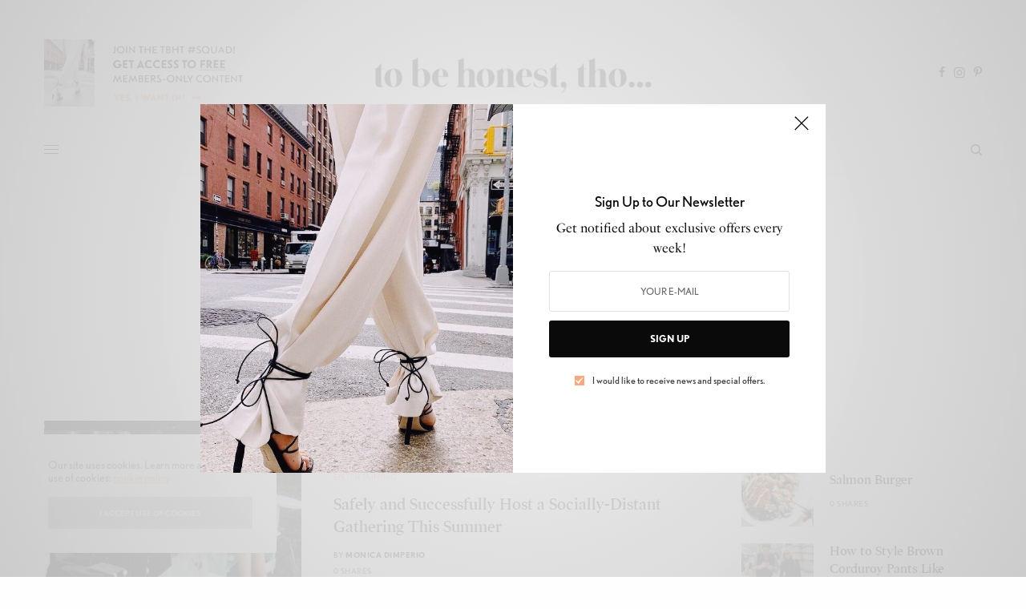

--- FILE ---
content_type: text/html; charset=UTF-8
request_url: https://tobehonesttho.com/category/living/entertaining/
body_size: 33578
content:
<!doctype html>
<html lang="en-US">
<head>
	<meta charset="UTF-8" />
	<meta name="viewport" content="width=device-width, initial-scale=1, maximum-scale=1, viewport-fit=cover">
	<link rel="profile" href="http://gmpg.org/xfn/11">
	<link rel="pingback" href="https://tobehonesttho.com/xmlrpc.php">
	<meta name='robots' content='index, follow, max-image-preview:large, max-snippet:-1, max-video-preview:-1' />
	<style>img:is([sizes="auto" i], [sizes^="auto," i]) { contain-intrinsic-size: 3000px 1500px }</style>
	<script>window._wca = window._wca || [];</script>

	<!-- This site is optimized with the Yoast SEO plugin v26.3 - https://yoast.com/wordpress/plugins/seo/ -->
	<title>Entertaining Archives - to be honest, tho...</title>
	<meta name="description" content="Blog posts for the millennial female entrepreneur on entertaining as a form of self-care and the details that go into safely hosting gatherings at home." />
	<link rel="canonical" href="https://tobehonesttho.com/category/living/entertaining/" />
	<meta property="og:locale" content="en_US" />
	<meta property="og:type" content="article" />
	<meta property="og:title" content="Entertaining Archives - to be honest, tho..." />
	<meta property="og:description" content="Blog posts for the millennial female entrepreneur on entertaining as a form of self-care and the details that go into safely hosting gatherings at home." />
	<meta property="og:url" content="https://tobehonesttho.com/category/living/entertaining/" />
	<meta property="og:site_name" content="to be honest, tho..." />
	<meta name="twitter:card" content="summary_large_image" />
	<script type="application/ld+json" class="yoast-schema-graph">{"@context":"https://schema.org","@graph":[{"@type":"CollectionPage","@id":"https://tobehonesttho.com/category/living/entertaining/","url":"https://tobehonesttho.com/category/living/entertaining/","name":"Entertaining Archives - to be honest, tho...","isPartOf":{"@id":"https://tobehonesttho.com/#website"},"primaryImageOfPage":{"@id":"https://tobehonesttho.com/category/living/entertaining/#primaryimage"},"image":{"@id":"https://tobehonesttho.com/category/living/entertaining/#primaryimage"},"thumbnailUrl":"https://tobehonesttho.com/wp-content/uploads/2020/06/blog-templates-1.png","description":"Blog posts for the millennial female entrepreneur on entertaining as a form of self-care and the details that go into safely hosting gatherings at home.","breadcrumb":{"@id":"https://tobehonesttho.com/category/living/entertaining/#breadcrumb"},"inLanguage":"en-US"},{"@type":"ImageObject","inLanguage":"en-US","@id":"https://tobehonesttho.com/category/living/entertaining/#primaryimage","url":"https://tobehonesttho.com/wp-content/uploads/2020/06/blog-templates-1.png","contentUrl":"https://tobehonesttho.com/wp-content/uploads/2020/06/blog-templates-1.png","width":974,"height":700,"caption":"socially-distant gathering host monica dimperio entertaining"},{"@type":"BreadcrumbList","@id":"https://tobehonesttho.com/category/living/entertaining/#breadcrumb","itemListElement":[{"@type":"ListItem","position":1,"name":"Home","item":"https://tobehonesttho.com/"},{"@type":"ListItem","position":2,"name":"Living","item":"https://tobehonesttho.com/category/living/"},{"@type":"ListItem","position":3,"name":"Entertaining"}]},{"@type":"WebSite","@id":"https://tobehonesttho.com/#website","url":"https://tobehonesttho.com/","name":"to be honest, tho...","description":"wellness podcast + blog","publisher":{"@id":"https://tobehonesttho.com/#organization"},"potentialAction":[{"@type":"SearchAction","target":{"@type":"EntryPoint","urlTemplate":"https://tobehonesttho.com/?s={search_term_string}"},"query-input":{"@type":"PropertyValueSpecification","valueRequired":true,"valueName":"search_term_string"}}],"inLanguage":"en-US"},{"@type":"Organization","@id":"https://tobehonesttho.com/#organization","name":"to be honest, tho...","url":"https://tobehonesttho.com/","logo":{"@type":"ImageObject","inLanguage":"en-US","@id":"https://tobehonesttho.com/#/schema/logo/image/","url":"https://tobehonesttho.com/wp-content/uploads/2019/09/Social-Media-Photo-Profile-Instagram-Post.png","contentUrl":"https://tobehonesttho.com/wp-content/uploads/2019/09/Social-Media-Photo-Profile-Instagram-Post.png","width":1080,"height":1080,"caption":"to be honest, tho..."},"image":{"@id":"https://tobehonesttho.com/#/schema/logo/image/"},"sameAs":["https://www.facebook.com/to-be-honest-tho-100174518001498","https://www.instagram.com/_tobehonesttho_/"]}]}</script>
	<!-- / Yoast SEO plugin. -->


<link rel='dns-prefetch' href='//cdn.plyr.io' />
<link rel='dns-prefetch' href='//stats.wp.com' />
<link rel='dns-prefetch' href='//use.typekit.net' />
<link rel="alternate" type="application/rss+xml" title="to be honest, tho... &raquo; Feed" href="https://tobehonesttho.com/feed/" />
<link rel="alternate" type="application/rss+xml" title="to be honest, tho... &raquo; Comments Feed" href="https://tobehonesttho.com/comments/feed/" />
<link rel="alternate" type="application/rss+xml" title="to be honest, tho... &raquo; Entertaining Category Feed" href="https://tobehonesttho.com/category/living/entertaining/feed/" />
		<!-- This site uses the Google Analytics by ExactMetrics plugin v8.9.0 - Using Analytics tracking - https://www.exactmetrics.com/ -->
							<script src="//www.googletagmanager.com/gtag/js?id=G-6DTC632619"  data-cfasync="false" data-wpfc-render="false" type="text/javascript" async></script>
			<script data-cfasync="false" data-wpfc-render="false" type="text/javascript">
				var em_version = '8.9.0';
				var em_track_user = true;
				var em_no_track_reason = '';
								var ExactMetricsDefaultLocations = {"page_location":"https:\/\/tobehonesttho.com\/category\/living\/entertaining\/"};
								if ( typeof ExactMetricsPrivacyGuardFilter === 'function' ) {
					var ExactMetricsLocations = (typeof ExactMetricsExcludeQuery === 'object') ? ExactMetricsPrivacyGuardFilter( ExactMetricsExcludeQuery ) : ExactMetricsPrivacyGuardFilter( ExactMetricsDefaultLocations );
				} else {
					var ExactMetricsLocations = (typeof ExactMetricsExcludeQuery === 'object') ? ExactMetricsExcludeQuery : ExactMetricsDefaultLocations;
				}

								var disableStrs = [
										'ga-disable-G-6DTC632619',
									];

				/* Function to detect opted out users */
				function __gtagTrackerIsOptedOut() {
					for (var index = 0; index < disableStrs.length; index++) {
						if (document.cookie.indexOf(disableStrs[index] + '=true') > -1) {
							return true;
						}
					}

					return false;
				}

				/* Disable tracking if the opt-out cookie exists. */
				if (__gtagTrackerIsOptedOut()) {
					for (var index = 0; index < disableStrs.length; index++) {
						window[disableStrs[index]] = true;
					}
				}

				/* Opt-out function */
				function __gtagTrackerOptout() {
					for (var index = 0; index < disableStrs.length; index++) {
						document.cookie = disableStrs[index] + '=true; expires=Thu, 31 Dec 2099 23:59:59 UTC; path=/';
						window[disableStrs[index]] = true;
					}
				}

				if ('undefined' === typeof gaOptout) {
					function gaOptout() {
						__gtagTrackerOptout();
					}
				}
								window.dataLayer = window.dataLayer || [];

				window.ExactMetricsDualTracker = {
					helpers: {},
					trackers: {},
				};
				if (em_track_user) {
					function __gtagDataLayer() {
						dataLayer.push(arguments);
					}

					function __gtagTracker(type, name, parameters) {
						if (!parameters) {
							parameters = {};
						}

						if (parameters.send_to) {
							__gtagDataLayer.apply(null, arguments);
							return;
						}

						if (type === 'event') {
														parameters.send_to = exactmetrics_frontend.v4_id;
							var hookName = name;
							if (typeof parameters['event_category'] !== 'undefined') {
								hookName = parameters['event_category'] + ':' + name;
							}

							if (typeof ExactMetricsDualTracker.trackers[hookName] !== 'undefined') {
								ExactMetricsDualTracker.trackers[hookName](parameters);
							} else {
								__gtagDataLayer('event', name, parameters);
							}
							
						} else {
							__gtagDataLayer.apply(null, arguments);
						}
					}

					__gtagTracker('js', new Date());
					__gtagTracker('set', {
						'developer_id.dNDMyYj': true,
											});
					if ( ExactMetricsLocations.page_location ) {
						__gtagTracker('set', ExactMetricsLocations);
					}
										__gtagTracker('config', 'G-6DTC632619', {"forceSSL":"true"} );
										window.gtag = __gtagTracker;										(function () {
						/* https://developers.google.com/analytics/devguides/collection/analyticsjs/ */
						/* ga and __gaTracker compatibility shim. */
						var noopfn = function () {
							return null;
						};
						var newtracker = function () {
							return new Tracker();
						};
						var Tracker = function () {
							return null;
						};
						var p = Tracker.prototype;
						p.get = noopfn;
						p.set = noopfn;
						p.send = function () {
							var args = Array.prototype.slice.call(arguments);
							args.unshift('send');
							__gaTracker.apply(null, args);
						};
						var __gaTracker = function () {
							var len = arguments.length;
							if (len === 0) {
								return;
							}
							var f = arguments[len - 1];
							if (typeof f !== 'object' || f === null || typeof f.hitCallback !== 'function') {
								if ('send' === arguments[0]) {
									var hitConverted, hitObject = false, action;
									if ('event' === arguments[1]) {
										if ('undefined' !== typeof arguments[3]) {
											hitObject = {
												'eventAction': arguments[3],
												'eventCategory': arguments[2],
												'eventLabel': arguments[4],
												'value': arguments[5] ? arguments[5] : 1,
											}
										}
									}
									if ('pageview' === arguments[1]) {
										if ('undefined' !== typeof arguments[2]) {
											hitObject = {
												'eventAction': 'page_view',
												'page_path': arguments[2],
											}
										}
									}
									if (typeof arguments[2] === 'object') {
										hitObject = arguments[2];
									}
									if (typeof arguments[5] === 'object') {
										Object.assign(hitObject, arguments[5]);
									}
									if ('undefined' !== typeof arguments[1].hitType) {
										hitObject = arguments[1];
										if ('pageview' === hitObject.hitType) {
											hitObject.eventAction = 'page_view';
										}
									}
									if (hitObject) {
										action = 'timing' === arguments[1].hitType ? 'timing_complete' : hitObject.eventAction;
										hitConverted = mapArgs(hitObject);
										__gtagTracker('event', action, hitConverted);
									}
								}
								return;
							}

							function mapArgs(args) {
								var arg, hit = {};
								var gaMap = {
									'eventCategory': 'event_category',
									'eventAction': 'event_action',
									'eventLabel': 'event_label',
									'eventValue': 'event_value',
									'nonInteraction': 'non_interaction',
									'timingCategory': 'event_category',
									'timingVar': 'name',
									'timingValue': 'value',
									'timingLabel': 'event_label',
									'page': 'page_path',
									'location': 'page_location',
									'title': 'page_title',
									'referrer' : 'page_referrer',
								};
								for (arg in args) {
																		if (!(!args.hasOwnProperty(arg) || !gaMap.hasOwnProperty(arg))) {
										hit[gaMap[arg]] = args[arg];
									} else {
										hit[arg] = args[arg];
									}
								}
								return hit;
							}

							try {
								f.hitCallback();
							} catch (ex) {
							}
						};
						__gaTracker.create = newtracker;
						__gaTracker.getByName = newtracker;
						__gaTracker.getAll = function () {
							return [];
						};
						__gaTracker.remove = noopfn;
						__gaTracker.loaded = true;
						window['__gaTracker'] = __gaTracker;
					})();
									} else {
										console.log("");
					(function () {
						function __gtagTracker() {
							return null;
						}

						window['__gtagTracker'] = __gtagTracker;
						window['gtag'] = __gtagTracker;
					})();
									}
			</script>
			
							<!-- / Google Analytics by ExactMetrics -->
		<script type="text/javascript">
/* <![CDATA[ */
window._wpemojiSettings = {"baseUrl":"https:\/\/s.w.org\/images\/core\/emoji\/16.0.1\/72x72\/","ext":".png","svgUrl":"https:\/\/s.w.org\/images\/core\/emoji\/16.0.1\/svg\/","svgExt":".svg","source":{"concatemoji":"https:\/\/tobehonesttho.com\/wp-includes\/js\/wp-emoji-release.min.js?ver=6.8.3"}};
/*! This file is auto-generated */
!function(s,n){var o,i,e;function c(e){try{var t={supportTests:e,timestamp:(new Date).valueOf()};sessionStorage.setItem(o,JSON.stringify(t))}catch(e){}}function p(e,t,n){e.clearRect(0,0,e.canvas.width,e.canvas.height),e.fillText(t,0,0);var t=new Uint32Array(e.getImageData(0,0,e.canvas.width,e.canvas.height).data),a=(e.clearRect(0,0,e.canvas.width,e.canvas.height),e.fillText(n,0,0),new Uint32Array(e.getImageData(0,0,e.canvas.width,e.canvas.height).data));return t.every(function(e,t){return e===a[t]})}function u(e,t){e.clearRect(0,0,e.canvas.width,e.canvas.height),e.fillText(t,0,0);for(var n=e.getImageData(16,16,1,1),a=0;a<n.data.length;a++)if(0!==n.data[a])return!1;return!0}function f(e,t,n,a){switch(t){case"flag":return n(e,"\ud83c\udff3\ufe0f\u200d\u26a7\ufe0f","\ud83c\udff3\ufe0f\u200b\u26a7\ufe0f")?!1:!n(e,"\ud83c\udde8\ud83c\uddf6","\ud83c\udde8\u200b\ud83c\uddf6")&&!n(e,"\ud83c\udff4\udb40\udc67\udb40\udc62\udb40\udc65\udb40\udc6e\udb40\udc67\udb40\udc7f","\ud83c\udff4\u200b\udb40\udc67\u200b\udb40\udc62\u200b\udb40\udc65\u200b\udb40\udc6e\u200b\udb40\udc67\u200b\udb40\udc7f");case"emoji":return!a(e,"\ud83e\udedf")}return!1}function g(e,t,n,a){var r="undefined"!=typeof WorkerGlobalScope&&self instanceof WorkerGlobalScope?new OffscreenCanvas(300,150):s.createElement("canvas"),o=r.getContext("2d",{willReadFrequently:!0}),i=(o.textBaseline="top",o.font="600 32px Arial",{});return e.forEach(function(e){i[e]=t(o,e,n,a)}),i}function t(e){var t=s.createElement("script");t.src=e,t.defer=!0,s.head.appendChild(t)}"undefined"!=typeof Promise&&(o="wpEmojiSettingsSupports",i=["flag","emoji"],n.supports={everything:!0,everythingExceptFlag:!0},e=new Promise(function(e){s.addEventListener("DOMContentLoaded",e,{once:!0})}),new Promise(function(t){var n=function(){try{var e=JSON.parse(sessionStorage.getItem(o));if("object"==typeof e&&"number"==typeof e.timestamp&&(new Date).valueOf()<e.timestamp+604800&&"object"==typeof e.supportTests)return e.supportTests}catch(e){}return null}();if(!n){if("undefined"!=typeof Worker&&"undefined"!=typeof OffscreenCanvas&&"undefined"!=typeof URL&&URL.createObjectURL&&"undefined"!=typeof Blob)try{var e="postMessage("+g.toString()+"("+[JSON.stringify(i),f.toString(),p.toString(),u.toString()].join(",")+"));",a=new Blob([e],{type:"text/javascript"}),r=new Worker(URL.createObjectURL(a),{name:"wpTestEmojiSupports"});return void(r.onmessage=function(e){c(n=e.data),r.terminate(),t(n)})}catch(e){}c(n=g(i,f,p,u))}t(n)}).then(function(e){for(var t in e)n.supports[t]=e[t],n.supports.everything=n.supports.everything&&n.supports[t],"flag"!==t&&(n.supports.everythingExceptFlag=n.supports.everythingExceptFlag&&n.supports[t]);n.supports.everythingExceptFlag=n.supports.everythingExceptFlag&&!n.supports.flag,n.DOMReady=!1,n.readyCallback=function(){n.DOMReady=!0}}).then(function(){return e}).then(function(){var e;n.supports.everything||(n.readyCallback(),(e=n.source||{}).concatemoji?t(e.concatemoji):e.wpemoji&&e.twemoji&&(t(e.twemoji),t(e.wpemoji)))}))}((window,document),window._wpemojiSettings);
/* ]]> */
</script>
<link rel='stylesheet' id='dashicons-css' href='https://tobehonesttho.com/wp-includes/css/dashicons.min.css?ver=6.8.3' type='text/css' media='all' />
<link rel='stylesheet' id='post-views-counter-frontend-css' href='https://tobehonesttho.com/wp-content/plugins/post-views-counter/css/frontend.min.css?ver=1.5.7' type='text/css' media='all' />
<style id='wp-emoji-styles-inline-css' type='text/css'>

	img.wp-smiley, img.emoji {
		display: inline !important;
		border: none !important;
		box-shadow: none !important;
		height: 1em !important;
		width: 1em !important;
		margin: 0 0.07em !important;
		vertical-align: -0.1em !important;
		background: none !important;
		padding: 0 !important;
	}
</style>
<link rel='stylesheet' id='wp-block-library-css' href='https://tobehonesttho.com/wp-includes/css/dist/block-library/style.min.css?ver=6.8.3' type='text/css' media='all' />
<style id='classic-theme-styles-inline-css' type='text/css'>
/*! This file is auto-generated */
.wp-block-button__link{color:#fff;background-color:#32373c;border-radius:9999px;box-shadow:none;text-decoration:none;padding:calc(.667em + 2px) calc(1.333em + 2px);font-size:1.125em}.wp-block-file__button{background:#32373c;color:#fff;text-decoration:none}
</style>
<link rel='stylesheet' id='mediaelement-css' href='https://tobehonesttho.com/wp-includes/js/mediaelement/mediaelementplayer-legacy.min.css?ver=4.2.17' type='text/css' media='all' />
<link rel='stylesheet' id='wp-mediaelement-css' href='https://tobehonesttho.com/wp-includes/js/mediaelement/wp-mediaelement.min.css?ver=6.8.3' type='text/css' media='all' />
<style id='jetpack-sharing-buttons-style-inline-css' type='text/css'>
.jetpack-sharing-buttons__services-list{display:flex;flex-direction:row;flex-wrap:wrap;gap:0;list-style-type:none;margin:5px;padding:0}.jetpack-sharing-buttons__services-list.has-small-icon-size{font-size:12px}.jetpack-sharing-buttons__services-list.has-normal-icon-size{font-size:16px}.jetpack-sharing-buttons__services-list.has-large-icon-size{font-size:24px}.jetpack-sharing-buttons__services-list.has-huge-icon-size{font-size:36px}@media print{.jetpack-sharing-buttons__services-list{display:none!important}}.editor-styles-wrapper .wp-block-jetpack-sharing-buttons{gap:0;padding-inline-start:0}ul.jetpack-sharing-buttons__services-list.has-background{padding:1.25em 2.375em}
</style>
<style id='global-styles-inline-css' type='text/css'>
:root{--wp--preset--aspect-ratio--square: 1;--wp--preset--aspect-ratio--4-3: 4/3;--wp--preset--aspect-ratio--3-4: 3/4;--wp--preset--aspect-ratio--3-2: 3/2;--wp--preset--aspect-ratio--2-3: 2/3;--wp--preset--aspect-ratio--16-9: 16/9;--wp--preset--aspect-ratio--9-16: 9/16;--wp--preset--color--black: #000000;--wp--preset--color--cyan-bluish-gray: #abb8c3;--wp--preset--color--white: #ffffff;--wp--preset--color--pale-pink: #f78da7;--wp--preset--color--vivid-red: #cf2e2e;--wp--preset--color--luminous-vivid-orange: #ff6900;--wp--preset--color--luminous-vivid-amber: #fcb900;--wp--preset--color--light-green-cyan: #7bdcb5;--wp--preset--color--vivid-green-cyan: #00d084;--wp--preset--color--pale-cyan-blue: #8ed1fc;--wp--preset--color--vivid-cyan-blue: #0693e3;--wp--preset--color--vivid-purple: #9b51e0;--wp--preset--color--thb-accent: #f9a981;--wp--preset--gradient--vivid-cyan-blue-to-vivid-purple: linear-gradient(135deg,rgba(6,147,227,1) 0%,rgb(155,81,224) 100%);--wp--preset--gradient--light-green-cyan-to-vivid-green-cyan: linear-gradient(135deg,rgb(122,220,180) 0%,rgb(0,208,130) 100%);--wp--preset--gradient--luminous-vivid-amber-to-luminous-vivid-orange: linear-gradient(135deg,rgba(252,185,0,1) 0%,rgba(255,105,0,1) 100%);--wp--preset--gradient--luminous-vivid-orange-to-vivid-red: linear-gradient(135deg,rgba(255,105,0,1) 0%,rgb(207,46,46) 100%);--wp--preset--gradient--very-light-gray-to-cyan-bluish-gray: linear-gradient(135deg,rgb(238,238,238) 0%,rgb(169,184,195) 100%);--wp--preset--gradient--cool-to-warm-spectrum: linear-gradient(135deg,rgb(74,234,220) 0%,rgb(151,120,209) 20%,rgb(207,42,186) 40%,rgb(238,44,130) 60%,rgb(251,105,98) 80%,rgb(254,248,76) 100%);--wp--preset--gradient--blush-light-purple: linear-gradient(135deg,rgb(255,206,236) 0%,rgb(152,150,240) 100%);--wp--preset--gradient--blush-bordeaux: linear-gradient(135deg,rgb(254,205,165) 0%,rgb(254,45,45) 50%,rgb(107,0,62) 100%);--wp--preset--gradient--luminous-dusk: linear-gradient(135deg,rgb(255,203,112) 0%,rgb(199,81,192) 50%,rgb(65,88,208) 100%);--wp--preset--gradient--pale-ocean: linear-gradient(135deg,rgb(255,245,203) 0%,rgb(182,227,212) 50%,rgb(51,167,181) 100%);--wp--preset--gradient--electric-grass: linear-gradient(135deg,rgb(202,248,128) 0%,rgb(113,206,126) 100%);--wp--preset--gradient--midnight: linear-gradient(135deg,rgb(2,3,129) 0%,rgb(40,116,252) 100%);--wp--preset--font-size--small: 13px;--wp--preset--font-size--medium: 20px;--wp--preset--font-size--large: 36px;--wp--preset--font-size--x-large: 42px;--wp--preset--spacing--20: 0.44rem;--wp--preset--spacing--30: 0.67rem;--wp--preset--spacing--40: 1rem;--wp--preset--spacing--50: 1.5rem;--wp--preset--spacing--60: 2.25rem;--wp--preset--spacing--70: 3.38rem;--wp--preset--spacing--80: 5.06rem;--wp--preset--shadow--natural: 6px 6px 9px rgba(0, 0, 0, 0.2);--wp--preset--shadow--deep: 12px 12px 50px rgba(0, 0, 0, 0.4);--wp--preset--shadow--sharp: 6px 6px 0px rgba(0, 0, 0, 0.2);--wp--preset--shadow--outlined: 6px 6px 0px -3px rgba(255, 255, 255, 1), 6px 6px rgba(0, 0, 0, 1);--wp--preset--shadow--crisp: 6px 6px 0px rgba(0, 0, 0, 1);}:where(.is-layout-flex){gap: 0.5em;}:where(.is-layout-grid){gap: 0.5em;}body .is-layout-flex{display: flex;}.is-layout-flex{flex-wrap: wrap;align-items: center;}.is-layout-flex > :is(*, div){margin: 0;}body .is-layout-grid{display: grid;}.is-layout-grid > :is(*, div){margin: 0;}:where(.wp-block-columns.is-layout-flex){gap: 2em;}:where(.wp-block-columns.is-layout-grid){gap: 2em;}:where(.wp-block-post-template.is-layout-flex){gap: 1.25em;}:where(.wp-block-post-template.is-layout-grid){gap: 1.25em;}.has-black-color{color: var(--wp--preset--color--black) !important;}.has-cyan-bluish-gray-color{color: var(--wp--preset--color--cyan-bluish-gray) !important;}.has-white-color{color: var(--wp--preset--color--white) !important;}.has-pale-pink-color{color: var(--wp--preset--color--pale-pink) !important;}.has-vivid-red-color{color: var(--wp--preset--color--vivid-red) !important;}.has-luminous-vivid-orange-color{color: var(--wp--preset--color--luminous-vivid-orange) !important;}.has-luminous-vivid-amber-color{color: var(--wp--preset--color--luminous-vivid-amber) !important;}.has-light-green-cyan-color{color: var(--wp--preset--color--light-green-cyan) !important;}.has-vivid-green-cyan-color{color: var(--wp--preset--color--vivid-green-cyan) !important;}.has-pale-cyan-blue-color{color: var(--wp--preset--color--pale-cyan-blue) !important;}.has-vivid-cyan-blue-color{color: var(--wp--preset--color--vivid-cyan-blue) !important;}.has-vivid-purple-color{color: var(--wp--preset--color--vivid-purple) !important;}.has-black-background-color{background-color: var(--wp--preset--color--black) !important;}.has-cyan-bluish-gray-background-color{background-color: var(--wp--preset--color--cyan-bluish-gray) !important;}.has-white-background-color{background-color: var(--wp--preset--color--white) !important;}.has-pale-pink-background-color{background-color: var(--wp--preset--color--pale-pink) !important;}.has-vivid-red-background-color{background-color: var(--wp--preset--color--vivid-red) !important;}.has-luminous-vivid-orange-background-color{background-color: var(--wp--preset--color--luminous-vivid-orange) !important;}.has-luminous-vivid-amber-background-color{background-color: var(--wp--preset--color--luminous-vivid-amber) !important;}.has-light-green-cyan-background-color{background-color: var(--wp--preset--color--light-green-cyan) !important;}.has-vivid-green-cyan-background-color{background-color: var(--wp--preset--color--vivid-green-cyan) !important;}.has-pale-cyan-blue-background-color{background-color: var(--wp--preset--color--pale-cyan-blue) !important;}.has-vivid-cyan-blue-background-color{background-color: var(--wp--preset--color--vivid-cyan-blue) !important;}.has-vivid-purple-background-color{background-color: var(--wp--preset--color--vivid-purple) !important;}.has-black-border-color{border-color: var(--wp--preset--color--black) !important;}.has-cyan-bluish-gray-border-color{border-color: var(--wp--preset--color--cyan-bluish-gray) !important;}.has-white-border-color{border-color: var(--wp--preset--color--white) !important;}.has-pale-pink-border-color{border-color: var(--wp--preset--color--pale-pink) !important;}.has-vivid-red-border-color{border-color: var(--wp--preset--color--vivid-red) !important;}.has-luminous-vivid-orange-border-color{border-color: var(--wp--preset--color--luminous-vivid-orange) !important;}.has-luminous-vivid-amber-border-color{border-color: var(--wp--preset--color--luminous-vivid-amber) !important;}.has-light-green-cyan-border-color{border-color: var(--wp--preset--color--light-green-cyan) !important;}.has-vivid-green-cyan-border-color{border-color: var(--wp--preset--color--vivid-green-cyan) !important;}.has-pale-cyan-blue-border-color{border-color: var(--wp--preset--color--pale-cyan-blue) !important;}.has-vivid-cyan-blue-border-color{border-color: var(--wp--preset--color--vivid-cyan-blue) !important;}.has-vivid-purple-border-color{border-color: var(--wp--preset--color--vivid-purple) !important;}.has-vivid-cyan-blue-to-vivid-purple-gradient-background{background: var(--wp--preset--gradient--vivid-cyan-blue-to-vivid-purple) !important;}.has-light-green-cyan-to-vivid-green-cyan-gradient-background{background: var(--wp--preset--gradient--light-green-cyan-to-vivid-green-cyan) !important;}.has-luminous-vivid-amber-to-luminous-vivid-orange-gradient-background{background: var(--wp--preset--gradient--luminous-vivid-amber-to-luminous-vivid-orange) !important;}.has-luminous-vivid-orange-to-vivid-red-gradient-background{background: var(--wp--preset--gradient--luminous-vivid-orange-to-vivid-red) !important;}.has-very-light-gray-to-cyan-bluish-gray-gradient-background{background: var(--wp--preset--gradient--very-light-gray-to-cyan-bluish-gray) !important;}.has-cool-to-warm-spectrum-gradient-background{background: var(--wp--preset--gradient--cool-to-warm-spectrum) !important;}.has-blush-light-purple-gradient-background{background: var(--wp--preset--gradient--blush-light-purple) !important;}.has-blush-bordeaux-gradient-background{background: var(--wp--preset--gradient--blush-bordeaux) !important;}.has-luminous-dusk-gradient-background{background: var(--wp--preset--gradient--luminous-dusk) !important;}.has-pale-ocean-gradient-background{background: var(--wp--preset--gradient--pale-ocean) !important;}.has-electric-grass-gradient-background{background: var(--wp--preset--gradient--electric-grass) !important;}.has-midnight-gradient-background{background: var(--wp--preset--gradient--midnight) !important;}.has-small-font-size{font-size: var(--wp--preset--font-size--small) !important;}.has-medium-font-size{font-size: var(--wp--preset--font-size--medium) !important;}.has-large-font-size{font-size: var(--wp--preset--font-size--large) !important;}.has-x-large-font-size{font-size: var(--wp--preset--font-size--x-large) !important;}
:where(.wp-block-post-template.is-layout-flex){gap: 1.25em;}:where(.wp-block-post-template.is-layout-grid){gap: 1.25em;}
:where(.wp-block-columns.is-layout-flex){gap: 2em;}:where(.wp-block-columns.is-layout-grid){gap: 2em;}
:root :where(.wp-block-pullquote){font-size: 1.5em;line-height: 1.6;}
</style>
<style id='woocommerce-inline-inline-css' type='text/css'>
.woocommerce form .form-row .required { visibility: visible; }
</style>
<link rel='stylesheet' id='wc-gateway-ppec-frontend-css' href='https://tobehonesttho.com/wp-content/plugins/woocommerce-gateway-paypal-express-checkout/assets/css/wc-gateway-ppec-frontend.css?ver=2.1.3' type='text/css' media='all' />
<link rel='stylesheet' id='brands-styles-css' href='https://tobehonesttho.com/wp-content/plugins/woocommerce/assets/css/brands.css?ver=10.3.4' type='text/css' media='all' />
<link rel='stylesheet' id='thb-app-css' href='https://tobehonesttho.com/wp-content/themes/theissue/assets/css/app.css?ver=1.6.5.1' type='text/css' media='all' />
<style id='thb-app-inline-css' type='text/css'>
body,h1, .h1, h2, .h2, h3, .h3, h4, .h4, h5, .h5, h6, .h6,.thb-lightbox-button .thb-lightbox-text,.post .post-category,.post.thumbnail-seealso .thb-seealso-text,.thb-entry-footer,.smart-list .smart-list-title .smart-list-count,.smart-list .thb-smart-list-content .smart-list-count,.thb-carousel.bottom-arrows .slick-bottom-arrows,.thb-hotspot-container,.thb-pin-it-container .thb-pin-it,label,input[type="text"],input[type="password"],input[type="date"],input[type="datetime"],input[type="email"],input[type="number"],input[type="search"],input[type="tel"],input[type="time"],input[type="url"],textarea,.testimonial-author,.thb-article-sponsors,input[type="submit"],submit,.button,.btn,.btn-block,.btn-text,.post .post-gallery .thb-post-icon,.post .thb-post-bottom,.woocommerce-MyAccount-navigation,.featured_image_credit,.widget .thb-widget-title,.thb-readmore .thb-readmore-title,.widget.thb_widget_instagram .thb-instagram-header,.widget.thb_widget_instagram .thb-instagram-footer,.thb-instagram-row figure .instagram-link,.widget.thb_widget_top_reviews .post .widget-review-title-holder .thb-widget-score,.thb-instagram-row figure,.widget.thb_widget_top_categories .thb-widget-category-link .thb-widget-category-name,.widget.thb_widget_twitter .thb-twitter-user,.widget.thb_widget_twitter .thb-tweet .thb-tweet-time,.widget.thb_widget_twitter .thb-tweet .thb-tweet-actions,.thb-social-links-container,.login-page-form,.woocommerce .woocommerce-form-login .lost_password,.woocommerce-message, .woocommerce-error, .woocommerce-notice, .woocommerce-info,.woocommerce-success,.select2,.woocommerce-MyAccount-content legend,.shop_table,.thb-lightbox-button .thb-lightbox-thumbs,.post.thumbnail-style6 .post-gallery .now-playing,.widget.thb_widget_top_reviews .post .widget-review-title-holder .thb-widget-score strong,.post.thumbnail-style8 .thumb_large_count,.post.thumbnail-style4 .thumb_count,.post .thb-read-more {font-family:nobel, 'BlinkMacSystemFont', -apple-system, 'Roboto', 'Lucida Sans';}.post-title h1,.post-title h2,.post-title h3,.post-title h4,.post-title h5,.post-title h6 {font-family:poynter-oldstyle-display, 'BlinkMacSystemFont', -apple-system, 'Roboto', 'Lucida Sans';}.post-content,.post-excerpt,.thb-article-subscribe p,.thb-article-author p,.commentlist .comment p, .commentlist .review p,.thb-executive-summary,.thb-newsletter-form p,.search-title p,.thb-product-detail .product-information .woocommerce-product-details__short-description,.widget:not(.woocommerce) p,.thb-author-info .thb-author-page-description p,.wpb_text_column,.no-vc,.woocommerce-tabs .wc-tab,.woocommerce-tabs .wc-tab p:not(.stars),.thb-pricing-table .pricing-container .pricing-description,.content404 p,.subfooter p {font-family:psfournier-std, 'BlinkMacSystemFont', -apple-system, 'Roboto', 'Lucida Sans';}.thb-full-menu {}.thb-mobile-menu,.thb-secondary-menu {}.thb-dropcap-on .post-detail .post-content>p:first-of-type:first-letter,.thb-dropcap-on .post-detail .post-content>.row:first-of-type .columns:first-of-type .wpb_text_column:first-of-type .wpb_wrapper>p:first-of-type:first-letter {}.widget.style1 .thb-widget-title,.widget.style2 .thb-widget-title,.widget.style3 .thb-widget-title {}em {}label {}input[type="submit"],submit,.button,.btn,.btn-block,.btn-text {}.article-container .post-content,.article-container .post-content p:not(.wp-block-cover-text) {}.post .post-category {}.post-detail .thb-executive-summary li {}.post .post-excerpt {}.thb-full-menu>li>a:not(.logolink) {}.thb-full-menu li .sub-menu li a {}.thb-mobile-menu>li>a {}.thb-mobile-menu .sub-menu a {}.thb-secondary-menu a {}#mobile-menu .menu-footer {}#mobile-menu .thb-social-links-container .thb-social-link-wrap .thb-social-link .thb-social-icon-container {}.widget .thb-widget-title,.widget.style2 .thb-widget-title,.widget.style3 .thb-widget-title{}.footer .widget .thb-widget-title,.footer .widget.style2 .thb-widget-title,.footer .widget.style3 .thb-widget-title {}.footer .widget,.footer .widget p {}.subfooter .thb-full-menu>li>a:not(.logolink) {}.subfooter p {}.subfooter .thb-social-links-container.thb-social-horizontal .thb-social-link-wrap .thb-social-icon-container,.subfooter.style6 .thb-social-links-container.thb-social-horizontal .thb-social-link-wrap .thb-social-icon-container {}#scroll_to_top {}.search-title p {}@media screen and (min-width:1024px) {h1,.h1 {}}h1,.h1 {}@media screen and (min-width:1024px) {h2 {}}h2 {}@media screen and (min-width:1024px) {h3 {}}h3 {}@media screen and (min-width:1024px) {h4 {}}h4 {}@media screen and (min-width:1024px) {h5 {}}h5 {}h6 {}.logo-holder .logolink .logoimg {max-height:120px;}.logo-holder .logolink .logoimg[src$=".svg"] {max-height:100%;height:120px;}@media screen and (max-width:1023px) {.header.header-mobile .logo-holder .logolink .logoimg {max-height:75px;}.header.header-mobile .logo-holder .logolink .logoimg[src$=".svg"] {max-height:100%;height:75px;}}.header.fixed:not(.header-mobile) .logo-holder .logolink .logoimg {max-height:54px;}.header.fixed:not(.header-mobile) .logo-holder .logolink .logoimg {max-height:100%;height:54px;}#mobile-menu .logolink .logoimg {max-height:60px;}#mobile-menu .logolink .logoimg {max-height:100%;height:60px;}.thb-full-menu.thb-underline > li > a:before,.thb-full-menu.thb-line-marker > li > a:before {background:#000000 !important;}.header:not(.fixed):not(.header-mobile):not(.style1) {padding-top:25px;}.header.style1 .header-logo-row {padding-top:25px;}.header:not(.header-mobile):not(.fixed) .logo-holder {padding-top:10px;padding-bottom:10px;}a:hover,h1 small, h2 small, h3 small, h4 small, h5 small, h6 small,h1 small a, h2 small a, h3 small a, h4 small a, h5 small a, h6 small a,.secondary-area .thb-follow-holder .sub-menu .subscribe_part .thb-newsletter-form h4,.secondary-area .thb-follow-holder .sub-menu .subscribe_part .thb-newsletter-form .newsletter-form .btn:hover,.thb-full-menu.thb-standard > li.current-menu-item:not(.has-hash) > a,.thb-full-menu > li > a:not(.logolink)[data-filter].active,.thb-dropdown-color-dark .thb-full-menu .sub-menu li a:hover,#mobile-menu.dark .thb-mobile-menu > li > a:hover,#mobile-menu.dark .sub-menu a:hover,#mobile-menu.dark .thb-secondary-menu a:hover,.thb-secondary-menu a:hover,.post .thb-read-more:hover,.post:not(.white-post-content) .thb-post-bottom.sponsored-bottom ul li,.post:not(.white-post-content) .thb-post-bottom .post-share:hover,.thb-dropcap-on .post-detail .post-content>p:first-of-type:first-letter,.thb-dropcap-on .post-detail .post-content>.row:first-of-type .columns:first-of-type .wpb_text_column:first-of-type .wpb_wrapper>p:first-of-type:first-letter,.post-detail .thb-executive-summary li:before,.thb-readmore p a,input[type="submit"].white:hover,.button.white:hover,.btn.white:hover,input[type="submit"].style2.accent,.button.style2.accent,.btn.style2.accent,.search-title h1 strong,.thb-author-page-meta a:hover,.widget.thb_widget_top_reviews .post .widget-review-title-holder .thb-widget-score strong,.thb-autotype .thb-autotype-entry,.thb_location_container.row .thb_location h5,.thb-page-menu li:hover a, .thb-page-menu li.current_page_item a,.thb-tabs.style3 .vc_tta-panel-heading h4 a:hover,.thb-tabs.style3 .vc_tta-panel-heading h4 a.active,.thb-tabs.style4 .vc_tta-panel-heading h4 a:hover,.thb-tabs.style4 .vc_tta-panel-heading h4 a.active,.thb-iconbox.top.type5 .iconbox-content .thb-read-more,.thb-testimonials.style7 .testimonial-author cite,.thb-testimonials.style7 .testimonial-author span,.thb-article-reactions .row .columns .thb-reaction.active .thb-reaction-count,.thb-article-sponsors .sponsored-by,.thb-cookie-bar .thb-cookie-text a,.thb-pricing-table.style2 .pricing-container .thb_pricing_head .thb-price,.thb-hotspot-container .product-hotspots .product-title .hotspots-buynow,.plyr--full-ui input[type=range],.woocommerce-checkout-payment .wc_payment_methods .wc_payment_method.payment_method_paypal .about_paypal,.has-thb-accent-color,.wp-block-button .wp-block-button__link.has-thb-accent-color {color:#f9a981;}.columns.thb-light-column .thb-newsletter-form .btn:hover,.secondary-area .thb-trending-holder .thb-full-menu li.menu-item-has-children .sub-menu .thb-trending .thb-trending-tabs a.active,.thb-full-menu.thb-line-marker > li > a:before,#mobile-menu.dark .widget.thb_widget_subscribe .btn:hover,.post .thb-read-more:after,.post.style4 .post-gallery:after,.post.style5 .post-inner-content,.post.style13 .post-gallery:after,.smart-list .smart-list-title .smart-list-count,.smart-list.smart-list-v3 .thb-smart-list-nav .arrow:not(.disabled):hover,.thb-custom-checkbox input[type="checkbox"]:checked + label:before,input[type="submit"]:not(.white):not(.grey):not(.style2):not(.white):not(.add_to_cart_button):not(.accent):hover,.button:not(.white):not(.grey):not(.style2):not(.white):not(.add_to_cart_button):not(.accent):hover,.btn:not(.white):not(.grey):not(.style2):not(.white):not(.add_to_cart_button):not(.accent):hover,input[type="submit"].grey:hover,.button.grey:hover,.btn.grey:hover,input[type="submit"].accent, input[type="submit"].checkout,.button.accent,.button.checkout,.btn.accent,.btn.checkout,input[type="submit"].style2.accent:hover,.button.style2.accent:hover,.btn.style2.accent:hover,.btn-text.style3 .circle-btn,.widget.thb_widget_top_categories .thb-widget-category-link:hover .thb-widget-category-name,.thb-progressbar .thb-progress span,.thb-page-menu.style1 li:hover a, .thb-page-menu.style1 li.current_page_item a,.thb-client-row.thb-opacity.with-accent .thb-client:hover,.thb-client-row .style4 .accent-color,.thb-tabs.style1 .vc_tta-panel-heading h4 a:before,.thb-testimonials.style7 .thb-carousel .slick-dots .select,.thb-categorylinks.style2 a:after,.thb-category-card:hover,.thb-hotspot-container .thb-hotspot.pin-accent,.pagination ul .page-numbers.current, .pagination ul .page-numbers:not(.dots):hover,.pagination .nav-links .page-numbers.current,.pagination .nav-links .page-numbers:not(.dots):hover,.woocommerce-pagination ul .page-numbers.current,.woocommerce-pagination ul .page-numbers:not(.dots):hover,.woocommerce-pagination .nav-links .page-numbers.current,.woocommerce-pagination .nav-links .page-numbers:not(.dots):hover,.plyr__control--overlaid,.plyr--video .plyr__control.plyr__tab-focus, .plyr--video .plyr__control:hover, .plyr--video .plyr__control[aria-expanded=true],.badge.onsale,.demo_store,.products .product .product_after_title .button:hover:after,.woocommerce-MyAccount-navigation ul li:hover a, .woocommerce-MyAccount-navigation ul li.is-active a,.has-thb-accent-background-color,.wp-block-button .wp-block-button__link.has-thb-accent-background-color {background-color:#f9a981;}.thb-dark-mode-on .btn.grey:hover,.thb-dark-mode-on .thb-pricing-table.style2 .pricing-container .btn:hover,.thb-dark-mode-on .woocommerce-checkout-payment .wc_payment_methods+.place-order .button:hover {background-color:#f9a981;}input[type="submit"].accent:hover, input[type="submit"].checkout:hover,.button.accent:hover,.button.checkout:hover,.btn.accent:hover,.btn.checkout:hover {background-color:#e09874;}.post-detail .post-split-title-container,.thb-article-reactions .row .columns .thb-reaction.active .thb-reaction-image,.secondary-area .thb-follow-holder .sub-menu .subscribe_part {background-color:rgba(249,169,129, 0.05) !important;}.post.style6.style6-bg .post-inner-content {background-color:rgba(249,169,129, 0.15);}.thb-lightbox-button:hover {background-color:rgba(249,169,129, 0.05);}.thb-tabs.style3 .vc_tta-panel-heading h4 a:before {background-color:rgba(249,169,129, 0.4);}.secondary-area .thb-trending-holder .thb-full-menu li.menu-item-has-children .sub-menu .thb-trending .thb-trending-tabs a.active,.post .post-title a:hover > span,.post.sticky .post-title a>span,.thb-lightbox-button:hover,.thb-custom-checkbox label:before,input[type="submit"].style2.accent,.button.style2.accent,.btn.style2.accent,.thb-page-menu.style1 li:hover a, .thb-page-menu.style1 li.current_page_item a,.thb-client-row.has-border.thb-opacity.with-accent .thb-client:hover,.thb-iconbox.top.type5,.thb-article-reactions .row .columns .thb-reaction:hover .thb-reaction-image,.thb-article-reactions .row .columns .thb-reaction.active .thb-reaction-image,.pagination ul .page-numbers.current, .pagination ul .page-numbers:not(.dots):hover,.pagination .nav-links .page-numbers.current,.pagination .nav-links .page-numbers:not(.dots):hover,.woocommerce-pagination ul .page-numbers.current,.woocommerce-pagination ul .page-numbers:not(.dots):hover,.woocommerce-pagination .nav-links .page-numbers.current,.woocommerce-pagination .nav-links .page-numbers:not(.dots):hover,.woocommerce-MyAccount-navigation ul li:hover a, .woocommerce-MyAccount-navigation ul li.is-active a {border-color:#f9a981;}.thb-page-menu.style1 li:hover + li a, .thb-page-menu.style1 li.current_page_item + li a,.woocommerce-MyAccount-navigation ul li:hover + li a, .woocommerce-MyAccount-navigation ul li.is-active + li a {border-top-color:#f9a981;}.text-underline-style:after, .post-detail .post-content > p > a:after, .post-detail .post-content>ul:not([class])>li>a:after, .post-detail .post-content>ol:not([class])>li>a:after, .wpb_text_column p > a:after, .smart-list .thb-smart-list-content p > a:after, .post-gallery-content .thb-content-row .columns.image-text p>a:after {border-bottom-color:#f9a981;}.secondary-area .thb-trending-holder .thb-full-menu li.menu-item-has-children .sub-menu .thb-trending .thb-trending-tabs a.active + a {border-left-color:#f9a981;}.header.fixed .thb-reading-indicator .thb-indicator .indicator-hover,.header.fixed .thb-reading-indicator .thb-indicator .indicator-arrow,.commentlist .comment .reply a:hover svg path,.commentlist .review .reply a:hover svg path,.btn-text.style4 .arrow svg:first-child,.thb-iconbox.top.type5 .iconbox-content .thb-read-more svg,.thb-iconbox.top.type5 .iconbox-content .thb-read-more svg .bar,.thb-article-review.style2 .thb-article-figure .thb-average .thb-hexagon path {fill:#f9a981;}@media screen and (-ms-high-contrast:active), (-ms-high-contrast:none) {.header.fixed .thb-reading-indicator:hover .thb-indicator .indicator-hover {fill:#f9a981;}}.header.fixed .thb-reading-indicator .thb-indicator .indicator-fill {stroke:#f9a981;}.thb-tabs.style2 .vc_tta-panel-heading h4 a.active {-moz-box-shadow:inset 0 -3px 0 #f9a981, 0 1px 0 #f9a981;-webkit-box-shadow:inset 0 -3px 0 #f9a981, 0 1px 0 #f9a981;box-shadow:inset 0 -3px 0 #f9a981, 0 1px 0 #f9a981;}.thb-full-menu .sub-menu {border-color:#cccccc;}.thb-dropcap-on .post-detail .post-content>p:first-of-type:first-letter,.thb-dropcap-on .post-detail .post-content>.row:first-of-type .columns:first-of-type .wpb_text_column:first-of-type .wpb_wrapper>p:first-of-type:first-letter {color:#f9a981 !important;}.thb-full-menu>li> a:hover { color:#000000 !important; }.post:not(.featured-style):not(.post-detail) .post-category a { color:#f9a981 !important; }.post.post-detail:not(.post-detail-style3):not(.post-detail-style5):not(.post-detail-style7):not(.post-detail-style9) .post-detail-category a { color:#f9a981 !important; }.page-id-63 #wrapper div[role="main"],.postid-63 #wrapper div[role="main"] {}.subfooter {background-color:#fccfae !important;}.subfooter .footer-logo-holder .logoimg {max-height:60px;}
</style>
<link rel='stylesheet' id='thb-woocommerce-css' href='https://tobehonesttho.com/wp-content/themes/theissue/assets/css/app-woocommerce.css?ver=1.6.5.1' type='text/css' media='all' />
<link rel='stylesheet' id='thb-style-css' href='https://tobehonesttho.com/wp-content/themes/theissue/style.css?ver=1.6.5.1' type='text/css' media='all' />
<link rel='stylesheet' id='thb-typekit-css' href='https://use.typekit.net/bcg7uhm.css?ver=1.6.5.1' type='text/css' media='' />
<script type="text/javascript" src="https://tobehonesttho.com/wp-content/plugins/google-analytics-dashboard-for-wp/assets/js/frontend-gtag.min.js?ver=8.9.0" id="exactmetrics-frontend-script-js" async="async" data-wp-strategy="async"></script>
<script data-cfasync="false" data-wpfc-render="false" type="text/javascript" id='exactmetrics-frontend-script-js-extra'>/* <![CDATA[ */
var exactmetrics_frontend = {"js_events_tracking":"true","download_extensions":"zip,mp3,mpeg,pdf,docx,pptx,xlsx,rar","inbound_paths":"[{\"path\":\"\\\/go\\\/\",\"label\":\"affiliate\"},{\"path\":\"\\\/recommend\\\/\",\"label\":\"affiliate\"}]","home_url":"https:\/\/tobehonesttho.com","hash_tracking":"false","v4_id":"G-6DTC632619"};/* ]]> */
</script>
<script type="text/javascript" src="https://tobehonesttho.com/wp-includes/js/jquery/jquery.min.js?ver=3.7.1" id="jquery-core-js"></script>
<script type="text/javascript" src="https://tobehonesttho.com/wp-includes/js/jquery/jquery-migrate.min.js?ver=3.4.1" id="jquery-migrate-js"></script>
<script type="text/javascript" src="https://tobehonesttho.com/wp-content/plugins/woocommerce/assets/js/jquery-blockui/jquery.blockUI.min.js?ver=2.7.0-wc.10.3.4" id="wc-jquery-blockui-js" defer="defer" data-wp-strategy="defer"></script>
<script type="text/javascript" id="wc-add-to-cart-js-extra">
/* <![CDATA[ */
var wc_add_to_cart_params = {"ajax_url":"\/wp-admin\/admin-ajax.php","wc_ajax_url":"\/?wc-ajax=%%endpoint%%","i18n_view_cart":"View cart","cart_url":"https:\/\/tobehonesttho.com","is_cart":"","cart_redirect_after_add":"no"};
/* ]]> */
</script>
<script type="text/javascript" src="https://tobehonesttho.com/wp-content/plugins/woocommerce/assets/js/frontend/add-to-cart.min.js?ver=10.3.4" id="wc-add-to-cart-js" defer="defer" data-wp-strategy="defer"></script>
<script type="text/javascript" src="https://tobehonesttho.com/wp-content/plugins/woocommerce/assets/js/js-cookie/js.cookie.min.js?ver=2.1.4-wc.10.3.4" id="wc-js-cookie-js" defer="defer" data-wp-strategy="defer"></script>
<script type="text/javascript" id="woocommerce-js-extra">
/* <![CDATA[ */
var woocommerce_params = {"ajax_url":"\/wp-admin\/admin-ajax.php","wc_ajax_url":"\/?wc-ajax=%%endpoint%%","i18n_password_show":"Show password","i18n_password_hide":"Hide password"};
/* ]]> */
</script>
<script type="text/javascript" src="https://tobehonesttho.com/wp-content/plugins/woocommerce/assets/js/frontend/woocommerce.min.js?ver=10.3.4" id="woocommerce-js" defer="defer" data-wp-strategy="defer"></script>
<script type="text/javascript" src="https://stats.wp.com/s-202545.js" id="woocommerce-analytics-js" defer="defer" data-wp-strategy="defer"></script>
<link rel="https://api.w.org/" href="https://tobehonesttho.com/wp-json/" /><link rel="alternate" title="JSON" type="application/json" href="https://tobehonesttho.com/wp-json/wp/v2/categories/63" /><link rel="EditURI" type="application/rsd+xml" title="RSD" href="https://tobehonesttho.com/xmlrpc.php?rsd" />
<meta name="generator" content="WordPress 6.8.3" />
<meta name="generator" content="WooCommerce 10.3.4" />
	<style>img#wpstats{display:none}</style>
			<noscript><style>.woocommerce-product-gallery{ opacity: 1 !important; }</style></noscript>
	<style type="text/css">
body.custom-background #wrapper div[role="main"] { background-color: #ffffff; }
</style>
	<link rel="icon" href="https://tobehonesttho.com/wp-content/uploads/2020/06/cropped-android-chrome-512x512-1-1-32x32.png" sizes="32x32" />
<link rel="icon" href="https://tobehonesttho.com/wp-content/uploads/2020/06/cropped-android-chrome-512x512-1-1-192x192.png" sizes="192x192" />
<link rel="apple-touch-icon" href="https://tobehonesttho.com/wp-content/uploads/2020/06/cropped-android-chrome-512x512-1-1-180x180.png" />
<meta name="msapplication-TileImage" content="https://tobehonesttho.com/wp-content/uploads/2020/06/cropped-android-chrome-512x512-1-1-270x270.png" />
<noscript><style> .wpb_animate_when_almost_visible { opacity: 1; }</style></noscript></head>
<body class="archive category category-entertaining category-63 wp-theme-theissue theme-theissue woocommerce-no-js fixed-header-on fixed-header-scroll-on thb-dropdown-color-light right-click-off thb-borders-off thb-pinit-on thb-boxed-off thb-dark-mode-off thb-capitalize-off thb-parallax-on thb-single-product-ajax-on thb-article-sidebar-mobile-off wpb-js-composer js-comp-ver-6.4.0 vc_responsive">
<!-- Start Wrapper -->
<div id="wrapper" class="thb-page-transition-on">

			<!-- Start Fixed Header -->
		<header class="header fixed fixed-style1 header-full-width main-header-style1 fixed-header-full-width-on light-header thb-fixed-shadow-style1">
	<div class="row full-width-row">
		<div class="small-12 columns">
			<div class="thb-navbar">
				<div class="fixed-logo-holder">
						<div class="mobile-toggle-holder">
		<div class="mobile-toggle">
			<span></span><span></span><span></span>
		</div>
	</div>
							<div class="logo-holder fixed-logo-holder">
		<a href="https://tobehonesttho.com/" class="logolink" title="to be honest, tho&#8230;">
			<img src="https://tobehonesttho.com/wp-content/uploads/2019/09/to-be-honest-logo-01.png" class="logoimg logo-dark" alt="to be honest, tho&#8230;" data-logo-alt="https://tobehonesttho.com/wp-content/uploads/2019/09/to-be-honest-logo-01.png" />
		</a>
	</div>
					</div>
				<!-- Start Full Menu -->
<nav class="full-menu">
	<ul id="menu-navigation" class="thb-full-menu thb-standard"><li id="menu-item-8581" class="menu-item menu-item-type-post_type menu-item-object-page menu-item-8581"><a href="https://tobehonesttho.com/shop/"><span>Shop</span></a></li>
<li id="menu-item-5881" class="menu-item menu-item-type-custom menu-item-object-custom menu-item-has-children menu-item-5881 menu-item-mega-parent"><a href="https://tobehonesttho.com/category/wellness/"><span>Wellness</span></a>
<div class="thb_mega_menu_holder sub-menu mega-menu-style1"><div class="row no-row-padding max_width"><div class="small-12 columns">

<ul class="sub-menu thb_mega_menu">
	<li id="menu-item-5883" class="menu-item menu-item-type-taxonomy menu-item-object-category menu-item-5883"><a href="https://tobehonesttho.com/category/wellness/beauty/"><span>Beauty</span></a></li>
	<li id="menu-item-5885" class="menu-item menu-item-type-taxonomy menu-item-object-category menu-item-5885"><a href="https://tobehonesttho.com/category/wellness/nutrition-health/"><span>Nutrition + Health</span></a></li>
	<li id="menu-item-5884" class="menu-item menu-item-type-taxonomy menu-item-object-category menu-item-5884"><a href="https://tobehonesttho.com/category/wellness/fitness/"><span>Fitness</span></a></li>
	<li id="menu-item-5886" class="menu-item menu-item-type-taxonomy menu-item-object-category menu-item-5886"><a href="https://tobehonesttho.com/category/wellness/sex-relationships/"><span>Sex + Relationships</span></a></li>
	<li id="menu-item-5887" class="menu-item menu-item-type-taxonomy menu-item-object-category menu-item-5887"><a href="https://tobehonesttho.com/category/wellness/spirituality/"><span>Spirituality</span></a></li>
</ul>
<div class="category-children"><div class="tab-holder row mega-menu-style1 "><div class="small-3 columns"><div class="post mega-menu-style1 post-8599 type-post status-publish format-standard has-post-thumbnail hentry category-beauty tag-clean-beauty tag-luxury-beauty tag-retinol tag-self-care tag-skincare">
  <figure class="post-gallery">
        <a href="https://tobehonesttho.com/2022/06/14/led-light-therapy-mask/"><img loading="lazy" width="740" height="600" src="https://tobehonesttho.com/wp-content/uploads/2022/06/IMG_1863-20x16.jpg" class="attachment-theissue-squaresmall-x2 size-theissue-squaresmall-x2 thb-lazyload lazyload wp-post-image" alt="La Parfait LED Light Therapy Mask Review" decoding="async" fetchpriority="high" sizes="(max-width: 740px) 100vw, 740px" data-src="https://tobehonesttho.com/wp-content/uploads/2022/06/IMG_1863-740x600.jpg" data-sizes="auto" data-srcset="https://tobehonesttho.com/wp-content/uploads/2022/06/IMG_1863-740x600.jpg 740w, https://tobehonesttho.com/wp-content/uploads/2022/06/IMG_1863-370x300.jpg 370w, https://tobehonesttho.com/wp-content/uploads/2022/06/IMG_1863-20x16.jpg 20w" /></a>
  </figure>
  <div class="post-title"><h6><a href="https://tobehonesttho.com/2022/06/14/led-light-therapy-mask/" title="Why Everyone on Instagram is Wearing an LED Light Therapy Mask"><span>Why Everyone on Instagram is Wearing an LED Light Therapy Mask</span></a></h6></div></div></div><div class="small-3 columns"><div class="post mega-menu-style1 post-7926 type-post status-publish format-standard has-post-thumbnail hentry category-beauty tag-bask-sunscreen tag-clean-beauty tag-kinship-sunscreen tag-luxury-beauty tag-mineral-sunscreen tag-natural-beauty-product tag-skincare tag-summer tag-supergoop tag-versed-sunscreen tag-vitamin-d">
  <figure class="post-gallery">
        <a href="https://tobehonesttho.com/2021/06/23/clean-sunscreen/"><img loading="lazy" width="740" height="600" src="https://tobehonesttho.com/wp-content/uploads/2021/06/sunscreen-20x16.jpg" class="attachment-theissue-squaresmall-x2 size-theissue-squaresmall-x2 thb-lazyload lazyload wp-post-image" alt="three clean sunscreen textures" decoding="async" sizes="(max-width: 740px) 100vw, 740px" data-src="https://tobehonesttho.com/wp-content/uploads/2021/06/sunscreen-740x600.jpg" data-sizes="auto" data-srcset="https://tobehonesttho.com/wp-content/uploads/2021/06/sunscreen-740x600.jpg 740w, https://tobehonesttho.com/wp-content/uploads/2021/06/sunscreen-370x300.jpg 370w, https://tobehonesttho.com/wp-content/uploads/2021/06/sunscreen-20x16.jpg 20w" /></a>
  </figure>
  <div class="post-title"><h6><a href="https://tobehonesttho.com/2021/06/23/clean-sunscreen/" title="What to Look for in a Clean Sunscreen"><span>What to Look for in a Clean Sunscreen</span></a></h6></div></div></div><div class="small-3 columns"><div class="post mega-menu-style1 post-3873 type-post status-publish format-standard has-post-thumbnail hentry category-beauty category-fitness tag-athleisure tag-clean-beauty tag-cleansing-towelettes tag-gym-bag tag-luxury-beauty tag-natural-beauty-product tag-nyc-workout tag-workout-beauty-products">
  <figure class="post-gallery">
        <a href="https://tobehonesttho.com/2019/10/12/get-away-without-showering-after-a-workout/"><img loading="lazy" width="740" height="600" src="https://tobehonesttho.com/wp-content/uploads/2019/10/Mid-Length-Short-20x16.jpeg" class="attachment-theissue-squaresmall-x2 size-theissue-squaresmall-x2 thb-lazyload lazyload wp-post-image" alt="post work out white bike shorts" decoding="async" sizes="(max-width: 740px) 100vw, 740px" data-src="https://tobehonesttho.com/wp-content/uploads/2019/10/Mid-Length-Short-740x600.jpeg" data-sizes="auto" data-srcset="https://tobehonesttho.com/wp-content/uploads/2019/10/Mid-Length-Short-740x600.jpeg 740w, https://tobehonesttho.com/wp-content/uploads/2019/10/Mid-Length-Short-370x300.jpeg 370w, https://tobehonesttho.com/wp-content/uploads/2019/10/Mid-Length-Short-20x16.jpeg 20w" /></a>
  </figure>
  <div class="post-title"><h6><a href="https://tobehonesttho.com/2019/10/12/get-away-without-showering-after-a-workout/" title="How to Get Away Without Showering After a Workout"><span>How to Get Away Without Showering After a Workout</span></a></h6></div></div></div><div class="small-3 columns"><div class="post mega-menu-style1 post-2597 type-post status-publish format-standard has-post-thumbnail hentry category-beauty tag-bawdy-beauty tag-butt-mask tag-female-entrepreneur tag-female-founder tag-luxury-beauty tag-self-care tag-squad tag-sylwia-wiesenberg">
  <figure class="post-gallery">
        <a href="https://tobehonesttho.com/2019/08/15/bawdy-beauty-booty-routine/"><img loading="lazy" width="740" height="600" src="https://tobehonesttho.com/wp-content/uploads/2019/08/QFtgJctQ-20x16.jpeg" class="attachment-theissue-squaresmall-x2 size-theissue-squaresmall-x2 thb-lazyload lazyload wp-post-image" alt="" decoding="async" sizes="(max-width: 740px) 100vw, 740px" data-src="https://tobehonesttho.com/wp-content/uploads/2019/08/QFtgJctQ-740x600.jpeg" data-sizes="auto" data-srcset="https://tobehonesttho.com/wp-content/uploads/2019/08/QFtgJctQ-740x600.jpeg 740w, https://tobehonesttho.com/wp-content/uploads/2019/08/QFtgJctQ-370x300.jpeg 370w, https://tobehonesttho.com/wp-content/uploads/2019/08/QFtgJctQ-20x16.jpeg 20w" /></a>
  </figure>
  <div class="post-title"><h6><a href="https://tobehonesttho.com/2019/08/15/bawdy-beauty-booty-routine/" title="Your New Booty Routine from Bawdy Beauty"><span>Your New Booty Routine from Bawdy Beauty</span></a></h6></div></div></div></div><div class="tab-holder row mega-menu-style1 "><div class="small-3 columns"><div class="post mega-menu-style1 post-8576 type-post status-publish format-standard has-post-thumbnail hentry category-nutrition-health category-spirituality">
  <figure class="post-gallery">
        <a href="https://tobehonesttho.com/2023/05/17/human-design-digestion/"><img loading="lazy" width="740" height="600" src="https://tobehonesttho.com/wp-content/uploads/2023/05/2d497acea4d4ea14bd47bcbb386566b2-copy-20x16.jpg" class="attachment-theissue-squaresmall-x2 size-theissue-squaresmall-x2 thb-lazyload lazyload wp-post-image" alt="" decoding="async" sizes="(max-width: 740px) 100vw, 740px" data-src="https://tobehonesttho.com/wp-content/uploads/2023/05/2d497acea4d4ea14bd47bcbb386566b2-copy-740x600.jpg" data-sizes="auto" data-srcset="https://tobehonesttho.com/wp-content/uploads/2023/05/2d497acea4d4ea14bd47bcbb386566b2-copy-740x600.jpg 740w, https://tobehonesttho.com/wp-content/uploads/2023/05/2d497acea4d4ea14bd47bcbb386566b2-copy-370x300.jpg 370w, https://tobehonesttho.com/wp-content/uploads/2023/05/2d497acea4d4ea14bd47bcbb386566b2-copy-20x16.jpg 20w" /></a>
  </figure>
  <div class="post-title"><h6><a href="https://tobehonesttho.com/2023/05/17/human-design-digestion/" title="Find Your Human Design Digestion Type to Optimize Your Diet"><span>Find Your Human Design Digestion Type to Optimize Your Diet</span></a></h6></div></div></div><div class="small-3 columns"><div class="post mega-menu-style1 post-9079 type-post status-publish format-standard has-post-thumbnail hentry category-drinks category-healthy-recipes category-nutrition-health">
  <figure class="post-gallery">
        <a href="https://tobehonesttho.com/2023/01/02/how-to-use-adaptogenic-mushroom-supplements-to-boost-immunity/"><img loading="lazy" width="740" height="600" src="https://tobehonesttho.com/wp-content/uploads/2024/01/IMG_1028-20x16.jpg" class="attachment-theissue-squaresmall-x2 size-theissue-squaresmall-x2 thb-lazyload lazyload wp-post-image" alt="" decoding="async" sizes="(max-width: 740px) 100vw, 740px" data-src="https://tobehonesttho.com/wp-content/uploads/2024/01/IMG_1028-740x600.jpg" data-sizes="auto" data-srcset="https://tobehonesttho.com/wp-content/uploads/2024/01/IMG_1028-740x600.jpg 740w, https://tobehonesttho.com/wp-content/uploads/2024/01/IMG_1028-370x300.jpg 370w, https://tobehonesttho.com/wp-content/uploads/2024/01/IMG_1028-20x16.jpg 20w" /></a>
  </figure>
  <div class="post-title"><h6><a href="https://tobehonesttho.com/2023/01/02/how-to-use-adaptogenic-mushroom-supplements-to-boost-immunity/" title="How to Use Adaptogenic Mushroom Supplements to Boost Immunity"><span>How to Use Adaptogenic Mushroom Supplements to Boost Immunity</span></a></h6></div></div></div><div class="small-3 columns"><div class="post mega-menu-style1 post-5746 type-post status-publish format-standard has-post-thumbnail hentry category-nutrition-health tag-alternative-medicine tag-coronavirus tag-covid-19 tag-flu-season tag-healthcare tag-holistic tag-immune-system tag-quarantine-tips tag-self-care">
  <figure class="post-gallery">
        <a href="https://tobehonesttho.com/2020/03/12/holistic-ways-to-build-your-immune-system-during-the-covid-19-outbreak/"><img loading="lazy" width="740" height="600" src="https://tobehonesttho.com/wp-content/uploads/2020/03/figs2-1-20x16.jpg" class="attachment-theissue-squaresmall-x2 size-theissue-squaresmall-x2 thb-lazyload lazyload wp-post-image" alt="Holistic Ways to Build Your Immune System; hot boiling water being poured into a teapot; steam is surrounding the teapot" decoding="async" sizes="(max-width: 740px) 100vw, 740px" data-src="https://tobehonesttho.com/wp-content/uploads/2020/03/figs2-1-740x600.jpg" data-sizes="auto" data-srcset="https://tobehonesttho.com/wp-content/uploads/2020/03/figs2-1-740x600.jpg 740w, https://tobehonesttho.com/wp-content/uploads/2020/03/figs2-1-370x300.jpg 370w, https://tobehonesttho.com/wp-content/uploads/2020/03/figs2-1-20x16.jpg 20w" /></a>
  </figure>
  <div class="post-title"><h6><a href="https://tobehonesttho.com/2020/03/12/holistic-ways-to-build-your-immune-system-during-the-covid-19-outbreak/" title="Holistic Ways to Build Your Immune System During the Covid-19 Outbreak"><span>Holistic Ways to Build Your Immune System During the Covid-19 Outbreak</span></a></h6></div></div></div><div class="small-3 columns"><div class="post mega-menu-style1 post-6323 type-post status-publish format-standard has-post-thumbnail hentry category-nutrition-health tag-diet tag-gluten-free tag-pescatarian tag-plant-based tag-self-care">
  <figure class="post-gallery">
        <a href="https://tobehonesttho.com/2020/01/20/the-seagan-diet-is-set-to-be-the-food-trend-of-2020-heres-why/"><img loading="lazy" width="740" height="600" src="https://tobehonesttho.com/wp-content/uploads/2020/01/fish-20x16.jpg" class="attachment-theissue-squaresmall-x2 size-theissue-squaresmall-x2 thb-lazyload lazyload wp-post-image" alt="sauteed salmon over rice; topped with avocado; tomatoes; seagan dinner" decoding="async" sizes="(max-width: 740px) 100vw, 740px" data-src="https://tobehonesttho.com/wp-content/uploads/2020/01/fish-740x600.jpg" data-sizes="auto" data-srcset="https://tobehonesttho.com/wp-content/uploads/2020/01/fish-740x600.jpg 740w, https://tobehonesttho.com/wp-content/uploads/2020/01/fish-370x300.jpg 370w, https://tobehonesttho.com/wp-content/uploads/2020/01/fish-20x16.jpg 20w" /></a>
  </figure>
  <div class="post-title"><h6><a href="https://tobehonesttho.com/2020/01/20/the-seagan-diet-is-set-to-be-the-food-trend-of-2020-heres-why/" title="The ‘Seagan’ Diet is Set To Be The Food Trend of 2020 – Here’s Why"><span>The ‘Seagan’ Diet is Set To Be The Food Trend of 2020 – Here’s Why</span></a></h6></div></div></div></div><div class="tab-holder row mega-menu-style1 "><div class="small-3 columns"><div class="post mega-menu-style1 post-3873 type-post status-publish format-standard has-post-thumbnail hentry category-beauty category-fitness tag-athleisure tag-clean-beauty tag-cleansing-towelettes tag-gym-bag tag-luxury-beauty tag-natural-beauty-product tag-nyc-workout tag-workout-beauty-products">
  <figure class="post-gallery">
        <a href="https://tobehonesttho.com/2019/10/12/get-away-without-showering-after-a-workout/"><img loading="lazy" width="740" height="600" src="https://tobehonesttho.com/wp-content/uploads/2019/10/Mid-Length-Short-20x16.jpeg" class="attachment-theissue-squaresmall-x2 size-theissue-squaresmall-x2 thb-lazyload lazyload wp-post-image" alt="post work out white bike shorts" decoding="async" sizes="(max-width: 740px) 100vw, 740px" data-src="https://tobehonesttho.com/wp-content/uploads/2019/10/Mid-Length-Short-740x600.jpeg" data-sizes="auto" data-srcset="https://tobehonesttho.com/wp-content/uploads/2019/10/Mid-Length-Short-740x600.jpeg 740w, https://tobehonesttho.com/wp-content/uploads/2019/10/Mid-Length-Short-370x300.jpeg 370w, https://tobehonesttho.com/wp-content/uploads/2019/10/Mid-Length-Short-20x16.jpeg 20w" /></a>
  </figure>
  <div class="post-title"><h6><a href="https://tobehonesttho.com/2019/10/12/get-away-without-showering-after-a-workout/" title="How to Get Away Without Showering After a Workout"><span>How to Get Away Without Showering After a Workout</span></a></h6></div></div></div><div class="small-3 columns"><div class="post mega-menu-style1 post-3051 type-post status-publish format-standard has-post-thumbnail hentry category-fitness category-recommendations tag-squadsays tag-boxing-class tag-dance-cardio-class tag-fitness tag-fitness-classes tag-fitness-influencer tag-nyc-fitness tag-nyc-workout tag-trampoline-class">
  <figure class="post-gallery">
        <a href="https://tobehonesttho.com/2019/09/05/best-spots-to-sweat-nyc/"><img loading="lazy" width="740" height="600" src="https://tobehonesttho.com/wp-content/uploads/2019/09/IMG_4260-1-20x16.jpg" class="attachment-theissue-squaresmall-x2 size-theissue-squaresmall-x2 thb-lazyload lazyload wp-post-image" alt="" decoding="async" sizes="(max-width: 740px) 100vw, 740px" data-src="https://tobehonesttho.com/wp-content/uploads/2019/09/IMG_4260-1-740x600.jpg" data-sizes="auto" data-srcset="https://tobehonesttho.com/wp-content/uploads/2019/09/IMG_4260-1-740x600.jpg 740w, https://tobehonesttho.com/wp-content/uploads/2019/09/IMG_4260-1-370x300.jpg 370w, https://tobehonesttho.com/wp-content/uploads/2019/09/IMG_4260-1-20x16.jpg 20w" /></a>
  </figure>
  <div class="post-title"><h6><a href="https://tobehonesttho.com/2019/09/05/best-spots-to-sweat-nyc/" title="#SquadSays: These are the Best Spots to Sweat in NYC"><span>#SquadSays: These are the Best Spots to Sweat in NYC</span></a></h6></div></div></div></div><div class="tab-holder row mega-menu-style1 "><div class="small-3 columns"><div class="post mega-menu-style1 post-9007 type-post status-publish format-standard has-post-thumbnail hentry category-sex-relationships">
  <figure class="post-gallery">
        <a href="https://tobehonesttho.com/2023/11/20/navigating-casual-relationships/"><img loading="lazy" width="740" height="600" src="https://tobehonesttho.com/wp-content/uploads/2023/11/188b5593dd6d72fe41da0b326928f3e5-20x16.jpg" class="attachment-theissue-squaresmall-x2 size-theissue-squaresmall-x2 thb-lazyload lazyload wp-post-image" alt="" decoding="async" sizes="(max-width: 740px) 100vw, 740px" data-src="https://tobehonesttho.com/wp-content/uploads/2023/11/188b5593dd6d72fe41da0b326928f3e5-740x600.jpg" data-sizes="auto" data-srcset="https://tobehonesttho.com/wp-content/uploads/2023/11/188b5593dd6d72fe41da0b326928f3e5-740x600.jpg 740w, https://tobehonesttho.com/wp-content/uploads/2023/11/188b5593dd6d72fe41da0b326928f3e5-370x300.jpg 370w, https://tobehonesttho.com/wp-content/uploads/2023/11/188b5593dd6d72fe41da0b326928f3e5-20x16.jpg 20w" /></a>
  </figure>
  <div class="post-title"><h6><a href="https://tobehonesttho.com/2023/11/20/navigating-casual-relationships/" title="Finding a FWB: 6 Tips on Navigating Casual Relationships"><span>Finding a FWB: 6 Tips on Navigating Casual Relationships</span></a></h6></div></div></div><div class="small-3 columns"><div class="post mega-menu-style1 post-9065 type-post status-publish format-standard has-post-thumbnail hentry category-sex-relationships tag-dating tag-pandemic-dating tag-relationships">
  <figure class="post-gallery">
        <a href="https://tobehonesttho.com/2023/06/28/learn-why-men-dont-commit-from-a-love-coach/"><img loading="lazy" width="740" height="600" src="https://tobehonesttho.com/wp-content/uploads/2023/12/cc76a273ff56071c47e91f71c318ac8d-20x16.jpg" class="attachment-theissue-squaresmall-x2 size-theissue-squaresmall-x2 thb-lazyload lazyload wp-post-image" alt="" decoding="async" sizes="(max-width: 740px) 100vw, 740px" data-src="https://tobehonesttho.com/wp-content/uploads/2023/12/cc76a273ff56071c47e91f71c318ac8d-740x600.jpg" data-sizes="auto" data-srcset="https://tobehonesttho.com/wp-content/uploads/2023/12/cc76a273ff56071c47e91f71c318ac8d-740x600.jpg 740w, https://tobehonesttho.com/wp-content/uploads/2023/12/cc76a273ff56071c47e91f71c318ac8d-370x300.jpg 370w, https://tobehonesttho.com/wp-content/uploads/2023/12/cc76a273ff56071c47e91f71c318ac8d-20x16.jpg 20w" /></a>
  </figure>
  <div class="post-title"><h6><a href="https://tobehonesttho.com/2023/06/28/learn-why-men-dont-commit-from-a-love-coach/" title="Learn Why Men Don&#8217;t Commit from A Love Coach"><span>Learn Why Men Don&#8217;t Commit from A Love Coach</span></a></h6></div></div></div><div class="small-3 columns"><div class="post mega-menu-style1 post-8770 type-post status-publish format-standard has-post-thumbnail hentry category-drinks category-sex-relationships tag-recipe tag-self-care tag-sexual-wellness">
  <figure class="post-gallery">
        <a href="https://tobehonesttho.com/2023/05/31/wellness-drink-for-better-oral-sex/"><img loading="lazy" width="740" height="600" src="https://tobehonesttho.com/wp-content/uploads/2023/05/820b0153833a970219fe78ebf5c4dd14-1-20x16.jpg" class="attachment-theissue-squaresmall-x2 size-theissue-squaresmall-x2 thb-lazyload lazyload wp-post-image" alt="" decoding="async" sizes="(max-width: 740px) 100vw, 740px" data-src="https://tobehonesttho.com/wp-content/uploads/2023/05/820b0153833a970219fe78ebf5c4dd14-1-740x600.jpg" data-sizes="auto" data-srcset="https://tobehonesttho.com/wp-content/uploads/2023/05/820b0153833a970219fe78ebf5c4dd14-1-740x600.jpg 740w, https://tobehonesttho.com/wp-content/uploads/2023/05/820b0153833a970219fe78ebf5c4dd14-1-370x300.jpg 370w, https://tobehonesttho.com/wp-content/uploads/2023/05/820b0153833a970219fe78ebf5c4dd14-1-20x16.jpg 20w" /></a>
  </figure>
  <div class="post-title"><h6><a href="https://tobehonesttho.com/2023/05/31/wellness-drink-for-better-oral-sex/" title="The Pineapple Pregame: A Wellness Drink for Better Oral Sex"><span>The Pineapple Pregame: A Wellness Drink for Better Oral Sex</span></a></h6></div></div></div><div class="small-3 columns"><div class="post mega-menu-style1 post-7734 type-post status-publish format-standard has-post-thumbnail hentry category-sex-relationships tag-calexotics tag-satisfyer-pro tag-self-care tag-unbound tag-vibrator">
  <figure class="post-gallery">
        <a href="https://tobehonesttho.com/2022/02/09/affordable-sex-toys/"><img loading="lazy" width="740" height="600" src="https://tobehonesttho.com/wp-content/uploads/2016/04/IMG_5942-20x16.jpg" class="attachment-theissue-squaresmall-x2 size-theissue-squaresmall-x2 thb-lazyload lazyload wp-post-image" alt="" decoding="async" sizes="(max-width: 740px) 100vw, 740px" data-src="https://tobehonesttho.com/wp-content/uploads/2016/04/IMG_5942-740x600.jpg" data-sizes="auto" data-srcset="https://tobehonesttho.com/wp-content/uploads/2016/04/IMG_5942-740x600.jpg 740w, https://tobehonesttho.com/wp-content/uploads/2016/04/IMG_5942-370x300.jpg 370w, https://tobehonesttho.com/wp-content/uploads/2016/04/IMG_5942-20x16.jpg 20w" /></a>
  </figure>
  <div class="post-title"><h6><a href="https://tobehonesttho.com/2022/02/09/affordable-sex-toys/" title="5 Affordable Sex Toys Under $60 to Get Your Pleasure Arsenal Started"><span>5 Affordable Sex Toys Under $60 to Get Your Pleasure Arsenal Started</span></a></h6></div></div></div></div><div class="tab-holder row mega-menu-style1 "><div class="small-3 columns"><div class="post mega-menu-style1 post-8974 type-post status-publish format-standard has-post-thumbnail hentry category-spirituality tag-astrology tag-self-care tag-self-love">
  <figure class="post-gallery">
        <a href="https://tobehonesttho.com/2023/07/22/navigating-venus-retrograde-a-time-for-self-reflection-and-realigning-relationships/"><img loading="lazy" width="740" height="600" src="https://tobehonesttho.com/wp-content/uploads/2023/07/IMG_7503-1-20x16.jpg" class="attachment-theissue-squaresmall-x2 size-theissue-squaresmall-x2 thb-lazyload lazyload wp-post-image" alt="" decoding="async" sizes="(max-width: 740px) 100vw, 740px" data-src="https://tobehonesttho.com/wp-content/uploads/2023/07/IMG_7503-1-740x600.jpg" data-sizes="auto" data-srcset="https://tobehonesttho.com/wp-content/uploads/2023/07/IMG_7503-1-740x600.jpg 740w, https://tobehonesttho.com/wp-content/uploads/2023/07/IMG_7503-1-370x300.jpg 370w, https://tobehonesttho.com/wp-content/uploads/2023/07/IMG_7503-1-20x15.jpg 20w" /></a>
  </figure>
  <div class="post-title"><h6><a href="https://tobehonesttho.com/2023/07/22/navigating-venus-retrograde-a-time-for-self-reflection-and-realigning-relationships/" title="Navigating Venus Retrograde: A Time for Self-Reflection and Realigning Relationships"><span>Navigating Venus Retrograde: A Time for Self-Reflection and Realigning Relationships</span></a></h6></div></div></div><div class="small-3 columns"><div class="post mega-menu-style1 post-8576 type-post status-publish format-standard has-post-thumbnail hentry category-nutrition-health category-spirituality">
  <figure class="post-gallery">
        <a href="https://tobehonesttho.com/2023/05/17/human-design-digestion/"><img loading="lazy" width="740" height="600" src="https://tobehonesttho.com/wp-content/uploads/2023/05/2d497acea4d4ea14bd47bcbb386566b2-copy-20x16.jpg" class="attachment-theissue-squaresmall-x2 size-theissue-squaresmall-x2 thb-lazyload lazyload wp-post-image" alt="" decoding="async" sizes="(max-width: 740px) 100vw, 740px" data-src="https://tobehonesttho.com/wp-content/uploads/2023/05/2d497acea4d4ea14bd47bcbb386566b2-copy-740x600.jpg" data-sizes="auto" data-srcset="https://tobehonesttho.com/wp-content/uploads/2023/05/2d497acea4d4ea14bd47bcbb386566b2-copy-740x600.jpg 740w, https://tobehonesttho.com/wp-content/uploads/2023/05/2d497acea4d4ea14bd47bcbb386566b2-copy-370x300.jpg 370w, https://tobehonesttho.com/wp-content/uploads/2023/05/2d497acea4d4ea14bd47bcbb386566b2-copy-20x16.jpg 20w" /></a>
  </figure>
  <div class="post-title"><h6><a href="https://tobehonesttho.com/2023/05/17/human-design-digestion/" title="Find Your Human Design Digestion Type to Optimize Your Diet"><span>Find Your Human Design Digestion Type to Optimize Your Diet</span></a></h6></div></div></div><div class="small-3 columns"><div class="post mega-menu-style1 post-7558 type-post status-publish format-standard has-post-thumbnail hentry category-spirituality tag-adulting tag-astrology tag-mental-health tag-midlife-crisis tag-pluto-transit tag-spirituality tag-trauma">
  <figure class="post-gallery">
        <a href="https://tobehonesttho.com/2021/12/22/if-youre-a-millennial-pluto-square-pluto-is-the-saturn-return-of-your-late-30s/"><img loading="lazy" width="740" height="600" src="https://tobehonesttho.com/wp-content/uploads/2014/12/IMG_2091-20x16.jpg" class="attachment-theissue-squaresmall-x2 size-theissue-squaresmall-x2 thb-lazyload lazyload wp-post-image" alt="Pluto Square Pluto millennial midlife crisis" decoding="async" sizes="(max-width: 740px) 100vw, 740px" data-src="https://tobehonesttho.com/wp-content/uploads/2014/12/IMG_2091-740x600.jpg" data-sizes="auto" data-srcset="https://tobehonesttho.com/wp-content/uploads/2014/12/IMG_2091-740x600.jpg 740w, https://tobehonesttho.com/wp-content/uploads/2014/12/IMG_2091-370x300.jpg 370w, https://tobehonesttho.com/wp-content/uploads/2014/12/IMG_2091-20x16.jpg 20w" /></a>
  </figure>
  <div class="post-title"><h6><a href="https://tobehonesttho.com/2021/12/22/if-youre-a-millennial-pluto-square-pluto-is-the-saturn-return-of-your-late-30s/" title="If You&#8217;re a Millennial, Pluto Square Pluto is the Saturn Return of Your Late 30s"><span>If You&#8217;re a Millennial, Pluto Square Pluto is the Saturn Return of Your Late 30s</span></a></h6></div></div></div><div class="small-3 columns"><div class="post mega-menu-style1 post-7608 type-post status-publish format-standard has-post-thumbnail hentry category-spirituality tag-mantra tag-mental-health tag-positivity">
  <figure class="post-gallery">
        <a href="https://tobehonesttho.com/2021/02/16/exercise-your-mind-with-positive-affirmations/"><img loading="lazy" width="736" height="600" src="https://tobehonesttho.com/wp-content/uploads/2021/02/How-to-Manifest-the-Law-of-Attraction-Into-Your-Own-Life-An-_I-AM_-Journal-Review-Blushes-Butt-20x16.jpeg" class="attachment-theissue-squaresmall-x2 size-theissue-squaresmall-x2 thb-lazyload lazyload wp-post-image" alt="Exercise Your Mind I Am Affirmations" decoding="async" sizes="(max-width: 736px) 100vw, 736px" data-src="https://tobehonesttho.com/wp-content/uploads/2021/02/How-to-Manifest-the-Law-of-Attraction-Into-Your-Own-Life-An-_I-AM_-Journal-Review-Blushes-Butt-736x600.jpeg" data-sizes="auto" data-srcset="https://tobehonesttho.com/wp-content/uploads/2021/02/How-to-Manifest-the-Law-of-Attraction-Into-Your-Own-Life-An-_I-AM_-Journal-Review-Blushes-Butt-736x600.jpeg 736w, https://tobehonesttho.com/wp-content/uploads/2021/02/How-to-Manifest-the-Law-of-Attraction-Into-Your-Own-Life-An-_I-AM_-Journal-Review-Blushes-Butt-20x16.jpeg 20w" /></a>
  </figure>
  <div class="post-title"><h6><a href="https://tobehonesttho.com/2021/02/16/exercise-your-mind-with-positive-affirmations/" title="Exercise Your Mind With Positive Affirmations"><span>Exercise Your Mind With Positive Affirmations</span></a></h6></div></div></div></div></div></div></div></div></li>
<li id="menu-item-5888" class="menu-item menu-item-type-custom menu-item-object-custom current-menu-ancestor current-menu-parent menu-item-has-children menu-item-5888 menu-item-mega-parent"><a href="https://tobehonesttho.com/category/living/"><span>Living</span></a>
<div class="thb_mega_menu_holder sub-menu mega-menu-style1"><div class="row no-row-padding max_width"><div class="small-12 columns">

<ul class="sub-menu thb_mega_menu">
	<li id="menu-item-5892" class="menu-item menu-item-type-taxonomy menu-item-object-category menu-item-5892"><a href="https://tobehonesttho.com/category/living/style/"><span>Style</span></a></li>
	<li id="menu-item-5890" class="menu-item menu-item-type-taxonomy menu-item-object-category menu-item-5890"><a href="https://tobehonesttho.com/category/living/home/"><span>Home</span></a></li>
	<li id="menu-item-5889" class="menu-item menu-item-type-taxonomy menu-item-object-category menu-item-5889"><a href="https://tobehonesttho.com/category/living/business/"><span>Business</span></a></li>
	<li id="menu-item-5891" class="menu-item menu-item-type-taxonomy menu-item-object-category current-menu-item menu-item-5891"><a href="https://tobehonesttho.com/category/living/entertaining/"><span>Entertaining</span></a></li>
	<li id="menu-item-5911" class="menu-item menu-item-type-taxonomy menu-item-object-category menu-item-5911"><a href="https://tobehonesttho.com/category/living/food-drink/"><span>Food + Drink</span></a></li>
</ul>
<div class="category-children"><div class="tab-holder row mega-menu-style1 "><div class="small-3 columns"><div class="post mega-menu-style1 post-9086 type-post status-publish format-standard has-post-thumbnail hentry category-style tag-90s-style tag-minimalist">
  <figure class="post-gallery">
        <a href="https://tobehonesttho.com/2024/01/02/how-to-style-brown-corduroy-pants-like-carolyn-bessette-kennedy/"><img loading="lazy" width="740" height="600" src="https://tobehonesttho.com/wp-content/uploads/2024/01/afc1fce926406a09beb9044259882797-20x16.jpg" class="attachment-theissue-squaresmall-x2 size-theissue-squaresmall-x2 thb-lazyload lazyload wp-post-image" alt="" decoding="async" sizes="(max-width: 740px) 100vw, 740px" data-src="https://tobehonesttho.com/wp-content/uploads/2024/01/afc1fce926406a09beb9044259882797-740x600.jpg" data-sizes="auto" data-srcset="https://tobehonesttho.com/wp-content/uploads/2024/01/afc1fce926406a09beb9044259882797-740x600.jpg 740w, https://tobehonesttho.com/wp-content/uploads/2024/01/afc1fce926406a09beb9044259882797-370x300.jpg 370w, https://tobehonesttho.com/wp-content/uploads/2024/01/afc1fce926406a09beb9044259882797-20x16.jpg 20w" /></a>
  </figure>
  <div class="post-title"><h6><a href="https://tobehonesttho.com/2024/01/02/how-to-style-brown-corduroy-pants-like-carolyn-bessette-kennedy/" title="How to Style Brown Corduroy Pants Like Carolyn Bessette Kennedy"><span>How to Style Brown Corduroy Pants Like Carolyn Bessette Kennedy</span></a></h6></div></div></div><div class="small-3 columns"><div class="post mega-menu-style1 post-9027 type-post status-publish format-standard has-post-thumbnail hentry category-style">
  <figure class="post-gallery">
        <a href="https://tobehonesttho.com/2023/12/20/2024-sunglasses-trends/"><img loading="lazy" width="740" height="600" src="https://tobehonesttho.com/wp-content/uploads/2023/12/f0c9c79c22c48ae3e844e2f0ae164cac-20x16.jpg" class="attachment-theissue-squaresmall-x2 size-theissue-squaresmall-x2 thb-lazyload lazyload wp-post-image" alt="" decoding="async" sizes="(max-width: 740px) 100vw, 740px" data-src="https://tobehonesttho.com/wp-content/uploads/2023/12/f0c9c79c22c48ae3e844e2f0ae164cac-740x600.jpg" data-sizes="auto" data-srcset="https://tobehonesttho.com/wp-content/uploads/2023/12/f0c9c79c22c48ae3e844e2f0ae164cac-740x600.jpg 740w, https://tobehonesttho.com/wp-content/uploads/2023/12/f0c9c79c22c48ae3e844e2f0ae164cac-370x300.jpg 370w, https://tobehonesttho.com/wp-content/uploads/2023/12/f0c9c79c22c48ae3e844e2f0ae164cac-20x16.jpg 20w" /></a>
  </figure>
  <div class="post-title"><h6><a href="https://tobehonesttho.com/2023/12/20/2024-sunglasses-trends/" title="The 2024 Sunglasses Trends You Need in Your Wardrobe"><span>The 2024 Sunglasses Trends You Need in Your Wardrobe</span></a></h6></div></div></div><div class="small-3 columns"><div class="post mega-menu-style1 post-8995 type-post status-publish format-standard has-post-thumbnail hentry category-style">
  <figure class="post-gallery">
        <a href="https://tobehonesttho.com/2023/11/14/the-chic-sneakers-and-my-fave-affordable-dupes-inspiring-fashion-for-women-over-40/"><img loading="lazy" width="740" height="600" src="https://tobehonesttho.com/wp-content/uploads/2023/11/IMG_9774-20x16.jpg" class="attachment-theissue-squaresmall-x2 size-theissue-squaresmall-x2 thb-lazyload lazyload wp-post-image" alt="" decoding="async" sizes="(max-width: 740px) 100vw, 740px" data-src="https://tobehonesttho.com/wp-content/uploads/2023/11/IMG_9774-740x600.jpg" data-sizes="auto" data-srcset="https://tobehonesttho.com/wp-content/uploads/2023/11/IMG_9774-740x600.jpg 740w, https://tobehonesttho.com/wp-content/uploads/2023/11/IMG_9774-370x300.jpg 370w, https://tobehonesttho.com/wp-content/uploads/2023/11/IMG_9774-20x16.jpg 20w" /></a>
  </figure>
  <div class="post-title"><h6><a href="https://tobehonesttho.com/2023/11/14/the-chic-sneakers-and-my-fave-affordable-dupes-inspiring-fashion-for-women-over-40/" title="The Chic Sneakers (and My Fave Affordable Dupes) Inspiring Fashion for Women Over 40"><span>The Chic Sneakers (and My Fave Affordable Dupes) Inspiring Fashion for Women Over 40</span></a></h6></div></div></div><div class="small-3 columns"><div class="post mega-menu-style1 post-9015 type-post status-publish format-standard has-post-thumbnail hentry category-style tag-outerware tag-shopping tag-zara">
  <figure class="post-gallery">
        <a href="https://tobehonesttho.com/2023/09/15/3-wool-coats-from-zara-under-400/"><img loading="lazy" width="740" height="600" src="https://tobehonesttho.com/wp-content/uploads/2023/12/camel-coat-20x16.jpg" class="attachment-theissue-squaresmall-x2 size-theissue-squaresmall-x2 thb-lazyload lazyload wp-post-image" alt="" decoding="async" sizes="(max-width: 740px) 100vw, 740px" data-src="https://tobehonesttho.com/wp-content/uploads/2023/12/camel-coat-740x600.jpg" data-sizes="auto" data-srcset="https://tobehonesttho.com/wp-content/uploads/2023/12/camel-coat-740x600.jpg 740w, https://tobehonesttho.com/wp-content/uploads/2023/12/camel-coat-370x300.jpg 370w, https://tobehonesttho.com/wp-content/uploads/2023/12/camel-coat-20x16.jpg 20w" /></a>
  </figure>
  <div class="post-title"><h6><a href="https://tobehonesttho.com/2023/09/15/3-wool-coats-from-zara-under-400/" title="3 Wool Coats from Zara Under $400"><span>3 Wool Coats from Zara Under $400</span></a></h6></div></div></div></div><div class="tab-holder row mega-menu-style1 "><div class="small-3 columns"><div class="post mega-menu-style1 post-2023 type-post status-publish format-standard has-post-thumbnail hentry category-home tag-art tag-hacks tag-interior-design tag-nyc-apartment">
  <figure class="post-gallery">
        <a href="https://tobehonesttho.com/2023/03/14/luxury-furniture-dupes-that-will-save-you-money/"><img loading="lazy" width="740" height="600" src="https://tobehonesttho.com/wp-content/uploads/2019/03/IMG_0986-20x16.jpg" class="attachment-theissue-squaresmall-x2 size-theissue-squaresmall-x2 thb-lazyload lazyload wp-post-image" alt="Luxury Furniture Dupes" decoding="async" sizes="(max-width: 740px) 100vw, 740px" data-src="https://tobehonesttho.com/wp-content/uploads/2019/03/IMG_0986-740x600.jpg" data-sizes="auto" data-srcset="https://tobehonesttho.com/wp-content/uploads/2019/03/IMG_0986-740x600.jpg 740w, https://tobehonesttho.com/wp-content/uploads/2019/03/IMG_0986-370x300.jpg 370w, https://tobehonesttho.com/wp-content/uploads/2019/03/IMG_0986-20x16.jpg 20w" /></a>
  </figure>
  <div class="post-title"><h6><a href="https://tobehonesttho.com/2023/03/14/luxury-furniture-dupes-that-will-save-you-money/" title="Where to Find Luxury Furniture Dupes That Will Save You Money"><span>Where to Find Luxury Furniture Dupes That Will Save You Money</span></a></h6></div></div></div><div class="small-3 columns"><div class="post mega-menu-style1 post-8339 type-post status-publish format-standard has-post-thumbnail hentry category-home tag-boho-decor tag-decor tag-dupe tag-farmhouse-decor tag-interior-design tag-leather tag-line-art tag-luxury tag-shopping">
  <figure class="post-gallery">
        <a href="https://tobehonesttho.com/2022/04/07/6-luxury-decor-dupes-under-50-from-amazon/"><img loading="lazy" width="740" height="600" src="https://tobehonesttho.com/wp-content/uploads/2022/04/3C76F1E8-DE5B-4495-AEF2-274D1AF66AC1-20x16.jpg" class="attachment-theissue-squaresmall-x2 size-theissue-squaresmall-x2 thb-lazyload lazyload wp-post-image" alt="luxury bedroom with modern decor accents" decoding="async" sizes="(max-width: 740px) 100vw, 740px" data-src="https://tobehonesttho.com/wp-content/uploads/2022/04/3C76F1E8-DE5B-4495-AEF2-274D1AF66AC1-740x600.jpg" data-sizes="auto" data-srcset="https://tobehonesttho.com/wp-content/uploads/2022/04/3C76F1E8-DE5B-4495-AEF2-274D1AF66AC1-740x600.jpg 740w, https://tobehonesttho.com/wp-content/uploads/2022/04/3C76F1E8-DE5B-4495-AEF2-274D1AF66AC1-370x300.jpg 370w, https://tobehonesttho.com/wp-content/uploads/2022/04/3C76F1E8-DE5B-4495-AEF2-274D1AF66AC1-20x16.jpg 20w" /></a>
  </figure>
  <div class="post-title"><h6><a href="https://tobehonesttho.com/2022/04/07/6-luxury-decor-dupes-under-50-from-amazon/" title="6 Luxury Decor Dupes Under $50 from Amazon"><span>6 Luxury Decor Dupes Under $50 from Amazon</span></a></h6></div></div></div><div class="small-3 columns"><div class="post mega-menu-style1 post-2909 type-post status-publish format-standard has-post-thumbnail hentry category-home category-recommendations tag-squadsays tag-art tag-decor tag-havenly tag-influencer tag-interior-design tag-microinfluencer tag-nyc-apartment">
  <figure class="post-gallery">
        <a href="https://tobehonesttho.com/2019/08/24/where-to-buy-affordable-art/"><img loading="lazy" width="740" height="600" src="https://tobehonesttho.com/wp-content/uploads/2019/08/xkCGKJyg-20x16.jpeg" class="attachment-theissue-squaresmall-x2 size-theissue-squaresmall-x2 thb-lazyload lazyload wp-post-image" alt="" decoding="async" sizes="(max-width: 740px) 100vw, 740px" data-src="https://tobehonesttho.com/wp-content/uploads/2019/08/xkCGKJyg-740x600.jpeg" data-sizes="auto" data-srcset="https://tobehonesttho.com/wp-content/uploads/2019/08/xkCGKJyg-740x600.jpeg 740w, https://tobehonesttho.com/wp-content/uploads/2019/08/xkCGKJyg-370x300.jpeg 370w, https://tobehonesttho.com/wp-content/uploads/2019/08/xkCGKJyg-20x16.jpeg 20w" /></a>
  </figure>
  <div class="post-title"><h6><a href="https://tobehonesttho.com/2019/08/24/where-to-buy-affordable-art/" title="#SquadSays: This is Where to Buy Affordable Art"><span>#SquadSays: This is Where to Buy Affordable Art</span></a></h6></div></div></div><div class="small-3 columns"><div class="post mega-menu-style1 post-1848 type-post status-publish format-standard has-post-thumbnail hentry category-home category-recommendations tag-decor tag-diy tag-flower-arranging tag-flowers tag-gift-ideas tag-inspiration tag-interior-styling tag-nyc-apartment tag-nyc-florist tag-self-care">
  <figure class="post-gallery">
        <a href="https://tobehonesttho.com/2019/08/01/diy-floral-arrangement-inspiration/"><img loading="lazy" width="740" height="600" src="https://tobehonesttho.com/wp-content/uploads/2019/08/squad-floral-20x16.jpeg" class="attachment-theissue-squaresmall-x2 size-theissue-squaresmall-x2 thb-lazyload lazyload wp-post-image" alt="" decoding="async" sizes="(max-width: 740px) 100vw, 740px" data-src="https://tobehonesttho.com/wp-content/uploads/2019/08/squad-floral-740x600.jpeg" data-sizes="auto" data-srcset="https://tobehonesttho.com/wp-content/uploads/2019/08/squad-floral-740x600.jpeg 740w, https://tobehonesttho.com/wp-content/uploads/2019/08/squad-floral-370x300.jpeg 370w, https://tobehonesttho.com/wp-content/uploads/2019/08/squad-floral-20x16.jpeg 20w" /></a>
  </figure>
  <div class="post-title"><h6><a href="https://tobehonesttho.com/2019/08/01/diy-floral-arrangement-inspiration/" title="#SquadSays: These Florists Will Inspire Your Next DIY Floral Arrangement"><span>#SquadSays: These Florists Will Inspire Your Next DIY Floral Arrangement</span></a></h6></div></div></div></div><div class="tab-holder row mega-menu-style1 "><div class="small-3 columns"><div class="post mega-menu-style1 post-5773 type-post status-publish format-standard has-post-thumbnail hentry category-business tag-books tag-female-entrepreneur tag-self-love tag-side-hustler tag-women-in-business">
  <figure class="post-gallery">
        <a href="https://tobehonesttho.com/2020/12/16/20-inspiring-books-for-women-in-business-and-budding-female-entrepreneurs/"><img loading="lazy" width="740" height="600" src="https://tobehonesttho.com/wp-content/uploads/2020/05/D00F4C11-2CA6-4487-B464-D418D398E686-D06FA9C5-81D0-4EA2-B55D-0D6477628181-1-20x16.jpg" class="attachment-theissue-squaresmall-x2 size-theissue-squaresmall-x2 thb-lazyload lazyload wp-post-image" alt="" decoding="async" sizes="(max-width: 740px) 100vw, 740px" data-src="https://tobehonesttho.com/wp-content/uploads/2020/05/D00F4C11-2CA6-4487-B464-D418D398E686-D06FA9C5-81D0-4EA2-B55D-0D6477628181-1-740x600.jpg" data-sizes="auto" data-srcset="https://tobehonesttho.com/wp-content/uploads/2020/05/D00F4C11-2CA6-4487-B464-D418D398E686-D06FA9C5-81D0-4EA2-B55D-0D6477628181-1-740x600.jpg 740w, https://tobehonesttho.com/wp-content/uploads/2020/05/D00F4C11-2CA6-4487-B464-D418D398E686-D06FA9C5-81D0-4EA2-B55D-0D6477628181-1-370x300.jpg 370w, https://tobehonesttho.com/wp-content/uploads/2020/05/D00F4C11-2CA6-4487-B464-D418D398E686-D06FA9C5-81D0-4EA2-B55D-0D6477628181-1-20x16.jpg 20w" /></a>
  </figure>
  <div class="post-title"><h6><a href="https://tobehonesttho.com/2020/12/16/20-inspiring-books-for-women-in-business-and-budding-female-entrepreneurs/" title="8 Inspiring Books for Women in Business and Budding Female Entrepreneurs"><span>8 Inspiring Books for Women in Business and Budding Female Entrepreneurs</span></a></h6></div></div></div><div class="small-3 columns"><div class="post mega-menu-style1 post-2020 type-post status-publish format-standard has-post-thumbnail hentry category-business tag-instagram tag-personal-branding tag-side-hustler">
  <figure class="post-gallery">
        <a href="https://tobehonesttho.com/2019/04/10/instagram-story-tips-for-side-hustlers-and-startup-founders/"><img loading="lazy" width="740" height="600" src="https://tobehonesttho.com/wp-content/uploads/2019/04/IMG_0977-1-20x16.jpg" class="attachment-theissue-squaresmall-x2 size-theissue-squaresmall-x2 thb-lazyload lazyload wp-post-image" alt="three instagram story photos with words on the photos" decoding="async" sizes="(max-width: 740px) 100vw, 740px" data-src="https://tobehonesttho.com/wp-content/uploads/2019/04/IMG_0977-1-740x600.jpg" data-sizes="auto" data-srcset="https://tobehonesttho.com/wp-content/uploads/2019/04/IMG_0977-1-740x600.jpg 740w, https://tobehonesttho.com/wp-content/uploads/2019/04/IMG_0977-1-640x519.jpg 640w, https://tobehonesttho.com/wp-content/uploads/2019/04/IMG_0977-1-370x300.jpg 370w, https://tobehonesttho.com/wp-content/uploads/2019/04/IMG_0977-1-20x16.jpg 20w, https://tobehonesttho.com/wp-content/uploads/2019/04/IMG_0977-1-185x150.jpg 185w, https://tobehonesttho.com/wp-content/uploads/2019/04/IMG_0977-1-400x324.jpg 400w, https://tobehonesttho.com/wp-content/uploads/2019/04/IMG_0977-1-600x487.jpg 600w, https://tobehonesttho.com/wp-content/uploads/2019/04/IMG_0977-1-59x48.jpg 59w" /></a>
  </figure>
  <div class="post-title"><h6><a href="https://tobehonesttho.com/2019/04/10/instagram-story-tips-for-side-hustlers-and-startup-founders/" title="Instagram Story Tips for Side Hustlers and Startup Founders"><span>Instagram Story Tips for Side Hustlers and Startup Founders</span></a></h6></div></div></div><div class="small-3 columns"><div class="post mega-menu-style1 post-2016 type-post status-publish format-standard has-post-thumbnail hentry category-business tag-hashtag-marketing tag-hashtags tag-instagram tag-personal-branding tag-social-media-marketing">
  <figure class="post-gallery">
        <a href="https://tobehonesttho.com/2019/04/10/how-to-use-hashtag-marketing-to-grow-your-business-personal-brand/"><img loading="lazy" width="740" height="600" src="https://tobehonesttho.com/wp-content/uploads/2019/06/6582f4f29ddf6f21659e821c31c651a1-20x16.jpg" class="attachment-theissue-squaresmall-x2 size-theissue-squaresmall-x2 thb-lazyload lazyload wp-post-image" alt="" decoding="async" sizes="(max-width: 740px) 100vw, 740px" data-src="https://tobehonesttho.com/wp-content/uploads/2019/06/6582f4f29ddf6f21659e821c31c651a1-740x600.jpg" data-sizes="auto" data-srcset="https://tobehonesttho.com/wp-content/uploads/2019/06/6582f4f29ddf6f21659e821c31c651a1-740x600.jpg 740w, https://tobehonesttho.com/wp-content/uploads/2019/06/6582f4f29ddf6f21659e821c31c651a1-370x300.jpg 370w, https://tobehonesttho.com/wp-content/uploads/2019/06/6582f4f29ddf6f21659e821c31c651a1-20x16.jpg 20w" /></a>
  </figure>
  <div class="post-title"><h6><a href="https://tobehonesttho.com/2019/04/10/how-to-use-hashtag-marketing-to-grow-your-business-personal-brand/" title="How to Use Hashtag Marketing to Grow Your Business and Personal Brand"><span>How to Use Hashtag Marketing to Grow Your Business and Personal Brand</span></a></h6></div></div></div><div class="small-3 columns"><div class="post mega-menu-style1 post-8657 type-post status-publish format-standard has-post-thumbnail hentry category-business tag-female-entrepreneur tag-female-founder tag-meditation tag-nutrition">
  <figure class="post-gallery">
        <a href="https://tobehonesttho.com/2019/03/10/make-money-in-your-business/"><img loading="lazy" width="740" height="600" src="https://tobehonesttho.com/wp-content/uploads/2022/08/aditya-saxena-_mIXHvl_wzA-unsplash-20x16.jpg" class="attachment-theissue-squaresmall-x2 size-theissue-squaresmall-x2 thb-lazyload lazyload wp-post-image" alt="" decoding="async" sizes="(max-width: 740px) 100vw, 740px" data-src="https://tobehonesttho.com/wp-content/uploads/2022/08/aditya-saxena-_mIXHvl_wzA-unsplash-740x600.jpg" data-sizes="auto" data-srcset="https://tobehonesttho.com/wp-content/uploads/2022/08/aditya-saxena-_mIXHvl_wzA-unsplash-740x600.jpg 740w, https://tobehonesttho.com/wp-content/uploads/2022/08/aditya-saxena-_mIXHvl_wzA-unsplash-370x300.jpg 370w, https://tobehonesttho.com/wp-content/uploads/2022/08/aditya-saxena-_mIXHvl_wzA-unsplash-20x15.jpg 20w" /></a>
  </figure>
  <div class="post-title"><h6><a href="https://tobehonesttho.com/2019/03/10/make-money-in-your-business/" title="How to Make Money in Your Business Using Wellness Practices"><span>How to Make Money in Your Business Using Wellness Practices</span></a></h6></div></div></div></div><div class="tab-holder row mega-menu-style1 "><div class="small-3 columns"><div class="post mega-menu-style1 post-6029 type-post status-publish format-standard has-post-thumbnail hentry category-entertaining tag-girlfriend-activities tag-how-tos tag-quarantine-tips tag-socially-distant">
  <figure class="post-gallery">
        <a href="https://tobehonesttho.com/2020/06/20/safely-and-successfully-host-a-socially-distant-gathering-this-summer/"><img loading="lazy" width="740" height="600" src="https://tobehonesttho.com/wp-content/uploads/2020/06/blog-templates-1-20x16.png" class="attachment-theissue-squaresmall-x2 size-theissue-squaresmall-x2 thb-lazyload lazyload wp-post-image" alt="socially-distant gathering host monica dimperio entertaining" decoding="async" sizes="(max-width: 740px) 100vw, 740px" data-src="https://tobehonesttho.com/wp-content/uploads/2020/06/blog-templates-1-740x600.png" data-sizes="auto" data-srcset="https://tobehonesttho.com/wp-content/uploads/2020/06/blog-templates-1-740x600.png 740w, https://tobehonesttho.com/wp-content/uploads/2020/06/blog-templates-1-370x300.png 370w, https://tobehonesttho.com/wp-content/uploads/2020/06/blog-templates-1-20x16.png 20w" /></a>
  </figure>
  <div class="post-title"><h6><a href="https://tobehonesttho.com/2020/06/20/safely-and-successfully-host-a-socially-distant-gathering-this-summer/" title="Safely and Successfully Host a Socially-Distant Gathering This Summer"><span>Safely and Successfully Host a Socially-Distant Gathering This Summer</span></a></h6></div></div></div><div class="small-3 columns"><div class="post mega-menu-style1 post-4292 type-post status-publish format-standard has-post-thumbnail hentry category-entertaining tag-dessert tag-european-food tag-wine">
  <figure class="post-gallery">
        <a href="https://tobehonesttho.com/2019/09/25/a-french-bistro-menu-for-your-next-dinner-party/"><img loading="lazy" width="740" height="600" src="https://tobehonesttho.com/wp-content/uploads/2019/09/Untitled-20x16.png" class="attachment-theissue-squaresmall-x2 size-theissue-squaresmall-x2 thb-lazyload lazyload wp-post-image" alt="French Bistro Dinner Party Roasted Chicken" decoding="async" sizes="(max-width: 740px) 100vw, 740px" data-src="https://tobehonesttho.com/wp-content/uploads/2019/09/Untitled-740x600.png" data-sizes="auto" data-srcset="https://tobehonesttho.com/wp-content/uploads/2019/09/Untitled-740x600.png 740w, https://tobehonesttho.com/wp-content/uploads/2019/09/Untitled-370x300.png 370w, https://tobehonesttho.com/wp-content/uploads/2019/09/Untitled-20x15.png 20w" /></a>
  </figure>
  <div class="post-title"><h6><a href="https://tobehonesttho.com/2019/09/25/a-french-bistro-menu-for-your-next-dinner-party/" title="A French Bistro Menu for Your Next Dinner Party"><span>A French Bistro Menu for Your Next Dinner Party</span></a></h6></div></div></div><div class="small-3 columns"><div class="post mega-menu-style1 post-2025 type-post status-publish format-standard has-post-thumbnail hentry category-entertaining tag-brunch tag-galentines-day tag-hosting tag-influencers tag-sparkling-wine">
  <figure class="post-gallery">
        <a href="https://tobehonesttho.com/2019/02/01/how-to-host-galentines-day-brunch/"><img loading="lazy" width="740" height="600" src="https://tobehonesttho.com/wp-content/uploads/2019/02/Untitled-design-copy-20x16.png" class="attachment-theissue-squaresmall-x2 size-theissue-squaresmall-x2 thb-lazyload lazyload wp-post-image" alt="Galentine&#039;s Day Brunch decorated dining room table filled with fruit; there are two bottles of Bacana Sangria" decoding="async" sizes="(max-width: 740px) 100vw, 740px" data-src="https://tobehonesttho.com/wp-content/uploads/2019/02/Untitled-design-copy-740x600.png" data-sizes="auto" data-srcset="https://tobehonesttho.com/wp-content/uploads/2019/02/Untitled-design-copy-740x600.png 740w, https://tobehonesttho.com/wp-content/uploads/2019/02/Untitled-design-copy-370x300.png 370w, https://tobehonesttho.com/wp-content/uploads/2019/02/Untitled-design-copy-20x16.png 20w" /></a>
  </figure>
  <div class="post-title"><h6><a href="https://tobehonesttho.com/2019/02/01/how-to-host-galentines-day-brunch/" title="How To Host A Galentine&#8217;s Day Brunch"><span>How To Host A Galentine&#8217;s Day Brunch</span></a></h6></div></div></div></div><div class="tab-holder row mega-menu-style1 "><div class="small-3 columns"><div class="post mega-menu-style1 post-7623 type-post status-publish format-standard has-post-thumbnail hentry category-food-drink tag-south-florida">
  <figure class="post-gallery">
        <a href="https://tobehonesttho.com/2021/02/16/restaurants-with-plant-based-options-in-miami/"><img loading="lazy" width="740" height="600" src="https://tobehonesttho.com/wp-content/uploads/2021/02/IMG_4009-20x16.jpg" class="attachment-theissue-squaresmall-x2 size-theissue-squaresmall-x2 thb-lazyload lazyload wp-post-image" alt="" decoding="async" sizes="(max-width: 740px) 100vw, 740px" data-src="https://tobehonesttho.com/wp-content/uploads/2021/02/IMG_4009-740x600.jpg" data-sizes="auto" data-srcset="https://tobehonesttho.com/wp-content/uploads/2021/02/IMG_4009-740x601.jpg 740w, https://tobehonesttho.com/wp-content/uploads/2021/02/IMG_4009-640x520.jpg 640w, https://tobehonesttho.com/wp-content/uploads/2021/02/IMG_4009-370x300.jpg 370w, https://tobehonesttho.com/wp-content/uploads/2021/02/IMG_4009-20x16.jpg 20w, https://tobehonesttho.com/wp-content/uploads/2021/02/IMG_4009-185x150.jpg 185w, https://tobehonesttho.com/wp-content/uploads/2021/02/IMG_4009-400x325.jpg 400w, https://tobehonesttho.com/wp-content/uploads/2021/02/IMG_4009-600x487.jpg 600w, https://tobehonesttho.com/wp-content/uploads/2021/02/IMG_4009-59x48.jpg 59w" /></a>
  </figure>
  <div class="post-title"><h6><a href="https://tobehonesttho.com/2021/02/16/restaurants-with-plant-based-options-in-miami/" title="Five Restaurants with Plant-Based Options in Miami We Love"><span>Five Restaurants with Plant-Based Options in Miami We Love</span></a></h6></div></div></div><div class="small-3 columns"><div class="post mega-menu-style1 post-5685 type-post status-publish format-standard has-post-thumbnail hentry category-food-drink tag-detroit-style-pizza tag-echo-park tag-gracias-madre tag-highland-park tag-kitchen-mouse tag-koreatown tag-la-dining tag-los-angeles tag-mexican-food tag-montys-good-burger tag-nics-on-beverly tag-vegan-burger tag-vegan-food tag-vegan-pizza tag-weho">
  <figure class="post-gallery">
        <a href="https://tobehonesttho.com/2020/02/27/six-vegan-restaurants-in-la-were-obsessed-with/"><img loading="lazy" width="740" height="600" src="https://tobehonesttho.com/wp-content/uploads/2020/02/IMG_0692-20x16.jpg" class="attachment-theissue-squaresmall-x2 size-theissue-squaresmall-x2 thb-lazyload lazyload wp-post-image" alt="gracias madre best vegan in LA" decoding="async" sizes="(max-width: 740px) 100vw, 740px" data-src="https://tobehonesttho.com/wp-content/uploads/2020/02/IMG_0692-740x600.jpg" data-sizes="auto" data-srcset="https://tobehonesttho.com/wp-content/uploads/2020/02/IMG_0692-740x600.jpg 740w, https://tobehonesttho.com/wp-content/uploads/2020/02/IMG_0692-370x300.jpg 370w, https://tobehonesttho.com/wp-content/uploads/2020/02/IMG_0692-20x16.jpg 20w" /></a>
  </figure>
  <div class="post-title"><h6><a href="https://tobehonesttho.com/2020/02/27/six-vegan-restaurants-in-la-were-obsessed-with/" title="Six Vegan Restaurants in LA We&#8217;re Obsessed With"><span>Six Vegan Restaurants in LA We&#8217;re Obsessed With</span></a></h6></div></div></div><div class="small-3 columns"><div class="post mega-menu-style1 post-3774 type-post status-publish format-standard has-post-thumbnail hentry category-food-drink tag-date-night tag-foodheaux tag-happy-hour tag-instagrammable tag-izakaya-bar tag-japanese-food tag-nyc-restaurant tag-rose-wine tag-wine-tub">
  <figure class="post-gallery">
    	<div class="thb-post-icon">
					<svg version="1.1" class="thb-review-icon" xmlns="http://www.w3.org/2000/svg" xmlns:xlink="http://www.w3.org/1999/xlink" x="0px" y="0px"
	 viewBox="0 0 13 13" style="enable-background:new 0 0 13 13;" xml:space="preserve">
<path d="M12.5,4.5L9,4C8.8,4,8.7,3.9,8.7,3.8L7,0.3C6.8-0.1,6.2-0.1,6,0.3L4.4,3.7C4.3,3.8,4.2,3.9,4.1,3.9L0.5,4.5
	C0,4.5-0.2,5.2,0.2,5.5l2.5,2.6c0.1,0.1,0.1,0.2,0.1,0.4l-0.6,3.7c-0.1,0.5,0.4,0.9,0.9,0.6l3.2-1.7c0.1-0.1,0.2-0.1,0.4,0l3.2,1.8
	c0.4,0.3,1-0.1,0.9-0.6l-0.6-3.7c0-0.1,0-0.3,0.1-0.4l2.6-2.7C13.2,5.2,13,4.6,12.5,4.5z"/>
</svg>
			<span class="review_count">74</span>
			</div>
	    <a href="https://tobehonesttho.com/2019/10/08/foodheaux-review-the-poni-room-izakaya-bar-nyc/"><img loading="lazy" width="740" height="600" src="https://tobehonesttho.com/wp-content/uploads/2019/10/4-edit-20x16.jpg" class="attachment-theissue-squaresmall-x2 size-theissue-squaresmall-x2 thb-lazyload lazyload wp-post-image" alt="Empty Poni Room; Izakaya Bar in NYC" decoding="async" sizes="(max-width: 740px) 100vw, 740px" data-src="https://tobehonesttho.com/wp-content/uploads/2019/10/4-edit-740x600.jpg" data-sizes="auto" data-srcset="https://tobehonesttho.com/wp-content/uploads/2019/10/4-edit-740x600.jpg 740w, https://tobehonesttho.com/wp-content/uploads/2019/10/4-edit-370x300.jpg 370w, https://tobehonesttho.com/wp-content/uploads/2019/10/4-edit-20x16.jpg 20w" /></a>
  </figure>
  <div class="post-title"><h6><a href="https://tobehonesttho.com/2019/10/08/foodheaux-review-the-poni-room-izakaya-bar-nyc/" title="The #Foodheaux Goes To: The Poni Room American Izakaya Bar in NYC"><span>The #Foodheaux Goes To: The Poni Room American Izakaya Bar in NYC</span></a></h6></div></div></div><div class="small-3 columns"><div class="post mega-menu-style1 post-2672 type-post status-publish format-standard has-post-thumbnail hentry category-food-drink tag-crave-fish-bar tag-happy-hour tag-how-to tag-instagrammable tag-kumamoto tag-nyc-restaurant tag-oysters tag-wellfleet tag-wine">
  <figure class="post-gallery">
        <a href="https://tobehonesttho.com/2019/08/18/how-to-order-oysters-at-happy-hour/"><img loading="lazy" width="740" height="600" src="https://tobehonesttho.com/wp-content/uploads/2019/08/LgDXS-vQ-20x16.jpeg" class="attachment-theissue-squaresmall-x2 size-theissue-squaresmall-x2 thb-lazyload lazyload wp-post-image" alt="raw oysters served on a bowl of crushed ice at happy hour" decoding="async" sizes="(max-width: 740px) 100vw, 740px" data-src="https://tobehonesttho.com/wp-content/uploads/2019/08/LgDXS-vQ-740x600.jpeg" data-sizes="auto" data-srcset="https://tobehonesttho.com/wp-content/uploads/2019/08/LgDXS-vQ-740x600.jpeg 740w, https://tobehonesttho.com/wp-content/uploads/2019/08/LgDXS-vQ-370x300.jpeg 370w, https://tobehonesttho.com/wp-content/uploads/2019/08/LgDXS-vQ-20x16.jpeg 20w" /></a>
  </figure>
  <div class="post-title"><h6><a href="https://tobehonesttho.com/2019/08/18/how-to-order-oysters-at-happy-hour/" title="How To Order Oysters at Happy Hour"><span>How To Order Oysters at Happy Hour</span></a></h6></div></div></div></div></div></div></div></div></li>
<li id="menu-item-5997" class="menu-item menu-item-type-custom menu-item-object-custom menu-item-has-children menu-item-5997 menu-item-mega-parent"><a href="https://tobehonesttho.com/category/travel/"><span>Travel</span></a>
<div class="thb_mega_menu_holder sub-menu mega-menu-style1"><div class="row no-row-padding max_width"><div class="small-12 columns">

<ul class="sub-menu thb_mega_menu">
	<li id="menu-item-5998" class="menu-item menu-item-type-taxonomy menu-item-object-category menu-item-5998"><a href="https://tobehonesttho.com/category/travel/travel-destinations/"><span>Travel Destinations</span></a></li>
	<li id="menu-item-8194" class="menu-item menu-item-type-taxonomy menu-item-object-category menu-item-8194"><a href="https://tobehonesttho.com/category/travel/workcation/"><span>Workcation</span></a></li>
	<li id="menu-item-5999" class="menu-item menu-item-type-taxonomy menu-item-object-category menu-item-5999"><a href="https://tobehonesttho.com/category/travel/travel-tips-essentials/"><span>Travel Tips + Essentials</span></a></li>
</ul>
<div class="category-children"><div class="tab-holder row mega-menu-style1 "><div class="small-3 columns"><div class="post mega-menu-style1 post-8648 type-post status-publish format-standard has-post-thumbnail hentry category-travel-destinations">
  <figure class="post-gallery">
        <a href="https://tobehonesttho.com/2022/06/26/travel-journal-the-hamptons/"><img loading="lazy" width="740" height="600" src="https://tobehonesttho.com/wp-content/uploads/2022/08/235554007_871848753754112_2193550535711546671_n-20x16.jpg" class="attachment-theissue-squaresmall-x2 size-theissue-squaresmall-x2 thb-lazyload lazyload wp-post-image" alt="monica dimperio montauk" decoding="async" sizes="(max-width: 740px) 100vw, 740px" data-src="https://tobehonesttho.com/wp-content/uploads/2022/08/235554007_871848753754112_2193550535711546671_n-740x600.jpg" data-sizes="auto" data-srcset="https://tobehonesttho.com/wp-content/uploads/2022/08/235554007_871848753754112_2193550535711546671_n-740x600.jpg 740w, https://tobehonesttho.com/wp-content/uploads/2022/08/235554007_871848753754112_2193550535711546671_n-370x300.jpg 370w, https://tobehonesttho.com/wp-content/uploads/2022/08/235554007_871848753754112_2193550535711546671_n-20x16.jpg 20w" /></a>
  </figure>
  <div class="post-title"><h6><a href="https://tobehonesttho.com/2022/06/26/travel-journal-the-hamptons/" title="TRAVEL JOURNAL: The Hamptons"><span>TRAVEL JOURNAL: The Hamptons</span></a></h6></div></div></div><div class="small-3 columns"><div class="post mega-menu-style1 post-7859 type-post status-publish format-standard has-post-thumbnail hentry category-travel-destinations">
  <figure class="post-gallery">
        <a href="https://tobehonesttho.com/2021/04/12/travel-journal-palm-beach/"><img loading="lazy" width="740" height="600" src="https://tobehonesttho.com/wp-content/uploads/2000/05/169531835_303949724481663_7812579359892920172_n-20x16.jpg" class="attachment-theissue-squaresmall-x2 size-theissue-squaresmall-x2 thb-lazyload lazyload wp-post-image" alt="luxury travel blogger monica dimperio in palm beach" decoding="async" sizes="(max-width: 740px) 100vw, 740px" data-src="https://tobehonesttho.com/wp-content/uploads/2000/05/169531835_303949724481663_7812579359892920172_n-740x600.jpg" data-sizes="auto" data-srcset="https://tobehonesttho.com/wp-content/uploads/2000/05/169531835_303949724481663_7812579359892920172_n-740x600.jpg 740w, https://tobehonesttho.com/wp-content/uploads/2000/05/169531835_303949724481663_7812579359892920172_n-370x300.jpg 370w, https://tobehonesttho.com/wp-content/uploads/2000/05/169531835_303949724481663_7812579359892920172_n-20x16.jpg 20w" /></a>
  </figure>
  <div class="post-title"><h6><a href="https://tobehonesttho.com/2021/04/12/travel-journal-palm-beach/" title="TRAVEL JOURNAL: Palm Beach"><span>TRAVEL JOURNAL: Palm Beach</span></a></h6></div></div></div><div class="small-3 columns"><div class="post mega-menu-style1 post-7952 type-post status-publish format-standard has-post-thumbnail hentry category-travel-destinations tag-new-mexico tag-roadtrip tag-southwest">
  <figure class="post-gallery">
        <a href="https://tobehonesttho.com/2020/01/20/travel-journal-santa-fe/"><img loading="lazy" width="740" height="600" src="https://tobehonesttho.com/wp-content/uploads/2020/02/4A5F36DA-6DAE-4C7A-A126-C2C6C08A4708-20x16.jpg" class="attachment-theissue-squaresmall-x2 size-theissue-squaresmall-x2 thb-lazyload lazyload wp-post-image" alt="" decoding="async" sizes="(max-width: 740px) 100vw, 740px" data-src="https://tobehonesttho.com/wp-content/uploads/2020/02/4A5F36DA-6DAE-4C7A-A126-C2C6C08A4708-740x600.jpg" data-sizes="auto" data-srcset="https://tobehonesttho.com/wp-content/uploads/2020/02/4A5F36DA-6DAE-4C7A-A126-C2C6C08A4708-740x600.jpg 740w, https://tobehonesttho.com/wp-content/uploads/2020/02/4A5F36DA-6DAE-4C7A-A126-C2C6C08A4708-370x300.jpg 370w, https://tobehonesttho.com/wp-content/uploads/2020/02/4A5F36DA-6DAE-4C7A-A126-C2C6C08A4708-20x16.jpg 20w" /></a>
  </figure>
  <div class="post-title"><h6><a href="https://tobehonesttho.com/2020/01/20/travel-journal-santa-fe/" title="TRAVEL JOURNAL: Santa Fe"><span>TRAVEL JOURNAL: Santa Fe</span></a></h6></div></div></div><div class="small-3 columns"><div class="post mega-menu-style1 post-5419 type-post status-publish format-standard has-post-thumbnail hentry category-travel-destinations tag-boulder tag-luxury-hotel tag-luxury-travel tag-marijuana tag-restaurant-review tag-yoga">
  <figure class="post-gallery">
        <a href="https://tobehonesttho.com/2020/01/13/travel-journal-boulder/"><img loading="lazy" width="740" height="600" src="https://tobehonesttho.com/wp-content/uploads/2020/01/Facetune_12-01-2020-18-40-38-20x16.jpg" class="attachment-theissue-squaresmall-x2 size-theissue-squaresmall-x2 thb-lazyload lazyload wp-post-image" alt="Monica Dimperio sitting on a wooden fence with a fun smile; she has long blonde hair tied back by a black and white head tie; her hair is flowing in the wind; she is wearing an olive patagonia fleece with blue jeans and black chelsea boots; the background shows the mountains of Boulder; the mountains are gray colored with green pine trees and little bit of snow" decoding="async" sizes="(max-width: 740px) 100vw, 740px" data-src="https://tobehonesttho.com/wp-content/uploads/2020/01/Facetune_12-01-2020-18-40-38-740x600.jpg" data-sizes="auto" data-srcset="https://tobehonesttho.com/wp-content/uploads/2020/01/Facetune_12-01-2020-18-40-38-740x600.jpg 740w, https://tobehonesttho.com/wp-content/uploads/2020/01/Facetune_12-01-2020-18-40-38-370x300.jpg 370w, https://tobehonesttho.com/wp-content/uploads/2020/01/Facetune_12-01-2020-18-40-38-20x16.jpg 20w" /></a>
  </figure>
  <div class="post-title"><h6><a href="https://tobehonesttho.com/2020/01/13/travel-journal-boulder/" title="TRAVEL JOURNAL: Boulder"><span>TRAVEL JOURNAL: Boulder</span></a></h6></div></div></div></div><div class="tab-holder row mega-menu-style1 "><div class="small-3 columns"><div class="post mega-menu-style1 post-8195 type-post status-publish format-standard has-post-thumbnail hentry category-workcation tag-boutique-hotel tag-digital-nomad tag-work-travel">
  <figure class="post-gallery">
        <a href="https://tobehonesttho.com/2019/01/04/where-to-workcation-in-chicago-the-hoxton-hotel/"><img loading="lazy" width="740" height="600" src="https://tobehonesttho.com/wp-content/uploads/2019/01/Chicago-20x16.jpeg" class="attachment-theissue-squaresmall-x2 size-theissue-squaresmall-x2 thb-lazyload lazyload wp-post-image" alt="workcation in the Hoxton Chicago Lobby" decoding="async" sizes="(max-width: 740px) 100vw, 740px" data-src="https://tobehonesttho.com/wp-content/uploads/2019/01/Chicago-740x600.jpeg" data-sizes="auto" data-srcset="https://tobehonesttho.com/wp-content/uploads/2019/01/Chicago-740x600.jpeg 740w, https://tobehonesttho.com/wp-content/uploads/2019/01/Chicago-370x300.jpeg 370w, https://tobehonesttho.com/wp-content/uploads/2019/01/Chicago-20x16.jpeg 20w, https://tobehonesttho.com/wp-content/uploads/2019/01/Chicago-75x60.jpeg 75w, https://tobehonesttho.com/wp-content/uploads/2019/01/Chicago-60x48.jpeg 60w" /></a>
  </figure>
  <div class="post-title"><h6><a href="https://tobehonesttho.com/2019/01/04/where-to-workcation-in-chicago-the-hoxton-hotel/" title="Where to Workcation In… | Chicago – The Hoxton Hotel"><span>Where to Workcation In… | Chicago – The Hoxton Hotel</span></a></h6></div></div></div><div class="small-3 columns"><div class="post mega-menu-style1 post-8183 type-post status-publish format-standard has-post-thumbnail hentry category-workcation tag-boutique-hotel tag-digital-nomad tag-work-travel">
  <figure class="post-gallery">
        <a href="https://tobehonesttho.com/2000/01/04/where-to-workcation-in-nyc-the-moore-hotel/"><img loading="lazy" width="740" height="600" src="https://tobehonesttho.com/wp-content/uploads/2022/01/The-Moore-Lobby-20x16.jpg" class="attachment-theissue-squaresmall-x2 size-theissue-squaresmall-x2 thb-lazyload lazyload wp-post-image" alt="The Moore Lobby in NYC" decoding="async" sizes="(max-width: 740px) 100vw, 740px" data-src="https://tobehonesttho.com/wp-content/uploads/2022/01/The-Moore-Lobby-740x600.jpg" data-sizes="auto" data-srcset="https://tobehonesttho.com/wp-content/uploads/2022/01/The-Moore-Lobby-740x600.jpg 740w, https://tobehonesttho.com/wp-content/uploads/2022/01/The-Moore-Lobby-370x300.jpg 370w, https://tobehonesttho.com/wp-content/uploads/2022/01/The-Moore-Lobby-20x16.jpg 20w" /></a>
  </figure>
  <div class="post-title"><h6><a href="https://tobehonesttho.com/2000/01/04/where-to-workcation-in-nyc-the-moore-hotel/" title="Where to Workcation In&#8230; | NYC &#8211; The Moore Hotel"><span>Where to Workcation In&#8230; | NYC &#8211; The Moore Hotel</span></a></h6></div></div></div></div><div class="tab-holder row mega-menu-style1 "><div class="small-3 columns"><div class="post mega-menu-style1 post-8171 type-post status-publish format-standard has-post-thumbnail hentry category-travel-tips-essentials">
  <figure class="post-gallery">
        <a href="https://tobehonesttho.com/2014/01/04/the-best-carry-on-luggage-for-digital-nomad-travelers/"><img loading="lazy" width="740" height="600" src="https://tobehonesttho.com/wp-content/uploads/2022/01/IMG_0117-20x16.jpg" class="attachment-theissue-squaresmall-x2 size-theissue-squaresmall-x2 thb-lazyload lazyload wp-post-image" alt="Luggage for Digital Nomad Travelers" decoding="async" sizes="(max-width: 740px) 100vw, 740px" data-src="https://tobehonesttho.com/wp-content/uploads/2022/01/IMG_0117-740x600.jpg" data-sizes="auto" data-srcset="https://tobehonesttho.com/wp-content/uploads/2022/01/IMG_0117-740x600.jpg 740w, https://tobehonesttho.com/wp-content/uploads/2022/01/IMG_0117-370x300.jpg 370w, https://tobehonesttho.com/wp-content/uploads/2022/01/IMG_0117-20x16.jpg 20w" /></a>
  </figure>
  <div class="post-title"><h6><a href="https://tobehonesttho.com/2014/01/04/the-best-carry-on-luggage-for-digital-nomad-travelers/" title="The Best Carry-On Luggage for Digital Nomad Travelers"><span>The Best Carry-On Luggage for Digital Nomad Travelers</span></a></h6></div></div></div><div class="small-3 columns"><div class="post mega-menu-style1 post-7849 type-post status-publish format-standard has-post-thumbnail hentry category-travel-tips-essentials">
  <figure class="post-gallery">
        <a href="https://tobehonesttho.com/2001/04/30/packing-list-for-the-luxury-digital-nomad/"><img loading="lazy" width="740" height="600" src="https://tobehonesttho.com/wp-content/uploads/2021/04/qtq80-JzgUZI-20x16.jpeg" class="attachment-theissue-squaresmall-x2 size-theissue-squaresmall-x2 thb-lazyload lazyload wp-post-image" alt="Luxury Digital Nomad" decoding="async" sizes="(max-width: 740px) 100vw, 740px" data-src="https://tobehonesttho.com/wp-content/uploads/2021/04/qtq80-JzgUZI-740x600.jpeg" data-sizes="auto" data-srcset="https://tobehonesttho.com/wp-content/uploads/2021/04/qtq80-JzgUZI-740x600.jpeg 740w, https://tobehonesttho.com/wp-content/uploads/2021/04/qtq80-JzgUZI-370x300.jpeg 370w, https://tobehonesttho.com/wp-content/uploads/2021/04/qtq80-JzgUZI-20x16.jpeg 20w" /></a>
  </figure>
  <div class="post-title"><h6><a href="https://tobehonesttho.com/2001/04/30/packing-list-for-the-luxury-digital-nomad/" title="Your Elevated Essentials &#8211; A Packing List for the Luxury Digital Nomad"><span>Your Elevated Essentials &#8211; A Packing List for the Luxury Digital Nomad</span></a></h6></div></div></div><div class="small-3 columns"><div class="post mega-menu-style1 post-7861 type-post status-publish format-standard has-post-thumbnail hentry category-business category-travel-tips-essentials">
  <figure class="post-gallery">
        <a href="https://tobehonesttho.com/2000/05/02/5-luxe-co-working-spaces-to-consider-if-youre-a-digital-nomad-in-nyc/"><img loading="lazy" width="740" height="600" src="https://tobehonesttho.com/wp-content/uploads/2021/05/qtq80-YZEYCY-20x16.jpeg" class="attachment-theissue-squaresmall-x2 size-theissue-squaresmall-x2 thb-lazyload lazyload wp-post-image" alt="" decoding="async" sizes="(max-width: 740px) 100vw, 740px" data-src="https://tobehonesttho.com/wp-content/uploads/2021/05/qtq80-YZEYCY-740x600.jpeg" data-sizes="auto" data-srcset="https://tobehonesttho.com/wp-content/uploads/2021/05/qtq80-YZEYCY-740x600.jpeg 740w, https://tobehonesttho.com/wp-content/uploads/2021/05/qtq80-YZEYCY-370x300.jpeg 370w, https://tobehonesttho.com/wp-content/uploads/2021/05/qtq80-YZEYCY-20x16.jpeg 20w" /></a>
  </figure>
  <div class="post-title"><h6><a href="https://tobehonesttho.com/2000/05/02/5-luxe-co-working-spaces-to-consider-if-youre-a-digital-nomad-in-nyc/" title="5 Luxe Co-Working Spaces to Consider if You&#8217;re a Digital Nomad in NYC"><span>5 Luxe Co-Working Spaces to Consider if You&#8217;re a Digital Nomad in NYC</span></a></h6></div></div></div><div class="small-3 columns"><div class="post mega-menu-style1 post-7843 type-post status-publish format-standard has-post-thumbnail hentry category-travel-tips-essentials">
  <figure class="post-gallery">
        <a href="https://tobehonesttho.com/2000/04/30/life-as-a-digital-nomad-luxuriously/"><img loading="lazy" width="740" height="600" src="https://tobehonesttho.com/wp-content/uploads/2021/04/qtq80-zMxTlk-20x16.jpeg" class="attachment-theissue-squaresmall-x2 size-theissue-squaresmall-x2 thb-lazyload lazyload wp-post-image" alt="live like a Digital Nomad Luxuriously" decoding="async" sizes="(max-width: 740px) 100vw, 740px" data-src="https://tobehonesttho.com/wp-content/uploads/2021/04/qtq80-zMxTlk-740x600.jpeg" data-sizes="auto" data-srcset="https://tobehonesttho.com/wp-content/uploads/2021/04/qtq80-zMxTlk-740x600.jpeg 740w, https://tobehonesttho.com/wp-content/uploads/2021/04/qtq80-zMxTlk-370x300.jpeg 370w, https://tobehonesttho.com/wp-content/uploads/2021/04/qtq80-zMxTlk-20x15.jpeg 20w" /></a>
  </figure>
  <div class="post-title"><h6><a href="https://tobehonesttho.com/2000/04/30/life-as-a-digital-nomad-luxuriously/" title="Live Life as A &#8216;Digital Nomad&#8217; Luxuriously (and How I Accidentally Became One)"><span>Live Life as A &#8216;Digital Nomad&#8217; Luxuriously (and How I Accidentally Became One)</span></a></h6></div></div></div></div></div></div></div></div></li>
<li id="menu-item-5894" class="menu-item menu-item-type-custom menu-item-object-custom menu-item-has-children menu-item-5894 menu-item-mega-parent"><a href="https://tobehonesttho.com/category/healthy-recipes/"><span>Healthy Recipes</span></a>
<div class="thb_mega_menu_holder sub-menu mega-menu-style1"><div class="row no-row-padding max_width"><div class="small-12 columns">

<ul class="sub-menu thb_mega_menu">
	<li id="menu-item-7051" class="menu-item menu-item-type-taxonomy menu-item-object-category menu-item-7051"><a href="https://tobehonesttho.com/category/healthy-recipes/breakfast/"><span>Breakfast</span></a></li>
	<li id="menu-item-7118" class="menu-item menu-item-type-taxonomy menu-item-object-category menu-item-7118"><a href="https://tobehonesttho.com/category/healthy-recipes/salads/"><span>Salads</span></a></li>
	<li id="menu-item-7052" class="menu-item menu-item-type-taxonomy menu-item-object-category menu-item-7052"><a href="https://tobehonesttho.com/category/healthy-recipes/mains/"><span>Mains</span></a></li>
	<li id="menu-item-7050" class="menu-item menu-item-type-taxonomy menu-item-object-category menu-item-7050"><a href="https://tobehonesttho.com/category/healthy-recipes/snacks/"><span>Snacks</span></a></li>
	<li id="menu-item-7119" class="menu-item menu-item-type-taxonomy menu-item-object-category menu-item-7119"><a href="https://tobehonesttho.com/category/healthy-recipes/drinks/"><span>Drinks</span></a></li>
</ul>
<div class="category-children"><div class="tab-holder row mega-menu-style1 "><div class="small-3 columns"><div class="post mega-menu-style1 post-9074 type-post status-publish format-standard has-post-thumbnail hentry category-breakfast category-healthy-recipes tag-breakfast tag-vegan">
  <figure class="post-gallery">
        <a href="https://tobehonesttho.com/2024/01/02/chickpea-scramble/"><img loading="lazy" width="740" height="600" src="https://tobehonesttho.com/wp-content/uploads/2024/01/9a2f59729911ab38b67f23e735c54691-20x16.jpg" class="attachment-theissue-squaresmall-x2 size-theissue-squaresmall-x2 thb-lazyload lazyload wp-post-image" alt="chickpea scramble" decoding="async" sizes="(max-width: 740px) 100vw, 740px" data-src="https://tobehonesttho.com/wp-content/uploads/2024/01/9a2f59729911ab38b67f23e735c54691-740x600.jpg" data-sizes="auto" data-srcset="https://tobehonesttho.com/wp-content/uploads/2024/01/9a2f59729911ab38b67f23e735c54691-740x600.jpg 740w, https://tobehonesttho.com/wp-content/uploads/2024/01/9a2f59729911ab38b67f23e735c54691-370x300.jpg 370w, https://tobehonesttho.com/wp-content/uploads/2024/01/9a2f59729911ab38b67f23e735c54691-20x16.jpg 20w" /></a>
  </figure>
  <div class="post-title"><h6><a href="https://tobehonesttho.com/2024/01/02/chickpea-scramble/" title="Plant-Based Chickpea Scramble Tartine"><span>Plant-Based Chickpea Scramble Tartine</span></a></h6></div></div></div><div class="small-3 columns"><div class="post mega-menu-style1 post-4153 type-post status-publish format-standard has-post-thumbnail hentry category-breakfast category-drinks tag-cbd tag-coffee tag-cold-brew tag-how-to tag-morning-routine tag-recipe tag-self-care tag-vegan">
  <figure class="post-gallery">
        <a href="https://tobehonesttho.com/2019/03/13/recipe-cbd-infused-mint-mocha-iced-cold-brew-coffee/"><img loading="lazy" width="740" height="600" src="https://tobehonesttho.com/wp-content/uploads/2019/03/IMG_0621-20x16.jpg" class="attachment-theissue-squaresmall-x2 size-theissue-squaresmall-x2 thb-lazyload lazyload wp-post-image" alt="tall glass of iced CBD infused coffee with a metal straw in the glass; milk is being poured into the iced coffee glass" decoding="async" sizes="(max-width: 740px) 100vw, 740px" data-src="https://tobehonesttho.com/wp-content/uploads/2019/03/IMG_0621-740x600.jpg" data-sizes="auto" data-srcset="https://tobehonesttho.com/wp-content/uploads/2019/03/IMG_0621-740x600.jpg 740w, https://tobehonesttho.com/wp-content/uploads/2019/03/IMG_0621-370x300.jpg 370w, https://tobehonesttho.com/wp-content/uploads/2019/03/IMG_0621-20x16.jpg 20w" /></a>
  </figure>
  <div class="post-title"><h6><a href="https://tobehonesttho.com/2019/03/13/recipe-cbd-infused-mint-mocha-iced-cold-brew-coffee/" title="CBD-Infused Mint Mocha Iced Cold Brew Coffee"><span>CBD-Infused Mint Mocha Iced Cold Brew Coffee</span></a></h6></div></div></div><div class="small-3 columns"><div class="post mega-menu-style1 post-5934 type-post status-publish format-standard has-post-thumbnail hentry category-breakfast tag-dairy-free tag-gluten-free tag-mexican-food tag-vegan">
  <figure class="post-gallery">
        <a href="https://tobehonesttho.com/2016/06/08/breakfast-quesadilla-gluten-free-dairy-free/"><img loading="lazy" width="740" height="600" src="https://tobehonesttho.com/wp-content/uploads/2016/06/Breakfast-Quesadilla-8-1-20x16.jpg" class="attachment-theissue-squaresmall-x2 size-theissue-squaresmall-x2 thb-lazyload lazyload wp-post-image" alt="" decoding="async" sizes="(max-width: 740px) 100vw, 740px" data-src="https://tobehonesttho.com/wp-content/uploads/2016/06/Breakfast-Quesadilla-8-1-740x600.jpg" data-sizes="auto" data-srcset="https://tobehonesttho.com/wp-content/uploads/2016/06/Breakfast-Quesadilla-8-1-740x600.jpg 740w, https://tobehonesttho.com/wp-content/uploads/2016/06/Breakfast-Quesadilla-8-1-370x300.jpg 370w, https://tobehonesttho.com/wp-content/uploads/2016/06/Breakfast-Quesadilla-8-1-20x16.jpg 20w" /></a>
  </figure>
  <div class="post-title"><h6><a href="https://tobehonesttho.com/2016/06/08/breakfast-quesadilla-gluten-free-dairy-free/" title="Breakfast Quesadilla (Gluten Free, Dairy Free)"><span>Breakfast Quesadilla (Gluten Free, Dairy Free)</span></a></h6></div></div></div></div><div class="tab-holder row mega-menu-style1 "><div class="small-3 columns"><div class="post mega-menu-style1 post-7276 type-post status-publish format-standard has-post-thumbnail hentry category-salads">
  <figure class="post-gallery">
        <a href="https://tobehonesttho.com/2014/10/30/liquid-gold-easy-dijon-vinaigrette-dressing/"><img loading="lazy" width="740" height="600" src="https://tobehonesttho.com/wp-content/uploads/2014/10/IMG_1374-20x16.jpg" class="attachment-theissue-squaresmall-x2 size-theissue-squaresmall-x2 thb-lazyload lazyload wp-post-image" alt="GLASS JAR WITH DIJON VINAIGARETTE" decoding="async" sizes="(max-width: 740px) 100vw, 740px" data-src="https://tobehonesttho.com/wp-content/uploads/2014/10/IMG_1374-740x600.jpg" data-sizes="auto" data-srcset="https://tobehonesttho.com/wp-content/uploads/2014/10/IMG_1374-740x600.jpg 740w, https://tobehonesttho.com/wp-content/uploads/2014/10/IMG_1374-370x300.jpg 370w, https://tobehonesttho.com/wp-content/uploads/2014/10/IMG_1374-20x16.jpg 20w" /></a>
  </figure>
  <div class="post-title"><h6><a href="https://tobehonesttho.com/2014/10/30/liquid-gold-easy-dijon-vinaigrette-dressing/" title="Liquid Gold &#8211; Easy Dijon Vinaigrette Dressing"><span>Liquid Gold &#8211; Easy Dijon Vinaigrette Dressing</span></a></h6></div></div></div><div class="small-3 columns"><div class="post mega-menu-style1 post-4301 type-post status-publish format-standard has-post-thumbnail hentry category-salads tag-dinner-party tag-french-food tag-recipe">
  <figure class="post-gallery">
        <a href="https://tobehonesttho.com/2014/10/21/wild-arugula-salad/"><img loading="lazy" width="740" height="600" src="https://tobehonesttho.com/wp-content/uploads/2014/10/Lemon-Sea-Salt-Arugula-Salad-Fed-and-Fit-20x16.jpg" class="attachment-theissue-squaresmall-x2 size-theissue-squaresmall-x2 thb-lazyload lazyload wp-post-image" alt="" decoding="async" sizes="(max-width: 740px) 100vw, 740px" data-src="https://tobehonesttho.com/wp-content/uploads/2014/10/Lemon-Sea-Salt-Arugula-Salad-Fed-and-Fit-740x600.jpg" data-sizes="auto" data-srcset="https://tobehonesttho.com/wp-content/uploads/2014/10/Lemon-Sea-Salt-Arugula-Salad-Fed-and-Fit-740x600.jpg 740w, https://tobehonesttho.com/wp-content/uploads/2014/10/Lemon-Sea-Salt-Arugula-Salad-Fed-and-Fit-370x300.jpg 370w, https://tobehonesttho.com/wp-content/uploads/2014/10/Lemon-Sea-Salt-Arugula-Salad-Fed-and-Fit-20x16.jpg 20w" /></a>
  </figure>
  <div class="post-title"><h6><a href="https://tobehonesttho.com/2014/10/21/wild-arugula-salad/" title="Wild Arugula Salad"><span>Wild Arugula Salad</span></a></h6></div></div></div><div class="small-3 columns"><div class="post mega-menu-style1 post-7114 type-post status-publish format-standard has-post-thumbnail hentry category-salads tag-protein tag-trader-joes">
  <figure class="post-gallery">
        <a href="https://tobehonesttho.com/2012/10/21/lentil-salad/"><img loading="lazy" width="740" height="600" src="https://tobehonesttho.com/wp-content/uploads/2020/10/lentil-salad-2-1-20x16.jpg" class="attachment-theissue-squaresmall-x2 size-theissue-squaresmall-x2 thb-lazyload lazyload wp-post-image" alt="Trader Joe&#039;s Lentil Salad" decoding="async" sizes="(max-width: 740px) 100vw, 740px" data-src="https://tobehonesttho.com/wp-content/uploads/2020/10/lentil-salad-2-1-740x600.jpg" data-sizes="auto" data-srcset="https://tobehonesttho.com/wp-content/uploads/2020/10/lentil-salad-2-1-740x600.jpg 740w, https://tobehonesttho.com/wp-content/uploads/2020/10/lentil-salad-2-1-370x300.jpg 370w, https://tobehonesttho.com/wp-content/uploads/2020/10/lentil-salad-2-1-20x16.jpg 20w" /></a>
  </figure>
  <div class="post-title"><h6><a href="https://tobehonesttho.com/2012/10/21/lentil-salad/" title="Lentil Salad"><span>Lentil Salad</span></a></h6></div></div></div></div><div class="tab-holder row mega-menu-style1 "><div class="small-3 columns"><div class="post mega-menu-style1 post-9119 type-post status-publish format-standard has-post-thumbnail hentry category-healthy-recipes category-mains">
  <figure class="post-gallery">
        <a href="https://tobehonesttho.com/2025/04/15/salmon-burger/"><img loading="lazy" width="740" height="600" src="https://tobehonesttho.com/wp-content/uploads/2025/04/e5aca3c727f735a0f63b8ae9b18a0a25-20x16.jpg" class="attachment-theissue-squaresmall-x2 size-theissue-squaresmall-x2 thb-lazyload lazyload wp-post-image" alt="" decoding="async" sizes="(max-width: 740px) 100vw, 740px" data-src="https://tobehonesttho.com/wp-content/uploads/2025/04/e5aca3c727f735a0f63b8ae9b18a0a25-740x600.jpg" data-sizes="auto" data-srcset="https://tobehonesttho.com/wp-content/uploads/2025/04/e5aca3c727f735a0f63b8ae9b18a0a25-740x600.jpg 740w, https://tobehonesttho.com/wp-content/uploads/2025/04/e5aca3c727f735a0f63b8ae9b18a0a25-370x300.jpg 370w, https://tobehonesttho.com/wp-content/uploads/2025/04/e5aca3c727f735a0f63b8ae9b18a0a25-20x16.jpg 20w" /></a>
  </figure>
  <div class="post-title"><h6><a href="https://tobehonesttho.com/2025/04/15/salmon-burger/" title="Salmon Burger"><span>Salmon Burger</span></a></h6></div></div></div><div class="small-3 columns"><div class="post mega-menu-style1 post-8989 type-post status-publish format-standard has-post-thumbnail hentry category-healthy-recipes category-mains">
  <figure class="post-gallery">
        <a href="https://tobehonesttho.com/2023/11/07/chicken-and-tortellini-soup/"><img loading="lazy" width="740" height="600" src="https://tobehonesttho.com/wp-content/uploads/2023/11/10aa37ce232ead59edda8c8b30ea17e0-20x16.jpg" class="attachment-theissue-squaresmall-x2 size-theissue-squaresmall-x2 thb-lazyload lazyload wp-post-image" alt="" decoding="async" sizes="(max-width: 740px) 100vw, 740px" data-src="https://tobehonesttho.com/wp-content/uploads/2023/11/10aa37ce232ead59edda8c8b30ea17e0-740x600.jpg" data-sizes="auto" data-srcset="https://tobehonesttho.com/wp-content/uploads/2023/11/10aa37ce232ead59edda8c8b30ea17e0-740x600.jpg 740w, https://tobehonesttho.com/wp-content/uploads/2023/11/10aa37ce232ead59edda8c8b30ea17e0-370x300.jpg 370w, https://tobehonesttho.com/wp-content/uploads/2023/11/10aa37ce232ead59edda8c8b30ea17e0-20x16.jpg 20w" /></a>
  </figure>
  <div class="post-title"><h6><a href="https://tobehonesttho.com/2023/11/07/chicken-and-tortellini-soup/" title="Chicken and Tortellini Soup"><span>Chicken and Tortellini Soup</span></a></h6></div></div></div><div class="small-3 columns"><div class="post mega-menu-style1 post-8720 type-post status-publish format-standard has-post-thumbnail hentry category-healthy-recipes category-mains tag-gluten-free tag-recipe tag-vegan">
  <figure class="post-gallery">
        <a href="https://tobehonesttho.com/2023/05/05/korean-sweet-potato-noodles-w-ginger-garlic-gluten-free/"><img loading="lazy" width="740" height="600" src="https://tobehonesttho.com/wp-content/uploads/2023/05/IMG_8854-1-20x16.jpg" class="attachment-theissue-squaresmall-x2 size-theissue-squaresmall-x2 thb-lazyload lazyload wp-post-image" alt="" decoding="async" sizes="(max-width: 740px) 100vw, 740px" data-src="https://tobehonesttho.com/wp-content/uploads/2023/05/IMG_8854-1-740x600.jpg" data-sizes="auto" data-srcset="https://tobehonesttho.com/wp-content/uploads/2023/05/IMG_8854-1-740x600.jpg 740w, https://tobehonesttho.com/wp-content/uploads/2023/05/IMG_8854-1-370x300.jpg 370w, https://tobehonesttho.com/wp-content/uploads/2023/05/IMG_8854-1-20x16.jpg 20w" /></a>
  </figure>
  <div class="post-title"><h6><a href="https://tobehonesttho.com/2023/05/05/korean-sweet-potato-noodles-w-ginger-garlic-gluten-free/" title="Korean Sweet Potato Noodles w/ Ginger + Garlic [Gluten-Free]"><span>Korean Sweet Potato Noodles w/ Ginger + Garlic [Gluten-Free]</span></a></h6></div></div></div><div class="small-3 columns"><div class="post mega-menu-style1 post-9044 type-post status-publish format-standard has-post-thumbnail hentry category-mains tag-bar-sardine">
  <figure class="post-gallery">
        <a href="https://tobehonesttho.com/2021/12/22/bar-sardine-fedora-burger/"><img loading="lazy" width="740" height="600" src="https://tobehonesttho.com/wp-content/uploads/2021/12/IMG_0528-1-e1703226980884-20x16.jpg" class="attachment-theissue-squaresmall-x2 size-theissue-squaresmall-x2 thb-lazyload lazyload wp-post-image" alt="" decoding="async" sizes="(max-width: 740px) 100vw, 740px" data-src="https://tobehonesttho.com/wp-content/uploads/2021/12/IMG_0528-1-e1703226980884-740x600.jpg" data-sizes="auto" data-srcset="https://tobehonesttho.com/wp-content/uploads/2021/12/IMG_0528-1-e1703226980884-740x600.jpg 740w, https://tobehonesttho.com/wp-content/uploads/2021/12/IMG_0528-1-e1703226980884-370x300.jpg 370w, https://tobehonesttho.com/wp-content/uploads/2021/12/IMG_0528-1-e1703226980884-20x16.jpg 20w" /></a>
  </figure>
  <div class="post-title"><h6><a href="https://tobehonesttho.com/2021/12/22/bar-sardine-fedora-burger/" title="NYC&#8217;s Bar Sardine Fedora Burger (&#8230;and the Healthy Swaps)"><span>NYC&#8217;s Bar Sardine Fedora Burger (&#8230;and the Healthy Swaps)</span></a></h6></div></div></div></div><div class="tab-holder row mega-menu-style1 "><div class="small-3 columns"><div class="post mega-menu-style1 post-5942 type-post status-publish format-standard has-post-thumbnail hentry category-snacks">
  <figure class="post-gallery">
        <a href="https://tobehonesttho.com/2016/06/08/easy-mayo-free-dijon-deviled-eggs/"><img loading="lazy" width="740" height="600" src="https://tobehonesttho.com/wp-content/uploads/2016/06/IMG_1378-20x16.jpg" class="attachment-theissue-squaresmall-x2 size-theissue-squaresmall-x2 thb-lazyload lazyload wp-post-image" alt="mayo-free deviled eggs with paprika and green onions" decoding="async" sizes="(max-width: 740px) 100vw, 740px" data-src="https://tobehonesttho.com/wp-content/uploads/2016/06/IMG_1378-740x600.jpg" data-sizes="auto" data-srcset="https://tobehonesttho.com/wp-content/uploads/2016/06/IMG_1378-740x600.jpg 740w, https://tobehonesttho.com/wp-content/uploads/2016/06/IMG_1378-370x300.jpg 370w, https://tobehonesttho.com/wp-content/uploads/2016/06/IMG_1378-20x16.jpg 20w" /></a>
  </figure>
  <div class="post-title"><h6><a href="https://tobehonesttho.com/2016/06/08/easy-mayo-free-dijon-deviled-eggs/" title="Easy Mayo-Free Dijon Deviled Eggs"><span>Easy Mayo-Free Dijon Deviled Eggs</span></a></h6></div></div></div><div class="small-3 columns"><div class="post mega-menu-style1 post-7306 type-post status-publish format-standard has-post-thumbnail hentry category-snacks tag-gluten-free tag-mayo-free tag-no-mayo tag-pescatarian">
  <figure class="post-gallery">
        <a href="https://tobehonesttho.com/2014/11/01/spicy-tuna-sashimi-bites/"><img loading="lazy" width="740" height="600" src="https://tobehonesttho.com/wp-content/uploads/2014/11/IMG_1379-20x16.jpg" class="attachment-theissue-squaresmall-x2 size-theissue-squaresmall-x2 thb-lazyload lazyload wp-post-image" alt="spicy tuna sashimi" decoding="async" sizes="(max-width: 740px) 100vw, 740px" data-src="https://tobehonesttho.com/wp-content/uploads/2014/11/IMG_1379-740x600.jpg" data-sizes="auto" data-srcset="https://tobehonesttho.com/wp-content/uploads/2014/11/IMG_1379-740x600.jpg 740w, https://tobehonesttho.com/wp-content/uploads/2014/11/IMG_1379-370x300.jpg 370w, https://tobehonesttho.com/wp-content/uploads/2014/11/IMG_1379-20x16.jpg 20w" /></a>
  </figure>
  <div class="post-title"><h6><a href="https://tobehonesttho.com/2014/11/01/spicy-tuna-sashimi-bites/" title="Spicy Tuna Sashimi Bites"><span>Spicy Tuna Sashimi Bites</span></a></h6></div></div></div><div class="small-3 columns"><div class="post mega-menu-style1 post-7285 type-post status-publish format-standard has-post-thumbnail hentry category-snacks tag-fertility tag-foodie tag-gluten-free">
  <figure class="post-gallery">
        <a href="https://tobehonesttho.com/2014/10/30/arugula-sunflower-seed-pesto/"><img loading="lazy" width="740" height="600" src="https://tobehonesttho.com/wp-content/uploads/2014/10/IMG_1380-20x16.jpg" class="attachment-theissue-squaresmall-x2 size-theissue-squaresmall-x2 thb-lazyload lazyload wp-post-image" alt="arugula sunflower seed pesto for seed cycling" decoding="async" sizes="(max-width: 740px) 100vw, 740px" data-src="https://tobehonesttho.com/wp-content/uploads/2014/10/IMG_1380-740x600.jpg" data-sizes="auto" data-srcset="https://tobehonesttho.com/wp-content/uploads/2014/10/IMG_1380-740x600.jpg 740w, https://tobehonesttho.com/wp-content/uploads/2014/10/IMG_1380-370x300.jpg 370w, https://tobehonesttho.com/wp-content/uploads/2014/10/IMG_1380-20x16.jpg 20w" /></a>
  </figure>
  <div class="post-title"><h6><a href="https://tobehonesttho.com/2014/10/30/arugula-sunflower-seed-pesto/" title="Arugula Sunflower Seed Pesto"><span>Arugula Sunflower Seed Pesto</span></a></h6></div></div></div></div><div class="tab-holder row mega-menu-style1 "><div class="small-3 columns"><div class="post mega-menu-style1 post-8770 type-post status-publish format-standard has-post-thumbnail hentry category-drinks category-sex-relationships tag-recipe tag-self-care tag-sexual-wellness">
  <figure class="post-gallery">
        <a href="https://tobehonesttho.com/2023/05/31/wellness-drink-for-better-oral-sex/"><img loading="lazy" width="740" height="600" src="https://tobehonesttho.com/wp-content/uploads/2023/05/820b0153833a970219fe78ebf5c4dd14-1-20x16.jpg" class="attachment-theissue-squaresmall-x2 size-theissue-squaresmall-x2 thb-lazyload lazyload wp-post-image" alt="" decoding="async" sizes="(max-width: 740px) 100vw, 740px" data-src="https://tobehonesttho.com/wp-content/uploads/2023/05/820b0153833a970219fe78ebf5c4dd14-1-740x600.jpg" data-sizes="auto" data-srcset="https://tobehonesttho.com/wp-content/uploads/2023/05/820b0153833a970219fe78ebf5c4dd14-1-740x600.jpg 740w, https://tobehonesttho.com/wp-content/uploads/2023/05/820b0153833a970219fe78ebf5c4dd14-1-370x300.jpg 370w, https://tobehonesttho.com/wp-content/uploads/2023/05/820b0153833a970219fe78ebf5c4dd14-1-20x16.jpg 20w" /></a>
  </figure>
  <div class="post-title"><h6><a href="https://tobehonesttho.com/2023/05/31/wellness-drink-for-better-oral-sex/" title="The Pineapple Pregame: A Wellness Drink for Better Oral Sex"><span>The Pineapple Pregame: A Wellness Drink for Better Oral Sex</span></a></h6></div></div></div><div class="small-3 columns"><div class="post mega-menu-style1 post-9079 type-post status-publish format-standard has-post-thumbnail hentry category-drinks category-healthy-recipes category-nutrition-health">
  <figure class="post-gallery">
        <a href="https://tobehonesttho.com/2023/01/02/how-to-use-adaptogenic-mushroom-supplements-to-boost-immunity/"><img loading="lazy" width="740" height="600" src="https://tobehonesttho.com/wp-content/uploads/2024/01/IMG_1028-20x16.jpg" class="attachment-theissue-squaresmall-x2 size-theissue-squaresmall-x2 thb-lazyload lazyload wp-post-image" alt="" decoding="async" sizes="(max-width: 740px) 100vw, 740px" data-src="https://tobehonesttho.com/wp-content/uploads/2024/01/IMG_1028-740x600.jpg" data-sizes="auto" data-srcset="https://tobehonesttho.com/wp-content/uploads/2024/01/IMG_1028-740x600.jpg 740w, https://tobehonesttho.com/wp-content/uploads/2024/01/IMG_1028-370x300.jpg 370w, https://tobehonesttho.com/wp-content/uploads/2024/01/IMG_1028-20x16.jpg 20w" /></a>
  </figure>
  <div class="post-title"><h6><a href="https://tobehonesttho.com/2023/01/02/how-to-use-adaptogenic-mushroom-supplements-to-boost-immunity/" title="How to Use Adaptogenic Mushroom Supplements to Boost Immunity"><span>How to Use Adaptogenic Mushroom Supplements to Boost Immunity</span></a></h6></div></div></div><div class="small-3 columns"><div class="post mega-menu-style1 post-2830 type-post status-publish format-standard has-post-thumbnail hentry category-clean-cocktails tag-bacana-sangria tag-cocktail-recipe tag-sparkling-wine tag-sponsored">
  <figure class="post-gallery">
        <a href="https://tobehonesttho.com/2019/08/25/sparkling-rose-cocktail-recipe/"><img loading="lazy" width="740" height="600" src="https://tobehonesttho.com/wp-content/uploads/2019/08/sangria2-20x16.jpg" class="attachment-theissue-squaresmall-x2 size-theissue-squaresmall-x2 thb-lazyload lazyload wp-post-image" alt="millennial woman holding a glass of Sparkling Rosé cocktail; Bacana Sangria bottle is in front of her" decoding="async" sizes="(max-width: 740px) 100vw, 740px" data-src="https://tobehonesttho.com/wp-content/uploads/2019/08/sangria2-740x600.jpg" data-sizes="auto" data-srcset="https://tobehonesttho.com/wp-content/uploads/2019/08/sangria2-740x600.jpg 740w, https://tobehonesttho.com/wp-content/uploads/2019/08/sangria2-370x300.jpg 370w, https://tobehonesttho.com/wp-content/uploads/2019/08/sangria2-20x16.jpg 20w" /></a>
  </figure>
  <div class="post-title"><h6><a href="https://tobehonesttho.com/2019/08/25/sparkling-rose-cocktail-recipe/" title="Sparkling Rosé Cocktail Recipe with Bacana"><span>Sparkling Rosé Cocktail Recipe with Bacana</span></a></h6></div></div></div><div class="small-3 columns"><div class="post mega-menu-style1 post-4153 type-post status-publish format-standard has-post-thumbnail hentry category-breakfast category-drinks tag-cbd tag-coffee tag-cold-brew tag-how-to tag-morning-routine tag-recipe tag-self-care tag-vegan">
  <figure class="post-gallery">
        <a href="https://tobehonesttho.com/2019/03/13/recipe-cbd-infused-mint-mocha-iced-cold-brew-coffee/"><img loading="lazy" width="740" height="600" src="https://tobehonesttho.com/wp-content/uploads/2019/03/IMG_0621-20x16.jpg" class="attachment-theissue-squaresmall-x2 size-theissue-squaresmall-x2 thb-lazyload lazyload wp-post-image" alt="tall glass of iced CBD infused coffee with a metal straw in the glass; milk is being poured into the iced coffee glass" decoding="async" sizes="(max-width: 740px) 100vw, 740px" data-src="https://tobehonesttho.com/wp-content/uploads/2019/03/IMG_0621-740x600.jpg" data-sizes="auto" data-srcset="https://tobehonesttho.com/wp-content/uploads/2019/03/IMG_0621-740x600.jpg 740w, https://tobehonesttho.com/wp-content/uploads/2019/03/IMG_0621-370x300.jpg 370w, https://tobehonesttho.com/wp-content/uploads/2019/03/IMG_0621-20x16.jpg 20w" /></a>
  </figure>
  <div class="post-title"><h6><a href="https://tobehonesttho.com/2019/03/13/recipe-cbd-infused-mint-mocha-iced-cold-brew-coffee/" title="CBD-Infused Mint Mocha Iced Cold Brew Coffee"><span>CBD-Infused Mint Mocha Iced Cold Brew Coffee</span></a></h6></div></div></div></div></div></div></div></div></li>
<li id="menu-item-7063" class="menu-item menu-item-type-custom menu-item-object-custom menu-item-has-children menu-item-7063 menu-item-mega-parent"><a href="https://tobehonesttho.com/category/squad/"><span>Squad</span></a>
<div class="thb_mega_menu_holder sub-menu mega-menu-style1"><div class="row no-row-padding max_width"><div class="small-12 columns">

<ul class="sub-menu thb_mega_menu">
	<li id="menu-item-7065" class="menu-item menu-item-type-taxonomy menu-item-object-category menu-item-7065"><a href="https://tobehonesttho.com/category/squad/interviews/"><span>Interviews</span></a></li>
	<li id="menu-item-7064" class="menu-item menu-item-type-taxonomy menu-item-object-category menu-item-7064"><a href="https://tobehonesttho.com/category/squad/podcast-guests/"><span>Podcast Guests</span></a></li>
	<li id="menu-item-7066" class="menu-item menu-item-type-taxonomy menu-item-object-category menu-item-7066"><a href="https://tobehonesttho.com/category/squad/recommendations/"><span>Recommendations</span></a></li>
</ul>
<div class="category-children"><div class="tab-holder row mega-menu-style1 "><div class="small-3 columns"><div class="post mega-menu-style1 post-7967 type-post status-publish format-standard has-post-thumbnail hentry category-interviews tag-squadsays tag-advice tag-alternative-medicine tag-ayurveda tag-clean-beauty tag-female-founder tag-self-care tag-skincare tag-yoga">
  <figure class="post-gallery">
        <a href="https://tobehonesttho.com/2021/08/30/talking-honestly-with-tracy-adkins-of-jivana-modern-ayurvedic-beauty/"><img loading="lazy" width="740" height="600" src="https://tobehonesttho.com/wp-content/uploads/2021/08/07856dc085aba8be74c7e57108505f15-1-20x16.jpg" class="attachment-theissue-squaresmall-x2 size-theissue-squaresmall-x2 thb-lazyload lazyload wp-post-image" alt="" decoding="async" sizes="(max-width: 740px) 100vw, 740px" data-src="https://tobehonesttho.com/wp-content/uploads/2021/08/07856dc085aba8be74c7e57108505f15-1-740x600.jpg" data-sizes="auto" data-srcset="https://tobehonesttho.com/wp-content/uploads/2021/08/07856dc085aba8be74c7e57108505f15-1-740x600.jpg 740w, https://tobehonesttho.com/wp-content/uploads/2021/08/07856dc085aba8be74c7e57108505f15-1-370x300.jpg 370w, https://tobehonesttho.com/wp-content/uploads/2021/08/07856dc085aba8be74c7e57108505f15-1-20x16.jpg 20w" /></a>
  </figure>
  <div class="post-title"><h6><a href="https://tobehonesttho.com/2021/08/30/talking-honestly-with-tracy-adkins-of-jivana-modern-ayurvedic-beauty/" title="Talking Honestly with Tracy Adkins of Jivana, Modern Ayurvedic Beauty"><span>Talking Honestly with Tracy Adkins of Jivana, Modern Ayurvedic Beauty</span></a></h6></div></div></div><div class="small-3 columns"><div class="post mega-menu-style1 post-7712 type-post status-publish format-standard has-post-thumbnail hentry category-interviews tag-cbd tag-female-entrepreneur tag-latina-owned tag-london-wellness tag-miami-wellness tag-skincare tag-sunscreen tag-women-in-business">
  <figure class="post-gallery">
        <a href="https://tobehonesttho.com/2021/04/14/interview-vivi-eiroa-la-gotta-modern-sun-care/"><img loading="lazy" width="740" height="600" src="https://tobehonesttho.com/wp-content/uploads/2014/03/IMG_5842-20x16.jpg" class="attachment-theissue-squaresmall-x2 size-theissue-squaresmall-x2 thb-lazyload lazyload wp-post-image" alt="" decoding="async" sizes="(max-width: 740px) 100vw, 740px" data-src="https://tobehonesttho.com/wp-content/uploads/2014/03/IMG_5842-740x600.jpg" data-sizes="auto" data-srcset="https://tobehonesttho.com/wp-content/uploads/2014/03/IMG_5842-740x600.jpg 740w, https://tobehonesttho.com/wp-content/uploads/2014/03/IMG_5842-370x300.jpg 370w, https://tobehonesttho.com/wp-content/uploads/2014/03/IMG_5842-20x16.jpg 20w" /></a>
  </figure>
  <div class="post-title"><h6><a href="https://tobehonesttho.com/2021/04/14/interview-vivi-eiroa-la-gotta-modern-sun-care/" title="Talking Honestly with Vivi Eiroa of La Gotta, Modern Sun Care"><span>Talking Honestly with Vivi Eiroa of La Gotta, Modern Sun Care</span></a></h6></div></div></div><div class="small-3 columns"><div class="post mega-menu-style1 post-7793 type-post status-publish format-standard has-post-thumbnail hentry category-interviews tag-brand-story tag-dr-jart tag-female-founder tag-lancome tag-latina-owned tag-miami tag-miami-wellness tag-reiki tag-self-care tag-self-care-social tag-wellness-app tag-women-in-business">
  <figure class="post-gallery">
        <a href="https://tobehonesttho.com/2021/03/24/interview-renee-beauchamp-and-maria-victoria-of-a-basic-app-self-care-on-demand/"><img loading="lazy" width="740" height="600" src="https://tobehonesttho.com/wp-content/uploads/2001/04/IMG_5964-20x16.jpg" class="attachment-theissue-squaresmall-x2 size-theissue-squaresmall-x2 thb-lazyload lazyload wp-post-image" alt="Self-Care On-Demand with undereye masks" decoding="async" sizes="(max-width: 740px) 100vw, 740px" data-src="https://tobehonesttho.com/wp-content/uploads/2001/04/IMG_5964-740x600.jpg" data-sizes="auto" data-srcset="https://tobehonesttho.com/wp-content/uploads/2001/04/IMG_5964-740x600.jpg 740w, https://tobehonesttho.com/wp-content/uploads/2001/04/IMG_5964-370x300.jpg 370w, https://tobehonesttho.com/wp-content/uploads/2001/04/IMG_5964-20x16.jpg 20w" /></a>
  </figure>
  <div class="post-title"><h6><a href="https://tobehonesttho.com/2021/03/24/interview-renee-beauchamp-and-maria-victoria-of-a-basic-app-self-care-on-demand/" title="Talking Honestly with Renee Beauchamp and Maria Victoria of A Basic App, Self-Care On-Demand"><span>Talking Honestly with Renee Beauchamp and Maria Victoria of A Basic App, Self-Care On-Demand</span></a></h6></div></div></div><div class="small-3 columns"><div class="post mega-menu-style1 post-5991 type-post status-publish format-standard has-post-thumbnail hentry category-interviews">
  <figure class="post-gallery">
        <a href="https://tobehonesttho.com/2020/10/06/interview-giselle-wasfie-remix-acupuncture-and-integrative-health/"><img loading="lazy" width="727" height="582" src="https://tobehonesttho.com/wp-content/uploads/2019/07/acupuncture-20x16.jpg" class="attachment-theissue-squaresmall-x2 size-theissue-squaresmall-x2 thb-lazyload lazyload wp-post-image" alt="remix acupuncture giselle wasfie" decoding="async" sizes="(max-width: 727px) 100vw, 727px" data-src="https://tobehonesttho.com/wp-content/uploads/2019/07/acupuncture.jpg" data-sizes="auto" data-srcset="https://tobehonesttho.com/wp-content/uploads/2019/07/acupuncture.jpg 727w, https://tobehonesttho.com/wp-content/uploads/2019/07/acupuncture-640x512.jpg 640w, https://tobehonesttho.com/wp-content/uploads/2019/07/acupuncture-370x296.jpg 370w, https://tobehonesttho.com/wp-content/uploads/2019/07/acupuncture-20x16.jpg 20w, https://tobehonesttho.com/wp-content/uploads/2019/07/acupuncture-185x148.jpg 185w, https://tobehonesttho.com/wp-content/uploads/2019/07/acupuncture-400x320.jpg 400w, https://tobehonesttho.com/wp-content/uploads/2019/07/acupuncture-600x480.jpg 600w, https://tobehonesttho.com/wp-content/uploads/2019/07/acupuncture-60x48.jpg 60w" /></a>
  </figure>
  <div class="post-title"><h6><a href="https://tobehonesttho.com/2020/10/06/interview-giselle-wasfie-remix-acupuncture-and-integrative-health/" title="Talking Honestly with Giselle Wasfie of Remix Acupuncture and Integrative Health"><span>Talking Honestly with Giselle Wasfie of Remix Acupuncture and Integrative Health</span></a></h6></div></div></div></div><div class="tab-holder row mega-menu-style1 "><div class="small-3 columns"><div class="post mega-menu-style1 post-6764 type-post status-publish format-standard has-post-thumbnail hentry category-podcast-guests tag-hinge-date tag-pandemic-dating tag-vulnerability">
  <figure class="post-gallery">
        <a href="https://tobehonesttho.com/2021/03/08/ep-06-want-to-find-love-in-covid-times-on-dating-apps-heres-how-with-renee-slansky/"><img loading="lazy" width="740" height="600" src="https://tobehonesttho.com/wp-content/uploads/2020/09/renee-20x16.jpeg" class="attachment-theissue-squaresmall-x2 size-theissue-squaresmall-x2 thb-lazyload lazyload wp-post-image" alt="Renee Slansky dating coach" decoding="async" sizes="(max-width: 740px) 100vw, 740px" data-src="https://tobehonesttho.com/wp-content/uploads/2020/09/renee-740x600.jpeg" data-sizes="auto" data-srcset="https://tobehonesttho.com/wp-content/uploads/2020/09/renee-740x600.jpeg 740w, https://tobehonesttho.com/wp-content/uploads/2020/09/renee-370x300.jpeg 370w, https://tobehonesttho.com/wp-content/uploads/2020/09/renee-20x16.jpeg 20w" /></a>
  </figure>
  <div class="post-title"><h6><a href="https://tobehonesttho.com/2021/03/08/ep-06-want-to-find-love-in-covid-times-on-dating-apps-heres-how-with-renee-slansky/" title="ep. 06 want to find love in covid times on dating apps? here&#8217;s how. with renee slansky"><span>ep. 06 want to find love in covid times on dating apps? here&#8217;s how. with renee slansky</span></a></h6></div></div></div><div class="small-3 columns"><div class="post mega-menu-style1 post-7521 type-post status-publish format-standard has-post-thumbnail hentry category-podcast-guests tag-alternative-medicine tag-astrology tag-meditation tag-nutrition tag-podcast-guest tag-self-care">
  <figure class="post-gallery">
        <a href="https://tobehonesttho.com/2020/12/18/ep-05-the-one-thing-you-need-to-do-to-beat-pandemic-stress-naturally-with-dr-patti-kim/"><img loading="lazy" width="740" height="600" src="https://tobehonesttho.com/wp-content/uploads/2020/12/pattikim-20x16.jpeg" class="attachment-theissue-squaresmall-x2 size-theissue-squaresmall-x2 thb-lazyload lazyload wp-post-image" alt="dr. patti kim" decoding="async" sizes="(max-width: 740px) 100vw, 740px" data-src="https://tobehonesttho.com/wp-content/uploads/2020/12/pattikim-740x600.jpeg" data-sizes="auto" data-srcset="https://tobehonesttho.com/wp-content/uploads/2020/12/pattikim-740x600.jpeg 740w, https://tobehonesttho.com/wp-content/uploads/2020/12/pattikim-370x300.jpeg 370w, https://tobehonesttho.com/wp-content/uploads/2020/12/pattikim-20x16.jpeg 20w" /></a>
  </figure>
  <div class="post-title"><h6><a href="https://tobehonesttho.com/2020/12/18/ep-05-the-one-thing-you-need-to-do-to-beat-pandemic-stress-naturally-with-dr-patti-kim/" title="ep. 05 the one thing you need to do to beat pandemic stress naturally with dr. patti kim"><span>ep. 05 the one thing you need to do to beat pandemic stress naturally with dr. patti kim</span></a></h6></div></div></div><div class="small-3 columns"><div class="post mega-menu-style1 post-5980 type-post status-publish format-standard has-post-thumbnail hentry category-podcast-guests tag-financial-health tag-investment tag-negotiation tag-personal-finance">
  <figure class="post-gallery">
        <a href="https://tobehonesttho.com/2020/12/11/ep-04-its-never-to-late-too-learn-about-money-with-meera-meyer-cfp/"><img loading="lazy" width="699" height="600" src="https://tobehonesttho.com/wp-content/uploads/2020/09/meera-e1602267725904-20x16.jpeg" class="attachment-theissue-squaresmall-x2 size-theissue-squaresmall-x2 thb-lazyload lazyload wp-post-image" alt="" decoding="async" sizes="(max-width: 699px) 100vw, 699px" data-src="https://tobehonesttho.com/wp-content/uploads/2020/09/meera-e1602267725904-699x600.jpeg" data-sizes="auto" data-srcset="https://tobehonesttho.com/wp-content/uploads/2020/09/meera-e1602267725904-699x600.jpeg 699w, https://tobehonesttho.com/wp-content/uploads/2020/09/meera-e1602267725904-20x16.jpeg 20w" /></a>
  </figure>
  <div class="post-title"><h6><a href="https://tobehonesttho.com/2020/12/11/ep-04-its-never-to-late-too-learn-about-money-with-meera-meyer-cfp/" title="ep. 04 it&#8217;s never too late to learn about money with meera meyer, cfp"><span>ep. 04 it&#8217;s never too late to learn about money with meera meyer, cfp</span></a></h6></div></div></div><div class="small-3 columns"><div class="post mega-menu-style1 post-5977 type-post status-publish format-standard has-post-thumbnail hentry category-podcast-guests tag-healthy-cooking tag-nutrition tag-plant-based tag-vegan">
  <figure class="post-gallery">
        <a href="https://tobehonesttho.com/2020/12/04/ep-03-why-healthy-eating-is-the-best-form-of-self-care-with-chef-lynnette-astaire/"><img loading="lazy" width="740" height="600" src="https://tobehonesttho.com/wp-content/uploads/2019/08/VsetTtqw-20x16.jpeg" class="attachment-theissue-squaresmall-x2 size-theissue-squaresmall-x2 thb-lazyload lazyload wp-post-image" alt="" decoding="async" sizes="(max-width: 740px) 100vw, 740px" data-src="https://tobehonesttho.com/wp-content/uploads/2019/08/VsetTtqw-740x600.jpeg" data-sizes="auto" data-srcset="https://tobehonesttho.com/wp-content/uploads/2019/08/VsetTtqw-740x600.jpeg 740w, https://tobehonesttho.com/wp-content/uploads/2019/08/VsetTtqw-370x300.jpeg 370w, https://tobehonesttho.com/wp-content/uploads/2019/08/VsetTtqw-20x16.jpeg 20w" /></a>
  </figure>
  <div class="post-title"><h6><a href="https://tobehonesttho.com/2020/12/04/ep-03-why-healthy-eating-is-the-best-form-of-self-care-with-chef-lynnette-astaire/" title="ep. 03 why healthy eating is the best form of self-care with chef lynnette astaire"><span>ep. 03 why healthy eating is the best form of self-care with chef lynnette astaire</span></a></h6></div></div></div></div><div class="tab-holder row mega-menu-style1 "><div class="small-3 columns"><div class="post mega-menu-style1 post-7431 type-post status-publish format-gallery has-post-thumbnail hentry category-recommendations tag-squadsays tag-female-entrepreneur tag-female-founder tag-self-care tag-squad post_format-post-format-gallery">
  <figure class="post-gallery">
    	<div class="thb-post-icon">
								<svg version="1.1" xmlns="http://www.w3.org/2000/svg" xmlns:xlink="http://www.w3.org/1999/xlink" x="0px" y="0px"
	 width="12px" height="12px" viewBox="294 534 12 12" enable-background="new 294 534 12 12" xml:space="preserve">
		<path d="M305.991,544.542v-9.004c0-0.839-0.699-1.538-1.538-1.538h-8.914c-0.859,0-1.539,0.699-1.539,1.538v9.004
			c0,0.061,0,0.141,0.02,0.2c0.141,0.719,0.76,1.258,1.52,1.258h8.914c0.759,0,1.379-0.539,1.519-1.258
			C305.991,544.683,306.012,544.622,305.991,544.542z M304.453,545.182h-8.914c-0.32,0-0.6-0.22-0.699-0.52l2.738-3.554
			c0.059-0.08,0.159-0.14,0.26-0.14c0.1,0,0.199,0.039,0.279,0.1l1.059,1.059c0.461,0.459,1.18,0.459,1.639,0l0.36-0.359
			c0.14-0.141,0.34-0.141,0.479-0.021l3.478,2.976C305.032,544.982,304.752,545.182,304.453,545.182z M305.191,543.703l-2.997-2.555
			c-0.46-0.4-1.14-0.359-1.579,0.06l-0.359,0.36c-0.141,0.139-0.38,0.139-0.5,0l-1.059-1.06c-0.24-0.24-0.561-0.359-0.9-0.339
			s-0.639,0.179-0.839,0.439l-2.159,2.795v-7.867c0-0.399,0.34-0.739,0.74-0.739h8.914c0.419,0,0.738,0.339,0.738,0.739V543.703z
			 M301.595,535.997c-0.88,0-1.599,0.719-1.599,1.598c0,0.878,0.719,1.597,1.599,1.597s1.599-0.719,1.599-1.597
			C303.193,536.715,302.475,535.997,301.595,535.997z M301.595,538.393c-0.44,0-0.8-0.359-0.8-0.798c0-0.44,0.359-0.799,0.8-0.799
			c0.439,0,0.8,0.359,0.8,0.799C302.395,538.033,302.034,538.393,301.595,538.393z"/>
</svg>
			<span class="gallery_count">12</span>
			</div>
	    <a href="https://tobehonesttho.com/2020/12/25/squadsays-these-are-the-lessons-learned-in-2020/"><img loading="lazy" width="740" height="600" src="https://tobehonesttho.com/wp-content/uploads/2012/11/IMG_2142-20x16.jpg" class="attachment-theissue-squaresmall-x2 size-theissue-squaresmall-x2 thb-lazyload lazyload wp-post-image" alt="Lessons Learned in 2020" decoding="async" sizes="(max-width: 740px) 100vw, 740px" data-src="https://tobehonesttho.com/wp-content/uploads/2012/11/IMG_2142-740x600.jpg" data-sizes="auto" data-srcset="https://tobehonesttho.com/wp-content/uploads/2012/11/IMG_2142-740x600.jpg 740w, https://tobehonesttho.com/wp-content/uploads/2012/11/IMG_2142-370x300.jpg 370w, https://tobehonesttho.com/wp-content/uploads/2012/11/IMG_2142-20x16.jpg 20w" /></a>
  </figure>
  <div class="post-title"><h6><a href="https://tobehonesttho.com/2020/12/25/squadsays-these-are-the-lessons-learned-in-2020/" title="#SquadSays: These Are The Lessons Learned in 2020"><span>#SquadSays: These Are The Lessons Learned in 2020</span></a></h6></div></div></div><div class="small-3 columns"><div class="post mega-menu-style1 post-3051 type-post status-publish format-standard has-post-thumbnail hentry category-fitness category-recommendations tag-squadsays tag-boxing-class tag-dance-cardio-class tag-fitness tag-fitness-classes tag-fitness-influencer tag-nyc-fitness tag-nyc-workout tag-trampoline-class">
  <figure class="post-gallery">
        <a href="https://tobehonesttho.com/2019/09/05/best-spots-to-sweat-nyc/"><img loading="lazy" width="740" height="600" src="https://tobehonesttho.com/wp-content/uploads/2019/09/IMG_4260-1-20x16.jpg" class="attachment-theissue-squaresmall-x2 size-theissue-squaresmall-x2 thb-lazyload lazyload wp-post-image" alt="" decoding="async" sizes="(max-width: 740px) 100vw, 740px" data-src="https://tobehonesttho.com/wp-content/uploads/2019/09/IMG_4260-1-740x600.jpg" data-sizes="auto" data-srcset="https://tobehonesttho.com/wp-content/uploads/2019/09/IMG_4260-1-740x600.jpg 740w, https://tobehonesttho.com/wp-content/uploads/2019/09/IMG_4260-1-370x300.jpg 370w, https://tobehonesttho.com/wp-content/uploads/2019/09/IMG_4260-1-20x16.jpg 20w" /></a>
  </figure>
  <div class="post-title"><h6><a href="https://tobehonesttho.com/2019/09/05/best-spots-to-sweat-nyc/" title="#SquadSays: These are the Best Spots to Sweat in NYC"><span>#SquadSays: These are the Best Spots to Sweat in NYC</span></a></h6></div></div></div><div class="small-3 columns"><div class="post mega-menu-style1 post-2909 type-post status-publish format-standard has-post-thumbnail hentry category-home category-recommendations tag-squadsays tag-art tag-decor tag-havenly tag-influencer tag-interior-design tag-microinfluencer tag-nyc-apartment">
  <figure class="post-gallery">
        <a href="https://tobehonesttho.com/2019/08/24/where-to-buy-affordable-art/"><img loading="lazy" width="740" height="600" src="https://tobehonesttho.com/wp-content/uploads/2019/08/xkCGKJyg-20x16.jpeg" class="attachment-theissue-squaresmall-x2 size-theissue-squaresmall-x2 thb-lazyload lazyload wp-post-image" alt="" decoding="async" sizes="(max-width: 740px) 100vw, 740px" data-src="https://tobehonesttho.com/wp-content/uploads/2019/08/xkCGKJyg-740x600.jpeg" data-sizes="auto" data-srcset="https://tobehonesttho.com/wp-content/uploads/2019/08/xkCGKJyg-740x600.jpeg 740w, https://tobehonesttho.com/wp-content/uploads/2019/08/xkCGKJyg-370x300.jpeg 370w, https://tobehonesttho.com/wp-content/uploads/2019/08/xkCGKJyg-20x16.jpeg 20w" /></a>
  </figure>
  <div class="post-title"><h6><a href="https://tobehonesttho.com/2019/08/24/where-to-buy-affordable-art/" title="#SquadSays: This is Where to Buy Affordable Art"><span>#SquadSays: This is Where to Buy Affordable Art</span></a></h6></div></div></div><div class="small-3 columns"><div class="post mega-menu-style1 post-1848 type-post status-publish format-standard has-post-thumbnail hentry category-home category-recommendations tag-decor tag-diy tag-flower-arranging tag-flowers tag-gift-ideas tag-inspiration tag-interior-styling tag-nyc-apartment tag-nyc-florist tag-self-care">
  <figure class="post-gallery">
        <a href="https://tobehonesttho.com/2019/08/01/diy-floral-arrangement-inspiration/"><img loading="lazy" width="740" height="600" src="https://tobehonesttho.com/wp-content/uploads/2019/08/squad-floral-20x16.jpeg" class="attachment-theissue-squaresmall-x2 size-theissue-squaresmall-x2 thb-lazyload lazyload wp-post-image" alt="" decoding="async" sizes="(max-width: 740px) 100vw, 740px" data-src="https://tobehonesttho.com/wp-content/uploads/2019/08/squad-floral-740x600.jpeg" data-sizes="auto" data-srcset="https://tobehonesttho.com/wp-content/uploads/2019/08/squad-floral-740x600.jpeg 740w, https://tobehonesttho.com/wp-content/uploads/2019/08/squad-floral-370x300.jpeg 370w, https://tobehonesttho.com/wp-content/uploads/2019/08/squad-floral-20x16.jpeg 20w" /></a>
  </figure>
  <div class="post-title"><h6><a href="https://tobehonesttho.com/2019/08/01/diy-floral-arrangement-inspiration/" title="#SquadSays: These Florists Will Inspire Your Next DIY Floral Arrangement"><span>#SquadSays: These Florists Will Inspire Your Next DIY Floral Arrangement</span></a></h6></div></div></div></div></div></div></div></div></li>
<li id="menu-item-8584" class="menu-item menu-item-type-post_type menu-item-object-page menu-item-8584"><a href="https://tobehonesttho.com/podcast/"><span>Podcast</span></a></li>
</ul></nav>
<!-- End Full Menu -->
					<div class="secondary-area">
				<div class="thb-search-holder">
		<svg version="1.1" class="thb-search-icon" xmlns="http://www.w3.org/2000/svg" xmlns:xlink="http://www.w3.org/1999/xlink" x="0px" y="0px" viewBox="0 0 14 14" enable-background="new 0 0 14 14" xml:space="preserve" width="14" height="14">
		<path d="M13.8,12.7l-3-3c0.8-1,1.3-2.3,1.3-3.8c0-3.3-2.7-6-6.1-6C2.7,0,0,2.7,0,6c0,3.3,2.7,6,6.1,6c1.4,0,2.6-0.5,3.6-1.2l3,3
			c0.1,0.1,0.3,0.2,0.5,0.2c0.2,0,0.4-0.1,0.5-0.2C14.1,13.5,14.1,13,13.8,12.7z M1.5,6c0-2.5,2-4.5,4.5-4.5c2.5,0,4.5,2,4.5,4.5
			c0,2.5-2,4.5-4.5,4.5C3.5,10.5,1.5,8.5,1.5,6z"/>
</svg>
	</div>

		</div>
				</div>
		</div>
	</div>
</header>
		<!-- End Fixed Header -->
				<div class="mobile-header-holder">
	<header class="header header-mobile header-mobile-style1 light-header">
	<div class="row">
		<div class="small-3 columns">
			<div class="mobile-toggle-holder">
		<div class="mobile-toggle">
			<span></span><span></span><span></span>
		</div>
	</div>
			</div>
		<div class="small-6 columns">
			<div class="logo-holder mobile-logo-holder">
		<a href="https://tobehonesttho.com/" class="logolink" title="to be honest, tho&#8230;">
			<img src="https://tobehonesttho.com/wp-content/uploads/2019/09/to-be-honest-logo-01.png" class="logoimg logo-dark" alt="to be honest, tho&#8230;" data-logo-alt="https://tobehonesttho.com/wp-content/uploads/2019/09/to-be-honest-logo-01.png" />
		</a>
	</div>
			</div>
		<div class="small-3 columns">
			<div class="secondary-area">
				<div class="thb-search-holder">
		<svg version="1.1" class="thb-search-icon" xmlns="http://www.w3.org/2000/svg" xmlns:xlink="http://www.w3.org/1999/xlink" x="0px" y="0px" viewBox="0 0 14 14" enable-background="new 0 0 14 14" xml:space="preserve" width="14" height="14">
		<path d="M13.8,12.7l-3-3c0.8-1,1.3-2.3,1.3-3.8c0-3.3-2.7-6-6.1-6C2.7,0,0,2.7,0,6c0,3.3,2.7,6,6.1,6c1.4,0,2.6-0.5,3.6-1.2l3,3
			c0.1,0.1,0.3,0.2,0.5,0.2c0.2,0,0.4-0.1,0.5-0.2C14.1,13.5,14.1,13,13.8,12.7z M1.5,6c0-2.5,2-4.5,4.5-4.5c2.5,0,4.5,2,4.5,4.5
			c0,2.5-2,4.5-4.5,4.5C3.5,10.5,1.5,8.5,1.5,6z"/>
</svg>
	</div>

		</div>
			</div>
	</div>
	</header>
</div>
			<!-- Start Header -->
		<header class="header style1 thb-main-header light-header">
	<div class="header-logo-row">
	<div class="row align-middle">
		<div class="small-4 columns">
			<div class="thb_header_left">
		<p><a class="mfp-inline" href="#newsletter-popup"><img src="https://tobehonesttho.com/wp-content/uploads/2019/09/thumbnail_mag_cover2.png" alt="to be honest tho squad" width="250" height="" /></a></p>	</div>
			</div>
			<div class="small-4 columns">
			<div class="logo-holder">
		<a href="https://tobehonesttho.com/" class="logolink" title="to be honest, tho&#8230;">
			<img src="https://tobehonesttho.com/wp-content/uploads/2019/09/to-be-honest-logo-01.png" class="logoimg logo-dark" alt="to be honest, tho&#8230;" data-logo-alt="https://tobehonesttho.com/wp-content/uploads/2019/09/to-be-honest-logo-01.png" />
		</a>
	</div>
			</div>
		<div class="small-4 columns">
			<div class="thb_header_right">
			<div class="thb-social-links-container thb-social-horizontal mono-icons-horizontal">
				<div class="thb-social-link-wrap">
			<a href="https://facebook.com/To-Be-Honest-Tho-100174518001498" target="_blank" class="thb-social-link social-link-facebook" rel="noreferrer">
				<div class="thb-social-label-container">
					<div class="thb-social-icon-container"><i class="thb-icon-facebook"></i></div>
											<div class="thb-social-label">Facebook</div>				</div>
							</a>
		</div>
				<div class="thb-social-link-wrap">
			<a href="https://instagram.com/_tobehonesttho_" target="_blank" class="thb-social-link social-link-instagram" rel="noreferrer">
				<div class="thb-social-label-container">
					<div class="thb-social-icon-container"><i class="thb-icon-instagram"></i></div>
											<div class="thb-social-label">Instagram</div>				</div>
							</a>
		</div>
				<div class="thb-social-link-wrap">
			<a href="https://pinterest.com/tobehonesttho" target="_blank" class="thb-social-link social-link-pinterest" rel="noreferrer">
				<div class="thb-social-label-container">
					<div class="thb-social-icon-container"><i class="thb-icon-pinterest"></i></div>
											<div class="thb-social-label">Pinterest</div>				</div>
							</a>
		</div>
			</div>
			</div>
			</div>
	</div>
	</div>
	<div class="header-menu-row">
	<div class="row">
		<div class="small-12 columns">
		<div class="thb-navbar">
				<div class="mobile-toggle-holder">
		<div class="mobile-toggle">
			<span></span><span></span><span></span>
		</div>
	</div>
				<!-- Start Full Menu -->
<nav class="full-menu">
	<ul id="menu-navigation-1" class="thb-full-menu thb-standard"><li class="menu-item menu-item-type-post_type menu-item-object-page menu-item-8581"><a href="https://tobehonesttho.com/shop/"><span>Shop</span></a></li>
<li class="menu-item menu-item-type-custom menu-item-object-custom menu-item-has-children menu-item-5881 menu-item-mega-parent"><a href="https://tobehonesttho.com/category/wellness/"><span>Wellness</span></a>
<div class="thb_mega_menu_holder sub-menu mega-menu-style1"><div class="row no-row-padding max_width"><div class="small-12 columns">

<ul class="sub-menu thb_mega_menu">
	<li class="menu-item menu-item-type-taxonomy menu-item-object-category menu-item-5883"><a href="https://tobehonesttho.com/category/wellness/beauty/"><span>Beauty</span></a></li>
	<li class="menu-item menu-item-type-taxonomy menu-item-object-category menu-item-5885"><a href="https://tobehonesttho.com/category/wellness/nutrition-health/"><span>Nutrition + Health</span></a></li>
	<li class="menu-item menu-item-type-taxonomy menu-item-object-category menu-item-5884"><a href="https://tobehonesttho.com/category/wellness/fitness/"><span>Fitness</span></a></li>
	<li class="menu-item menu-item-type-taxonomy menu-item-object-category menu-item-5886"><a href="https://tobehonesttho.com/category/wellness/sex-relationships/"><span>Sex + Relationships</span></a></li>
	<li class="menu-item menu-item-type-taxonomy menu-item-object-category menu-item-5887"><a href="https://tobehonesttho.com/category/wellness/spirituality/"><span>Spirituality</span></a></li>
</ul>
<div class="category-children"><div class="tab-holder row mega-menu-style1 "><div class="small-3 columns"><div class="post mega-menu-style1 post-8599 type-post status-publish format-standard has-post-thumbnail hentry category-beauty tag-clean-beauty tag-luxury-beauty tag-retinol tag-self-care tag-skincare">
  <figure class="post-gallery">
        <a href="https://tobehonesttho.com/2022/06/14/led-light-therapy-mask/"><img loading="lazy" width="740" height="600" src="https://tobehonesttho.com/wp-content/uploads/2022/06/IMG_1863-20x16.jpg" class="attachment-theissue-squaresmall-x2 size-theissue-squaresmall-x2 thb-lazyload lazyload wp-post-image" alt="La Parfait LED Light Therapy Mask Review" decoding="async" fetchpriority="high" sizes="(max-width: 740px) 100vw, 740px" data-src="https://tobehonesttho.com/wp-content/uploads/2022/06/IMG_1863-740x600.jpg" data-sizes="auto" data-srcset="https://tobehonesttho.com/wp-content/uploads/2022/06/IMG_1863-740x600.jpg 740w, https://tobehonesttho.com/wp-content/uploads/2022/06/IMG_1863-370x300.jpg 370w, https://tobehonesttho.com/wp-content/uploads/2022/06/IMG_1863-20x16.jpg 20w" /></a>
  </figure>
  <div class="post-title"><h6><a href="https://tobehonesttho.com/2022/06/14/led-light-therapy-mask/" title="Why Everyone on Instagram is Wearing an LED Light Therapy Mask"><span>Why Everyone on Instagram is Wearing an LED Light Therapy Mask</span></a></h6></div></div></div><div class="small-3 columns"><div class="post mega-menu-style1 post-7926 type-post status-publish format-standard has-post-thumbnail hentry category-beauty tag-bask-sunscreen tag-clean-beauty tag-kinship-sunscreen tag-luxury-beauty tag-mineral-sunscreen tag-natural-beauty-product tag-skincare tag-summer tag-supergoop tag-versed-sunscreen tag-vitamin-d">
  <figure class="post-gallery">
        <a href="https://tobehonesttho.com/2021/06/23/clean-sunscreen/"><img loading="lazy" width="740" height="600" src="https://tobehonesttho.com/wp-content/uploads/2021/06/sunscreen-20x16.jpg" class="attachment-theissue-squaresmall-x2 size-theissue-squaresmall-x2 thb-lazyload lazyload wp-post-image" alt="three clean sunscreen textures" decoding="async" sizes="(max-width: 740px) 100vw, 740px" data-src="https://tobehonesttho.com/wp-content/uploads/2021/06/sunscreen-740x600.jpg" data-sizes="auto" data-srcset="https://tobehonesttho.com/wp-content/uploads/2021/06/sunscreen-740x600.jpg 740w, https://tobehonesttho.com/wp-content/uploads/2021/06/sunscreen-370x300.jpg 370w, https://tobehonesttho.com/wp-content/uploads/2021/06/sunscreen-20x16.jpg 20w" /></a>
  </figure>
  <div class="post-title"><h6><a href="https://tobehonesttho.com/2021/06/23/clean-sunscreen/" title="What to Look for in a Clean Sunscreen"><span>What to Look for in a Clean Sunscreen</span></a></h6></div></div></div><div class="small-3 columns"><div class="post mega-menu-style1 post-3873 type-post status-publish format-standard has-post-thumbnail hentry category-beauty category-fitness tag-athleisure tag-clean-beauty tag-cleansing-towelettes tag-gym-bag tag-luxury-beauty tag-natural-beauty-product tag-nyc-workout tag-workout-beauty-products">
  <figure class="post-gallery">
        <a href="https://tobehonesttho.com/2019/10/12/get-away-without-showering-after-a-workout/"><img loading="lazy" width="740" height="600" src="https://tobehonesttho.com/wp-content/uploads/2019/10/Mid-Length-Short-20x16.jpeg" class="attachment-theissue-squaresmall-x2 size-theissue-squaresmall-x2 thb-lazyload lazyload wp-post-image" alt="post work out white bike shorts" decoding="async" sizes="(max-width: 740px) 100vw, 740px" data-src="https://tobehonesttho.com/wp-content/uploads/2019/10/Mid-Length-Short-740x600.jpeg" data-sizes="auto" data-srcset="https://tobehonesttho.com/wp-content/uploads/2019/10/Mid-Length-Short-740x600.jpeg 740w, https://tobehonesttho.com/wp-content/uploads/2019/10/Mid-Length-Short-370x300.jpeg 370w, https://tobehonesttho.com/wp-content/uploads/2019/10/Mid-Length-Short-20x16.jpeg 20w" /></a>
  </figure>
  <div class="post-title"><h6><a href="https://tobehonesttho.com/2019/10/12/get-away-without-showering-after-a-workout/" title="How to Get Away Without Showering After a Workout"><span>How to Get Away Without Showering After a Workout</span></a></h6></div></div></div><div class="small-3 columns"><div class="post mega-menu-style1 post-2597 type-post status-publish format-standard has-post-thumbnail hentry category-beauty tag-bawdy-beauty tag-butt-mask tag-female-entrepreneur tag-female-founder tag-luxury-beauty tag-self-care tag-squad tag-sylwia-wiesenberg">
  <figure class="post-gallery">
        <a href="https://tobehonesttho.com/2019/08/15/bawdy-beauty-booty-routine/"><img loading="lazy" width="740" height="600" src="https://tobehonesttho.com/wp-content/uploads/2019/08/QFtgJctQ-20x16.jpeg" class="attachment-theissue-squaresmall-x2 size-theissue-squaresmall-x2 thb-lazyload lazyload wp-post-image" alt="" decoding="async" sizes="(max-width: 740px) 100vw, 740px" data-src="https://tobehonesttho.com/wp-content/uploads/2019/08/QFtgJctQ-740x600.jpeg" data-sizes="auto" data-srcset="https://tobehonesttho.com/wp-content/uploads/2019/08/QFtgJctQ-740x600.jpeg 740w, https://tobehonesttho.com/wp-content/uploads/2019/08/QFtgJctQ-370x300.jpeg 370w, https://tobehonesttho.com/wp-content/uploads/2019/08/QFtgJctQ-20x16.jpeg 20w" /></a>
  </figure>
  <div class="post-title"><h6><a href="https://tobehonesttho.com/2019/08/15/bawdy-beauty-booty-routine/" title="Your New Booty Routine from Bawdy Beauty"><span>Your New Booty Routine from Bawdy Beauty</span></a></h6></div></div></div></div><div class="tab-holder row mega-menu-style1 "><div class="small-3 columns"><div class="post mega-menu-style1 post-8576 type-post status-publish format-standard has-post-thumbnail hentry category-nutrition-health category-spirituality">
  <figure class="post-gallery">
        <a href="https://tobehonesttho.com/2023/05/17/human-design-digestion/"><img loading="lazy" width="740" height="600" src="https://tobehonesttho.com/wp-content/uploads/2023/05/2d497acea4d4ea14bd47bcbb386566b2-copy-20x16.jpg" class="attachment-theissue-squaresmall-x2 size-theissue-squaresmall-x2 thb-lazyload lazyload wp-post-image" alt="" decoding="async" sizes="(max-width: 740px) 100vw, 740px" data-src="https://tobehonesttho.com/wp-content/uploads/2023/05/2d497acea4d4ea14bd47bcbb386566b2-copy-740x600.jpg" data-sizes="auto" data-srcset="https://tobehonesttho.com/wp-content/uploads/2023/05/2d497acea4d4ea14bd47bcbb386566b2-copy-740x600.jpg 740w, https://tobehonesttho.com/wp-content/uploads/2023/05/2d497acea4d4ea14bd47bcbb386566b2-copy-370x300.jpg 370w, https://tobehonesttho.com/wp-content/uploads/2023/05/2d497acea4d4ea14bd47bcbb386566b2-copy-20x16.jpg 20w" /></a>
  </figure>
  <div class="post-title"><h6><a href="https://tobehonesttho.com/2023/05/17/human-design-digestion/" title="Find Your Human Design Digestion Type to Optimize Your Diet"><span>Find Your Human Design Digestion Type to Optimize Your Diet</span></a></h6></div></div></div><div class="small-3 columns"><div class="post mega-menu-style1 post-9079 type-post status-publish format-standard has-post-thumbnail hentry category-drinks category-healthy-recipes category-nutrition-health">
  <figure class="post-gallery">
        <a href="https://tobehonesttho.com/2023/01/02/how-to-use-adaptogenic-mushroom-supplements-to-boost-immunity/"><img loading="lazy" width="740" height="600" src="https://tobehonesttho.com/wp-content/uploads/2024/01/IMG_1028-20x16.jpg" class="attachment-theissue-squaresmall-x2 size-theissue-squaresmall-x2 thb-lazyload lazyload wp-post-image" alt="" decoding="async" sizes="(max-width: 740px) 100vw, 740px" data-src="https://tobehonesttho.com/wp-content/uploads/2024/01/IMG_1028-740x600.jpg" data-sizes="auto" data-srcset="https://tobehonesttho.com/wp-content/uploads/2024/01/IMG_1028-740x600.jpg 740w, https://tobehonesttho.com/wp-content/uploads/2024/01/IMG_1028-370x300.jpg 370w, https://tobehonesttho.com/wp-content/uploads/2024/01/IMG_1028-20x16.jpg 20w" /></a>
  </figure>
  <div class="post-title"><h6><a href="https://tobehonesttho.com/2023/01/02/how-to-use-adaptogenic-mushroom-supplements-to-boost-immunity/" title="How to Use Adaptogenic Mushroom Supplements to Boost Immunity"><span>How to Use Adaptogenic Mushroom Supplements to Boost Immunity</span></a></h6></div></div></div><div class="small-3 columns"><div class="post mega-menu-style1 post-5746 type-post status-publish format-standard has-post-thumbnail hentry category-nutrition-health tag-alternative-medicine tag-coronavirus tag-covid-19 tag-flu-season tag-healthcare tag-holistic tag-immune-system tag-quarantine-tips tag-self-care">
  <figure class="post-gallery">
        <a href="https://tobehonesttho.com/2020/03/12/holistic-ways-to-build-your-immune-system-during-the-covid-19-outbreak/"><img loading="lazy" width="740" height="600" src="https://tobehonesttho.com/wp-content/uploads/2020/03/figs2-1-20x16.jpg" class="attachment-theissue-squaresmall-x2 size-theissue-squaresmall-x2 thb-lazyload lazyload wp-post-image" alt="Holistic Ways to Build Your Immune System; hot boiling water being poured into a teapot; steam is surrounding the teapot" decoding="async" sizes="(max-width: 740px) 100vw, 740px" data-src="https://tobehonesttho.com/wp-content/uploads/2020/03/figs2-1-740x600.jpg" data-sizes="auto" data-srcset="https://tobehonesttho.com/wp-content/uploads/2020/03/figs2-1-740x600.jpg 740w, https://tobehonesttho.com/wp-content/uploads/2020/03/figs2-1-370x300.jpg 370w, https://tobehonesttho.com/wp-content/uploads/2020/03/figs2-1-20x16.jpg 20w" /></a>
  </figure>
  <div class="post-title"><h6><a href="https://tobehonesttho.com/2020/03/12/holistic-ways-to-build-your-immune-system-during-the-covid-19-outbreak/" title="Holistic Ways to Build Your Immune System During the Covid-19 Outbreak"><span>Holistic Ways to Build Your Immune System During the Covid-19 Outbreak</span></a></h6></div></div></div><div class="small-3 columns"><div class="post mega-menu-style1 post-6323 type-post status-publish format-standard has-post-thumbnail hentry category-nutrition-health tag-diet tag-gluten-free tag-pescatarian tag-plant-based tag-self-care">
  <figure class="post-gallery">
        <a href="https://tobehonesttho.com/2020/01/20/the-seagan-diet-is-set-to-be-the-food-trend-of-2020-heres-why/"><img loading="lazy" width="740" height="600" src="https://tobehonesttho.com/wp-content/uploads/2020/01/fish-20x16.jpg" class="attachment-theissue-squaresmall-x2 size-theissue-squaresmall-x2 thb-lazyload lazyload wp-post-image" alt="sauteed salmon over rice; topped with avocado; tomatoes; seagan dinner" decoding="async" sizes="(max-width: 740px) 100vw, 740px" data-src="https://tobehonesttho.com/wp-content/uploads/2020/01/fish-740x600.jpg" data-sizes="auto" data-srcset="https://tobehonesttho.com/wp-content/uploads/2020/01/fish-740x600.jpg 740w, https://tobehonesttho.com/wp-content/uploads/2020/01/fish-370x300.jpg 370w, https://tobehonesttho.com/wp-content/uploads/2020/01/fish-20x16.jpg 20w" /></a>
  </figure>
  <div class="post-title"><h6><a href="https://tobehonesttho.com/2020/01/20/the-seagan-diet-is-set-to-be-the-food-trend-of-2020-heres-why/" title="The ‘Seagan’ Diet is Set To Be The Food Trend of 2020 – Here’s Why"><span>The ‘Seagan’ Diet is Set To Be The Food Trend of 2020 – Here’s Why</span></a></h6></div></div></div></div><div class="tab-holder row mega-menu-style1 "><div class="small-3 columns"><div class="post mega-menu-style1 post-3873 type-post status-publish format-standard has-post-thumbnail hentry category-beauty category-fitness tag-athleisure tag-clean-beauty tag-cleansing-towelettes tag-gym-bag tag-luxury-beauty tag-natural-beauty-product tag-nyc-workout tag-workout-beauty-products">
  <figure class="post-gallery">
        <a href="https://tobehonesttho.com/2019/10/12/get-away-without-showering-after-a-workout/"><img loading="lazy" width="740" height="600" src="https://tobehonesttho.com/wp-content/uploads/2019/10/Mid-Length-Short-20x16.jpeg" class="attachment-theissue-squaresmall-x2 size-theissue-squaresmall-x2 thb-lazyload lazyload wp-post-image" alt="post work out white bike shorts" decoding="async" sizes="(max-width: 740px) 100vw, 740px" data-src="https://tobehonesttho.com/wp-content/uploads/2019/10/Mid-Length-Short-740x600.jpeg" data-sizes="auto" data-srcset="https://tobehonesttho.com/wp-content/uploads/2019/10/Mid-Length-Short-740x600.jpeg 740w, https://tobehonesttho.com/wp-content/uploads/2019/10/Mid-Length-Short-370x300.jpeg 370w, https://tobehonesttho.com/wp-content/uploads/2019/10/Mid-Length-Short-20x16.jpeg 20w" /></a>
  </figure>
  <div class="post-title"><h6><a href="https://tobehonesttho.com/2019/10/12/get-away-without-showering-after-a-workout/" title="How to Get Away Without Showering After a Workout"><span>How to Get Away Without Showering After a Workout</span></a></h6></div></div></div><div class="small-3 columns"><div class="post mega-menu-style1 post-3051 type-post status-publish format-standard has-post-thumbnail hentry category-fitness category-recommendations tag-squadsays tag-boxing-class tag-dance-cardio-class tag-fitness tag-fitness-classes tag-fitness-influencer tag-nyc-fitness tag-nyc-workout tag-trampoline-class">
  <figure class="post-gallery">
        <a href="https://tobehonesttho.com/2019/09/05/best-spots-to-sweat-nyc/"><img loading="lazy" width="740" height="600" src="https://tobehonesttho.com/wp-content/uploads/2019/09/IMG_4260-1-20x16.jpg" class="attachment-theissue-squaresmall-x2 size-theissue-squaresmall-x2 thb-lazyload lazyload wp-post-image" alt="" decoding="async" sizes="(max-width: 740px) 100vw, 740px" data-src="https://tobehonesttho.com/wp-content/uploads/2019/09/IMG_4260-1-740x600.jpg" data-sizes="auto" data-srcset="https://tobehonesttho.com/wp-content/uploads/2019/09/IMG_4260-1-740x600.jpg 740w, https://tobehonesttho.com/wp-content/uploads/2019/09/IMG_4260-1-370x300.jpg 370w, https://tobehonesttho.com/wp-content/uploads/2019/09/IMG_4260-1-20x16.jpg 20w" /></a>
  </figure>
  <div class="post-title"><h6><a href="https://tobehonesttho.com/2019/09/05/best-spots-to-sweat-nyc/" title="#SquadSays: These are the Best Spots to Sweat in NYC"><span>#SquadSays: These are the Best Spots to Sweat in NYC</span></a></h6></div></div></div></div><div class="tab-holder row mega-menu-style1 "><div class="small-3 columns"><div class="post mega-menu-style1 post-9007 type-post status-publish format-standard has-post-thumbnail hentry category-sex-relationships">
  <figure class="post-gallery">
        <a href="https://tobehonesttho.com/2023/11/20/navigating-casual-relationships/"><img loading="lazy" width="740" height="600" src="https://tobehonesttho.com/wp-content/uploads/2023/11/188b5593dd6d72fe41da0b326928f3e5-20x16.jpg" class="attachment-theissue-squaresmall-x2 size-theissue-squaresmall-x2 thb-lazyload lazyload wp-post-image" alt="" decoding="async" sizes="(max-width: 740px) 100vw, 740px" data-src="https://tobehonesttho.com/wp-content/uploads/2023/11/188b5593dd6d72fe41da0b326928f3e5-740x600.jpg" data-sizes="auto" data-srcset="https://tobehonesttho.com/wp-content/uploads/2023/11/188b5593dd6d72fe41da0b326928f3e5-740x600.jpg 740w, https://tobehonesttho.com/wp-content/uploads/2023/11/188b5593dd6d72fe41da0b326928f3e5-370x300.jpg 370w, https://tobehonesttho.com/wp-content/uploads/2023/11/188b5593dd6d72fe41da0b326928f3e5-20x16.jpg 20w" /></a>
  </figure>
  <div class="post-title"><h6><a href="https://tobehonesttho.com/2023/11/20/navigating-casual-relationships/" title="Finding a FWB: 6 Tips on Navigating Casual Relationships"><span>Finding a FWB: 6 Tips on Navigating Casual Relationships</span></a></h6></div></div></div><div class="small-3 columns"><div class="post mega-menu-style1 post-9065 type-post status-publish format-standard has-post-thumbnail hentry category-sex-relationships tag-dating tag-pandemic-dating tag-relationships">
  <figure class="post-gallery">
        <a href="https://tobehonesttho.com/2023/06/28/learn-why-men-dont-commit-from-a-love-coach/"><img loading="lazy" width="740" height="600" src="https://tobehonesttho.com/wp-content/uploads/2023/12/cc76a273ff56071c47e91f71c318ac8d-20x16.jpg" class="attachment-theissue-squaresmall-x2 size-theissue-squaresmall-x2 thb-lazyload lazyload wp-post-image" alt="" decoding="async" sizes="(max-width: 740px) 100vw, 740px" data-src="https://tobehonesttho.com/wp-content/uploads/2023/12/cc76a273ff56071c47e91f71c318ac8d-740x600.jpg" data-sizes="auto" data-srcset="https://tobehonesttho.com/wp-content/uploads/2023/12/cc76a273ff56071c47e91f71c318ac8d-740x600.jpg 740w, https://tobehonesttho.com/wp-content/uploads/2023/12/cc76a273ff56071c47e91f71c318ac8d-370x300.jpg 370w, https://tobehonesttho.com/wp-content/uploads/2023/12/cc76a273ff56071c47e91f71c318ac8d-20x16.jpg 20w" /></a>
  </figure>
  <div class="post-title"><h6><a href="https://tobehonesttho.com/2023/06/28/learn-why-men-dont-commit-from-a-love-coach/" title="Learn Why Men Don&#8217;t Commit from A Love Coach"><span>Learn Why Men Don&#8217;t Commit from A Love Coach</span></a></h6></div></div></div><div class="small-3 columns"><div class="post mega-menu-style1 post-8770 type-post status-publish format-standard has-post-thumbnail hentry category-drinks category-sex-relationships tag-recipe tag-self-care tag-sexual-wellness">
  <figure class="post-gallery">
        <a href="https://tobehonesttho.com/2023/05/31/wellness-drink-for-better-oral-sex/"><img loading="lazy" width="740" height="600" src="https://tobehonesttho.com/wp-content/uploads/2023/05/820b0153833a970219fe78ebf5c4dd14-1-20x16.jpg" class="attachment-theissue-squaresmall-x2 size-theissue-squaresmall-x2 thb-lazyload lazyload wp-post-image" alt="" decoding="async" sizes="(max-width: 740px) 100vw, 740px" data-src="https://tobehonesttho.com/wp-content/uploads/2023/05/820b0153833a970219fe78ebf5c4dd14-1-740x600.jpg" data-sizes="auto" data-srcset="https://tobehonesttho.com/wp-content/uploads/2023/05/820b0153833a970219fe78ebf5c4dd14-1-740x600.jpg 740w, https://tobehonesttho.com/wp-content/uploads/2023/05/820b0153833a970219fe78ebf5c4dd14-1-370x300.jpg 370w, https://tobehonesttho.com/wp-content/uploads/2023/05/820b0153833a970219fe78ebf5c4dd14-1-20x16.jpg 20w" /></a>
  </figure>
  <div class="post-title"><h6><a href="https://tobehonesttho.com/2023/05/31/wellness-drink-for-better-oral-sex/" title="The Pineapple Pregame: A Wellness Drink for Better Oral Sex"><span>The Pineapple Pregame: A Wellness Drink for Better Oral Sex</span></a></h6></div></div></div><div class="small-3 columns"><div class="post mega-menu-style1 post-7734 type-post status-publish format-standard has-post-thumbnail hentry category-sex-relationships tag-calexotics tag-satisfyer-pro tag-self-care tag-unbound tag-vibrator">
  <figure class="post-gallery">
        <a href="https://tobehonesttho.com/2022/02/09/affordable-sex-toys/"><img loading="lazy" width="740" height="600" src="https://tobehonesttho.com/wp-content/uploads/2016/04/IMG_5942-20x16.jpg" class="attachment-theissue-squaresmall-x2 size-theissue-squaresmall-x2 thb-lazyload lazyload wp-post-image" alt="" decoding="async" sizes="(max-width: 740px) 100vw, 740px" data-src="https://tobehonesttho.com/wp-content/uploads/2016/04/IMG_5942-740x600.jpg" data-sizes="auto" data-srcset="https://tobehonesttho.com/wp-content/uploads/2016/04/IMG_5942-740x600.jpg 740w, https://tobehonesttho.com/wp-content/uploads/2016/04/IMG_5942-370x300.jpg 370w, https://tobehonesttho.com/wp-content/uploads/2016/04/IMG_5942-20x16.jpg 20w" /></a>
  </figure>
  <div class="post-title"><h6><a href="https://tobehonesttho.com/2022/02/09/affordable-sex-toys/" title="5 Affordable Sex Toys Under $60 to Get Your Pleasure Arsenal Started"><span>5 Affordable Sex Toys Under $60 to Get Your Pleasure Arsenal Started</span></a></h6></div></div></div></div><div class="tab-holder row mega-menu-style1 "><div class="small-3 columns"><div class="post mega-menu-style1 post-8974 type-post status-publish format-standard has-post-thumbnail hentry category-spirituality tag-astrology tag-self-care tag-self-love">
  <figure class="post-gallery">
        <a href="https://tobehonesttho.com/2023/07/22/navigating-venus-retrograde-a-time-for-self-reflection-and-realigning-relationships/"><img loading="lazy" width="740" height="600" src="https://tobehonesttho.com/wp-content/uploads/2023/07/IMG_7503-1-20x16.jpg" class="attachment-theissue-squaresmall-x2 size-theissue-squaresmall-x2 thb-lazyload lazyload wp-post-image" alt="" decoding="async" sizes="(max-width: 740px) 100vw, 740px" data-src="https://tobehonesttho.com/wp-content/uploads/2023/07/IMG_7503-1-740x600.jpg" data-sizes="auto" data-srcset="https://tobehonesttho.com/wp-content/uploads/2023/07/IMG_7503-1-740x600.jpg 740w, https://tobehonesttho.com/wp-content/uploads/2023/07/IMG_7503-1-370x300.jpg 370w, https://tobehonesttho.com/wp-content/uploads/2023/07/IMG_7503-1-20x15.jpg 20w" /></a>
  </figure>
  <div class="post-title"><h6><a href="https://tobehonesttho.com/2023/07/22/navigating-venus-retrograde-a-time-for-self-reflection-and-realigning-relationships/" title="Navigating Venus Retrograde: A Time for Self-Reflection and Realigning Relationships"><span>Navigating Venus Retrograde: A Time for Self-Reflection and Realigning Relationships</span></a></h6></div></div></div><div class="small-3 columns"><div class="post mega-menu-style1 post-8576 type-post status-publish format-standard has-post-thumbnail hentry category-nutrition-health category-spirituality">
  <figure class="post-gallery">
        <a href="https://tobehonesttho.com/2023/05/17/human-design-digestion/"><img loading="lazy" width="740" height="600" src="https://tobehonesttho.com/wp-content/uploads/2023/05/2d497acea4d4ea14bd47bcbb386566b2-copy-20x16.jpg" class="attachment-theissue-squaresmall-x2 size-theissue-squaresmall-x2 thb-lazyload lazyload wp-post-image" alt="" decoding="async" sizes="(max-width: 740px) 100vw, 740px" data-src="https://tobehonesttho.com/wp-content/uploads/2023/05/2d497acea4d4ea14bd47bcbb386566b2-copy-740x600.jpg" data-sizes="auto" data-srcset="https://tobehonesttho.com/wp-content/uploads/2023/05/2d497acea4d4ea14bd47bcbb386566b2-copy-740x600.jpg 740w, https://tobehonesttho.com/wp-content/uploads/2023/05/2d497acea4d4ea14bd47bcbb386566b2-copy-370x300.jpg 370w, https://tobehonesttho.com/wp-content/uploads/2023/05/2d497acea4d4ea14bd47bcbb386566b2-copy-20x16.jpg 20w" /></a>
  </figure>
  <div class="post-title"><h6><a href="https://tobehonesttho.com/2023/05/17/human-design-digestion/" title="Find Your Human Design Digestion Type to Optimize Your Diet"><span>Find Your Human Design Digestion Type to Optimize Your Diet</span></a></h6></div></div></div><div class="small-3 columns"><div class="post mega-menu-style1 post-7558 type-post status-publish format-standard has-post-thumbnail hentry category-spirituality tag-adulting tag-astrology tag-mental-health tag-midlife-crisis tag-pluto-transit tag-spirituality tag-trauma">
  <figure class="post-gallery">
        <a href="https://tobehonesttho.com/2021/12/22/if-youre-a-millennial-pluto-square-pluto-is-the-saturn-return-of-your-late-30s/"><img loading="lazy" width="740" height="600" src="https://tobehonesttho.com/wp-content/uploads/2014/12/IMG_2091-20x16.jpg" class="attachment-theissue-squaresmall-x2 size-theissue-squaresmall-x2 thb-lazyload lazyload wp-post-image" alt="Pluto Square Pluto millennial midlife crisis" decoding="async" sizes="(max-width: 740px) 100vw, 740px" data-src="https://tobehonesttho.com/wp-content/uploads/2014/12/IMG_2091-740x600.jpg" data-sizes="auto" data-srcset="https://tobehonesttho.com/wp-content/uploads/2014/12/IMG_2091-740x600.jpg 740w, https://tobehonesttho.com/wp-content/uploads/2014/12/IMG_2091-370x300.jpg 370w, https://tobehonesttho.com/wp-content/uploads/2014/12/IMG_2091-20x16.jpg 20w" /></a>
  </figure>
  <div class="post-title"><h6><a href="https://tobehonesttho.com/2021/12/22/if-youre-a-millennial-pluto-square-pluto-is-the-saturn-return-of-your-late-30s/" title="If You&#8217;re a Millennial, Pluto Square Pluto is the Saturn Return of Your Late 30s"><span>If You&#8217;re a Millennial, Pluto Square Pluto is the Saturn Return of Your Late 30s</span></a></h6></div></div></div><div class="small-3 columns"><div class="post mega-menu-style1 post-7608 type-post status-publish format-standard has-post-thumbnail hentry category-spirituality tag-mantra tag-mental-health tag-positivity">
  <figure class="post-gallery">
        <a href="https://tobehonesttho.com/2021/02/16/exercise-your-mind-with-positive-affirmations/"><img loading="lazy" width="736" height="600" src="https://tobehonesttho.com/wp-content/uploads/2021/02/How-to-Manifest-the-Law-of-Attraction-Into-Your-Own-Life-An-_I-AM_-Journal-Review-Blushes-Butt-20x16.jpeg" class="attachment-theissue-squaresmall-x2 size-theissue-squaresmall-x2 thb-lazyload lazyload wp-post-image" alt="Exercise Your Mind I Am Affirmations" decoding="async" sizes="(max-width: 736px) 100vw, 736px" data-src="https://tobehonesttho.com/wp-content/uploads/2021/02/How-to-Manifest-the-Law-of-Attraction-Into-Your-Own-Life-An-_I-AM_-Journal-Review-Blushes-Butt-736x600.jpeg" data-sizes="auto" data-srcset="https://tobehonesttho.com/wp-content/uploads/2021/02/How-to-Manifest-the-Law-of-Attraction-Into-Your-Own-Life-An-_I-AM_-Journal-Review-Blushes-Butt-736x600.jpeg 736w, https://tobehonesttho.com/wp-content/uploads/2021/02/How-to-Manifest-the-Law-of-Attraction-Into-Your-Own-Life-An-_I-AM_-Journal-Review-Blushes-Butt-20x16.jpeg 20w" /></a>
  </figure>
  <div class="post-title"><h6><a href="https://tobehonesttho.com/2021/02/16/exercise-your-mind-with-positive-affirmations/" title="Exercise Your Mind With Positive Affirmations"><span>Exercise Your Mind With Positive Affirmations</span></a></h6></div></div></div></div></div></div></div></div></li>
<li class="menu-item menu-item-type-custom menu-item-object-custom current-menu-ancestor current-menu-parent menu-item-has-children menu-item-5888 menu-item-mega-parent"><a href="https://tobehonesttho.com/category/living/"><span>Living</span></a>
<div class="thb_mega_menu_holder sub-menu mega-menu-style1"><div class="row no-row-padding max_width"><div class="small-12 columns">

<ul class="sub-menu thb_mega_menu">
	<li class="menu-item menu-item-type-taxonomy menu-item-object-category menu-item-5892"><a href="https://tobehonesttho.com/category/living/style/"><span>Style</span></a></li>
	<li class="menu-item menu-item-type-taxonomy menu-item-object-category menu-item-5890"><a href="https://tobehonesttho.com/category/living/home/"><span>Home</span></a></li>
	<li class="menu-item menu-item-type-taxonomy menu-item-object-category menu-item-5889"><a href="https://tobehonesttho.com/category/living/business/"><span>Business</span></a></li>
	<li class="menu-item menu-item-type-taxonomy menu-item-object-category current-menu-item menu-item-5891"><a href="https://tobehonesttho.com/category/living/entertaining/"><span>Entertaining</span></a></li>
	<li class="menu-item menu-item-type-taxonomy menu-item-object-category menu-item-5911"><a href="https://tobehonesttho.com/category/living/food-drink/"><span>Food + Drink</span></a></li>
</ul>
<div class="category-children"><div class="tab-holder row mega-menu-style1 "><div class="small-3 columns"><div class="post mega-menu-style1 post-9086 type-post status-publish format-standard has-post-thumbnail hentry category-style tag-90s-style tag-minimalist">
  <figure class="post-gallery">
        <a href="https://tobehonesttho.com/2024/01/02/how-to-style-brown-corduroy-pants-like-carolyn-bessette-kennedy/"><img loading="lazy" width="740" height="600" src="https://tobehonesttho.com/wp-content/uploads/2024/01/afc1fce926406a09beb9044259882797-20x16.jpg" class="attachment-theissue-squaresmall-x2 size-theissue-squaresmall-x2 thb-lazyload lazyload wp-post-image" alt="" decoding="async" sizes="(max-width: 740px) 100vw, 740px" data-src="https://tobehonesttho.com/wp-content/uploads/2024/01/afc1fce926406a09beb9044259882797-740x600.jpg" data-sizes="auto" data-srcset="https://tobehonesttho.com/wp-content/uploads/2024/01/afc1fce926406a09beb9044259882797-740x600.jpg 740w, https://tobehonesttho.com/wp-content/uploads/2024/01/afc1fce926406a09beb9044259882797-370x300.jpg 370w, https://tobehonesttho.com/wp-content/uploads/2024/01/afc1fce926406a09beb9044259882797-20x16.jpg 20w" /></a>
  </figure>
  <div class="post-title"><h6><a href="https://tobehonesttho.com/2024/01/02/how-to-style-brown-corduroy-pants-like-carolyn-bessette-kennedy/" title="How to Style Brown Corduroy Pants Like Carolyn Bessette Kennedy"><span>How to Style Brown Corduroy Pants Like Carolyn Bessette Kennedy</span></a></h6></div></div></div><div class="small-3 columns"><div class="post mega-menu-style1 post-9027 type-post status-publish format-standard has-post-thumbnail hentry category-style">
  <figure class="post-gallery">
        <a href="https://tobehonesttho.com/2023/12/20/2024-sunglasses-trends/"><img loading="lazy" width="740" height="600" src="https://tobehonesttho.com/wp-content/uploads/2023/12/f0c9c79c22c48ae3e844e2f0ae164cac-20x16.jpg" class="attachment-theissue-squaresmall-x2 size-theissue-squaresmall-x2 thb-lazyload lazyload wp-post-image" alt="" decoding="async" sizes="(max-width: 740px) 100vw, 740px" data-src="https://tobehonesttho.com/wp-content/uploads/2023/12/f0c9c79c22c48ae3e844e2f0ae164cac-740x600.jpg" data-sizes="auto" data-srcset="https://tobehonesttho.com/wp-content/uploads/2023/12/f0c9c79c22c48ae3e844e2f0ae164cac-740x600.jpg 740w, https://tobehonesttho.com/wp-content/uploads/2023/12/f0c9c79c22c48ae3e844e2f0ae164cac-370x300.jpg 370w, https://tobehonesttho.com/wp-content/uploads/2023/12/f0c9c79c22c48ae3e844e2f0ae164cac-20x16.jpg 20w" /></a>
  </figure>
  <div class="post-title"><h6><a href="https://tobehonesttho.com/2023/12/20/2024-sunglasses-trends/" title="The 2024 Sunglasses Trends You Need in Your Wardrobe"><span>The 2024 Sunglasses Trends You Need in Your Wardrobe</span></a></h6></div></div></div><div class="small-3 columns"><div class="post mega-menu-style1 post-8995 type-post status-publish format-standard has-post-thumbnail hentry category-style">
  <figure class="post-gallery">
        <a href="https://tobehonesttho.com/2023/11/14/the-chic-sneakers-and-my-fave-affordable-dupes-inspiring-fashion-for-women-over-40/"><img loading="lazy" width="740" height="600" src="https://tobehonesttho.com/wp-content/uploads/2023/11/IMG_9774-20x16.jpg" class="attachment-theissue-squaresmall-x2 size-theissue-squaresmall-x2 thb-lazyload lazyload wp-post-image" alt="" decoding="async" sizes="(max-width: 740px) 100vw, 740px" data-src="https://tobehonesttho.com/wp-content/uploads/2023/11/IMG_9774-740x600.jpg" data-sizes="auto" data-srcset="https://tobehonesttho.com/wp-content/uploads/2023/11/IMG_9774-740x600.jpg 740w, https://tobehonesttho.com/wp-content/uploads/2023/11/IMG_9774-370x300.jpg 370w, https://tobehonesttho.com/wp-content/uploads/2023/11/IMG_9774-20x16.jpg 20w" /></a>
  </figure>
  <div class="post-title"><h6><a href="https://tobehonesttho.com/2023/11/14/the-chic-sneakers-and-my-fave-affordable-dupes-inspiring-fashion-for-women-over-40/" title="The Chic Sneakers (and My Fave Affordable Dupes) Inspiring Fashion for Women Over 40"><span>The Chic Sneakers (and My Fave Affordable Dupes) Inspiring Fashion for Women Over 40</span></a></h6></div></div></div><div class="small-3 columns"><div class="post mega-menu-style1 post-9015 type-post status-publish format-standard has-post-thumbnail hentry category-style tag-outerware tag-shopping tag-zara">
  <figure class="post-gallery">
        <a href="https://tobehonesttho.com/2023/09/15/3-wool-coats-from-zara-under-400/"><img loading="lazy" width="740" height="600" src="https://tobehonesttho.com/wp-content/uploads/2023/12/camel-coat-20x16.jpg" class="attachment-theissue-squaresmall-x2 size-theissue-squaresmall-x2 thb-lazyload lazyload wp-post-image" alt="" decoding="async" sizes="(max-width: 740px) 100vw, 740px" data-src="https://tobehonesttho.com/wp-content/uploads/2023/12/camel-coat-740x600.jpg" data-sizes="auto" data-srcset="https://tobehonesttho.com/wp-content/uploads/2023/12/camel-coat-740x600.jpg 740w, https://tobehonesttho.com/wp-content/uploads/2023/12/camel-coat-370x300.jpg 370w, https://tobehonesttho.com/wp-content/uploads/2023/12/camel-coat-20x16.jpg 20w" /></a>
  </figure>
  <div class="post-title"><h6><a href="https://tobehonesttho.com/2023/09/15/3-wool-coats-from-zara-under-400/" title="3 Wool Coats from Zara Under $400"><span>3 Wool Coats from Zara Under $400</span></a></h6></div></div></div></div><div class="tab-holder row mega-menu-style1 "><div class="small-3 columns"><div class="post mega-menu-style1 post-2023 type-post status-publish format-standard has-post-thumbnail hentry category-home tag-art tag-hacks tag-interior-design tag-nyc-apartment">
  <figure class="post-gallery">
        <a href="https://tobehonesttho.com/2023/03/14/luxury-furniture-dupes-that-will-save-you-money/"><img loading="lazy" width="740" height="600" src="https://tobehonesttho.com/wp-content/uploads/2019/03/IMG_0986-20x16.jpg" class="attachment-theissue-squaresmall-x2 size-theissue-squaresmall-x2 thb-lazyload lazyload wp-post-image" alt="Luxury Furniture Dupes" decoding="async" sizes="(max-width: 740px) 100vw, 740px" data-src="https://tobehonesttho.com/wp-content/uploads/2019/03/IMG_0986-740x600.jpg" data-sizes="auto" data-srcset="https://tobehonesttho.com/wp-content/uploads/2019/03/IMG_0986-740x600.jpg 740w, https://tobehonesttho.com/wp-content/uploads/2019/03/IMG_0986-370x300.jpg 370w, https://tobehonesttho.com/wp-content/uploads/2019/03/IMG_0986-20x16.jpg 20w" /></a>
  </figure>
  <div class="post-title"><h6><a href="https://tobehonesttho.com/2023/03/14/luxury-furniture-dupes-that-will-save-you-money/" title="Where to Find Luxury Furniture Dupes That Will Save You Money"><span>Where to Find Luxury Furniture Dupes That Will Save You Money</span></a></h6></div></div></div><div class="small-3 columns"><div class="post mega-menu-style1 post-8339 type-post status-publish format-standard has-post-thumbnail hentry category-home tag-boho-decor tag-decor tag-dupe tag-farmhouse-decor tag-interior-design tag-leather tag-line-art tag-luxury tag-shopping">
  <figure class="post-gallery">
        <a href="https://tobehonesttho.com/2022/04/07/6-luxury-decor-dupes-under-50-from-amazon/"><img loading="lazy" width="740" height="600" src="https://tobehonesttho.com/wp-content/uploads/2022/04/3C76F1E8-DE5B-4495-AEF2-274D1AF66AC1-20x16.jpg" class="attachment-theissue-squaresmall-x2 size-theissue-squaresmall-x2 thb-lazyload lazyload wp-post-image" alt="luxury bedroom with modern decor accents" decoding="async" sizes="(max-width: 740px) 100vw, 740px" data-src="https://tobehonesttho.com/wp-content/uploads/2022/04/3C76F1E8-DE5B-4495-AEF2-274D1AF66AC1-740x600.jpg" data-sizes="auto" data-srcset="https://tobehonesttho.com/wp-content/uploads/2022/04/3C76F1E8-DE5B-4495-AEF2-274D1AF66AC1-740x600.jpg 740w, https://tobehonesttho.com/wp-content/uploads/2022/04/3C76F1E8-DE5B-4495-AEF2-274D1AF66AC1-370x300.jpg 370w, https://tobehonesttho.com/wp-content/uploads/2022/04/3C76F1E8-DE5B-4495-AEF2-274D1AF66AC1-20x16.jpg 20w" /></a>
  </figure>
  <div class="post-title"><h6><a href="https://tobehonesttho.com/2022/04/07/6-luxury-decor-dupes-under-50-from-amazon/" title="6 Luxury Decor Dupes Under $50 from Amazon"><span>6 Luxury Decor Dupes Under $50 from Amazon</span></a></h6></div></div></div><div class="small-3 columns"><div class="post mega-menu-style1 post-2909 type-post status-publish format-standard has-post-thumbnail hentry category-home category-recommendations tag-squadsays tag-art tag-decor tag-havenly tag-influencer tag-interior-design tag-microinfluencer tag-nyc-apartment">
  <figure class="post-gallery">
        <a href="https://tobehonesttho.com/2019/08/24/where-to-buy-affordable-art/"><img loading="lazy" width="740" height="600" src="https://tobehonesttho.com/wp-content/uploads/2019/08/xkCGKJyg-20x16.jpeg" class="attachment-theissue-squaresmall-x2 size-theissue-squaresmall-x2 thb-lazyload lazyload wp-post-image" alt="" decoding="async" sizes="(max-width: 740px) 100vw, 740px" data-src="https://tobehonesttho.com/wp-content/uploads/2019/08/xkCGKJyg-740x600.jpeg" data-sizes="auto" data-srcset="https://tobehonesttho.com/wp-content/uploads/2019/08/xkCGKJyg-740x600.jpeg 740w, https://tobehonesttho.com/wp-content/uploads/2019/08/xkCGKJyg-370x300.jpeg 370w, https://tobehonesttho.com/wp-content/uploads/2019/08/xkCGKJyg-20x16.jpeg 20w" /></a>
  </figure>
  <div class="post-title"><h6><a href="https://tobehonesttho.com/2019/08/24/where-to-buy-affordable-art/" title="#SquadSays: This is Where to Buy Affordable Art"><span>#SquadSays: This is Where to Buy Affordable Art</span></a></h6></div></div></div><div class="small-3 columns"><div class="post mega-menu-style1 post-1848 type-post status-publish format-standard has-post-thumbnail hentry category-home category-recommendations tag-decor tag-diy tag-flower-arranging tag-flowers tag-gift-ideas tag-inspiration tag-interior-styling tag-nyc-apartment tag-nyc-florist tag-self-care">
  <figure class="post-gallery">
        <a href="https://tobehonesttho.com/2019/08/01/diy-floral-arrangement-inspiration/"><img loading="lazy" width="740" height="600" src="https://tobehonesttho.com/wp-content/uploads/2019/08/squad-floral-20x16.jpeg" class="attachment-theissue-squaresmall-x2 size-theissue-squaresmall-x2 thb-lazyload lazyload wp-post-image" alt="" decoding="async" sizes="(max-width: 740px) 100vw, 740px" data-src="https://tobehonesttho.com/wp-content/uploads/2019/08/squad-floral-740x600.jpeg" data-sizes="auto" data-srcset="https://tobehonesttho.com/wp-content/uploads/2019/08/squad-floral-740x600.jpeg 740w, https://tobehonesttho.com/wp-content/uploads/2019/08/squad-floral-370x300.jpeg 370w, https://tobehonesttho.com/wp-content/uploads/2019/08/squad-floral-20x16.jpeg 20w" /></a>
  </figure>
  <div class="post-title"><h6><a href="https://tobehonesttho.com/2019/08/01/diy-floral-arrangement-inspiration/" title="#SquadSays: These Florists Will Inspire Your Next DIY Floral Arrangement"><span>#SquadSays: These Florists Will Inspire Your Next DIY Floral Arrangement</span></a></h6></div></div></div></div><div class="tab-holder row mega-menu-style1 "><div class="small-3 columns"><div class="post mega-menu-style1 post-5773 type-post status-publish format-standard has-post-thumbnail hentry category-business tag-books tag-female-entrepreneur tag-self-love tag-side-hustler tag-women-in-business">
  <figure class="post-gallery">
        <a href="https://tobehonesttho.com/2020/12/16/20-inspiring-books-for-women-in-business-and-budding-female-entrepreneurs/"><img loading="lazy" width="740" height="600" src="https://tobehonesttho.com/wp-content/uploads/2020/05/D00F4C11-2CA6-4487-B464-D418D398E686-D06FA9C5-81D0-4EA2-B55D-0D6477628181-1-20x16.jpg" class="attachment-theissue-squaresmall-x2 size-theissue-squaresmall-x2 thb-lazyload lazyload wp-post-image" alt="" decoding="async" sizes="(max-width: 740px) 100vw, 740px" data-src="https://tobehonesttho.com/wp-content/uploads/2020/05/D00F4C11-2CA6-4487-B464-D418D398E686-D06FA9C5-81D0-4EA2-B55D-0D6477628181-1-740x600.jpg" data-sizes="auto" data-srcset="https://tobehonesttho.com/wp-content/uploads/2020/05/D00F4C11-2CA6-4487-B464-D418D398E686-D06FA9C5-81D0-4EA2-B55D-0D6477628181-1-740x600.jpg 740w, https://tobehonesttho.com/wp-content/uploads/2020/05/D00F4C11-2CA6-4487-B464-D418D398E686-D06FA9C5-81D0-4EA2-B55D-0D6477628181-1-370x300.jpg 370w, https://tobehonesttho.com/wp-content/uploads/2020/05/D00F4C11-2CA6-4487-B464-D418D398E686-D06FA9C5-81D0-4EA2-B55D-0D6477628181-1-20x16.jpg 20w" /></a>
  </figure>
  <div class="post-title"><h6><a href="https://tobehonesttho.com/2020/12/16/20-inspiring-books-for-women-in-business-and-budding-female-entrepreneurs/" title="8 Inspiring Books for Women in Business and Budding Female Entrepreneurs"><span>8 Inspiring Books for Women in Business and Budding Female Entrepreneurs</span></a></h6></div></div></div><div class="small-3 columns"><div class="post mega-menu-style1 post-2020 type-post status-publish format-standard has-post-thumbnail hentry category-business tag-instagram tag-personal-branding tag-side-hustler">
  <figure class="post-gallery">
        <a href="https://tobehonesttho.com/2019/04/10/instagram-story-tips-for-side-hustlers-and-startup-founders/"><img loading="lazy" width="740" height="600" src="https://tobehonesttho.com/wp-content/uploads/2019/04/IMG_0977-1-20x16.jpg" class="attachment-theissue-squaresmall-x2 size-theissue-squaresmall-x2 thb-lazyload lazyload wp-post-image" alt="three instagram story photos with words on the photos" decoding="async" sizes="(max-width: 740px) 100vw, 740px" data-src="https://tobehonesttho.com/wp-content/uploads/2019/04/IMG_0977-1-740x600.jpg" data-sizes="auto" data-srcset="https://tobehonesttho.com/wp-content/uploads/2019/04/IMG_0977-1-740x600.jpg 740w, https://tobehonesttho.com/wp-content/uploads/2019/04/IMG_0977-1-640x519.jpg 640w, https://tobehonesttho.com/wp-content/uploads/2019/04/IMG_0977-1-370x300.jpg 370w, https://tobehonesttho.com/wp-content/uploads/2019/04/IMG_0977-1-20x16.jpg 20w, https://tobehonesttho.com/wp-content/uploads/2019/04/IMG_0977-1-185x150.jpg 185w, https://tobehonesttho.com/wp-content/uploads/2019/04/IMG_0977-1-400x324.jpg 400w, https://tobehonesttho.com/wp-content/uploads/2019/04/IMG_0977-1-600x487.jpg 600w, https://tobehonesttho.com/wp-content/uploads/2019/04/IMG_0977-1-59x48.jpg 59w" /></a>
  </figure>
  <div class="post-title"><h6><a href="https://tobehonesttho.com/2019/04/10/instagram-story-tips-for-side-hustlers-and-startup-founders/" title="Instagram Story Tips for Side Hustlers and Startup Founders"><span>Instagram Story Tips for Side Hustlers and Startup Founders</span></a></h6></div></div></div><div class="small-3 columns"><div class="post mega-menu-style1 post-2016 type-post status-publish format-standard has-post-thumbnail hentry category-business tag-hashtag-marketing tag-hashtags tag-instagram tag-personal-branding tag-social-media-marketing">
  <figure class="post-gallery">
        <a href="https://tobehonesttho.com/2019/04/10/how-to-use-hashtag-marketing-to-grow-your-business-personal-brand/"><img loading="lazy" width="740" height="600" src="https://tobehonesttho.com/wp-content/uploads/2019/06/6582f4f29ddf6f21659e821c31c651a1-20x16.jpg" class="attachment-theissue-squaresmall-x2 size-theissue-squaresmall-x2 thb-lazyload lazyload wp-post-image" alt="" decoding="async" sizes="(max-width: 740px) 100vw, 740px" data-src="https://tobehonesttho.com/wp-content/uploads/2019/06/6582f4f29ddf6f21659e821c31c651a1-740x600.jpg" data-sizes="auto" data-srcset="https://tobehonesttho.com/wp-content/uploads/2019/06/6582f4f29ddf6f21659e821c31c651a1-740x600.jpg 740w, https://tobehonesttho.com/wp-content/uploads/2019/06/6582f4f29ddf6f21659e821c31c651a1-370x300.jpg 370w, https://tobehonesttho.com/wp-content/uploads/2019/06/6582f4f29ddf6f21659e821c31c651a1-20x16.jpg 20w" /></a>
  </figure>
  <div class="post-title"><h6><a href="https://tobehonesttho.com/2019/04/10/how-to-use-hashtag-marketing-to-grow-your-business-personal-brand/" title="How to Use Hashtag Marketing to Grow Your Business and Personal Brand"><span>How to Use Hashtag Marketing to Grow Your Business and Personal Brand</span></a></h6></div></div></div><div class="small-3 columns"><div class="post mega-menu-style1 post-8657 type-post status-publish format-standard has-post-thumbnail hentry category-business tag-female-entrepreneur tag-female-founder tag-meditation tag-nutrition">
  <figure class="post-gallery">
        <a href="https://tobehonesttho.com/2019/03/10/make-money-in-your-business/"><img loading="lazy" width="740" height="600" src="https://tobehonesttho.com/wp-content/uploads/2022/08/aditya-saxena-_mIXHvl_wzA-unsplash-20x16.jpg" class="attachment-theissue-squaresmall-x2 size-theissue-squaresmall-x2 thb-lazyload lazyload wp-post-image" alt="" decoding="async" sizes="(max-width: 740px) 100vw, 740px" data-src="https://tobehonesttho.com/wp-content/uploads/2022/08/aditya-saxena-_mIXHvl_wzA-unsplash-740x600.jpg" data-sizes="auto" data-srcset="https://tobehonesttho.com/wp-content/uploads/2022/08/aditya-saxena-_mIXHvl_wzA-unsplash-740x600.jpg 740w, https://tobehonesttho.com/wp-content/uploads/2022/08/aditya-saxena-_mIXHvl_wzA-unsplash-370x300.jpg 370w, https://tobehonesttho.com/wp-content/uploads/2022/08/aditya-saxena-_mIXHvl_wzA-unsplash-20x15.jpg 20w" /></a>
  </figure>
  <div class="post-title"><h6><a href="https://tobehonesttho.com/2019/03/10/make-money-in-your-business/" title="How to Make Money in Your Business Using Wellness Practices"><span>How to Make Money in Your Business Using Wellness Practices</span></a></h6></div></div></div></div><div class="tab-holder row mega-menu-style1 "><div class="small-3 columns"><div class="post mega-menu-style1 post-6029 type-post status-publish format-standard has-post-thumbnail hentry category-entertaining tag-girlfriend-activities tag-how-tos tag-quarantine-tips tag-socially-distant">
  <figure class="post-gallery">
        <a href="https://tobehonesttho.com/2020/06/20/safely-and-successfully-host-a-socially-distant-gathering-this-summer/"><img loading="lazy" width="740" height="600" src="https://tobehonesttho.com/wp-content/uploads/2020/06/blog-templates-1-20x16.png" class="attachment-theissue-squaresmall-x2 size-theissue-squaresmall-x2 thb-lazyload lazyload wp-post-image" alt="socially-distant gathering host monica dimperio entertaining" decoding="async" sizes="(max-width: 740px) 100vw, 740px" data-src="https://tobehonesttho.com/wp-content/uploads/2020/06/blog-templates-1-740x600.png" data-sizes="auto" data-srcset="https://tobehonesttho.com/wp-content/uploads/2020/06/blog-templates-1-740x600.png 740w, https://tobehonesttho.com/wp-content/uploads/2020/06/blog-templates-1-370x300.png 370w, https://tobehonesttho.com/wp-content/uploads/2020/06/blog-templates-1-20x16.png 20w" /></a>
  </figure>
  <div class="post-title"><h6><a href="https://tobehonesttho.com/2020/06/20/safely-and-successfully-host-a-socially-distant-gathering-this-summer/" title="Safely and Successfully Host a Socially-Distant Gathering This Summer"><span>Safely and Successfully Host a Socially-Distant Gathering This Summer</span></a></h6></div></div></div><div class="small-3 columns"><div class="post mega-menu-style1 post-4292 type-post status-publish format-standard has-post-thumbnail hentry category-entertaining tag-dessert tag-european-food tag-wine">
  <figure class="post-gallery">
        <a href="https://tobehonesttho.com/2019/09/25/a-french-bistro-menu-for-your-next-dinner-party/"><img loading="lazy" width="740" height="600" src="https://tobehonesttho.com/wp-content/uploads/2019/09/Untitled-20x16.png" class="attachment-theissue-squaresmall-x2 size-theissue-squaresmall-x2 thb-lazyload lazyload wp-post-image" alt="French Bistro Dinner Party Roasted Chicken" decoding="async" sizes="(max-width: 740px) 100vw, 740px" data-src="https://tobehonesttho.com/wp-content/uploads/2019/09/Untitled-740x600.png" data-sizes="auto" data-srcset="https://tobehonesttho.com/wp-content/uploads/2019/09/Untitled-740x600.png 740w, https://tobehonesttho.com/wp-content/uploads/2019/09/Untitled-370x300.png 370w, https://tobehonesttho.com/wp-content/uploads/2019/09/Untitled-20x15.png 20w" /></a>
  </figure>
  <div class="post-title"><h6><a href="https://tobehonesttho.com/2019/09/25/a-french-bistro-menu-for-your-next-dinner-party/" title="A French Bistro Menu for Your Next Dinner Party"><span>A French Bistro Menu for Your Next Dinner Party</span></a></h6></div></div></div><div class="small-3 columns"><div class="post mega-menu-style1 post-2025 type-post status-publish format-standard has-post-thumbnail hentry category-entertaining tag-brunch tag-galentines-day tag-hosting tag-influencers tag-sparkling-wine">
  <figure class="post-gallery">
        <a href="https://tobehonesttho.com/2019/02/01/how-to-host-galentines-day-brunch/"><img loading="lazy" width="740" height="600" src="https://tobehonesttho.com/wp-content/uploads/2019/02/Untitled-design-copy-20x16.png" class="attachment-theissue-squaresmall-x2 size-theissue-squaresmall-x2 thb-lazyload lazyload wp-post-image" alt="Galentine&#039;s Day Brunch decorated dining room table filled with fruit; there are two bottles of Bacana Sangria" decoding="async" sizes="(max-width: 740px) 100vw, 740px" data-src="https://tobehonesttho.com/wp-content/uploads/2019/02/Untitled-design-copy-740x600.png" data-sizes="auto" data-srcset="https://tobehonesttho.com/wp-content/uploads/2019/02/Untitled-design-copy-740x600.png 740w, https://tobehonesttho.com/wp-content/uploads/2019/02/Untitled-design-copy-370x300.png 370w, https://tobehonesttho.com/wp-content/uploads/2019/02/Untitled-design-copy-20x16.png 20w" /></a>
  </figure>
  <div class="post-title"><h6><a href="https://tobehonesttho.com/2019/02/01/how-to-host-galentines-day-brunch/" title="How To Host A Galentine&#8217;s Day Brunch"><span>How To Host A Galentine&#8217;s Day Brunch</span></a></h6></div></div></div></div><div class="tab-holder row mega-menu-style1 "><div class="small-3 columns"><div class="post mega-menu-style1 post-7623 type-post status-publish format-standard has-post-thumbnail hentry category-food-drink tag-south-florida">
  <figure class="post-gallery">
        <a href="https://tobehonesttho.com/2021/02/16/restaurants-with-plant-based-options-in-miami/"><img loading="lazy" width="740" height="600" src="https://tobehonesttho.com/wp-content/uploads/2021/02/IMG_4009-20x16.jpg" class="attachment-theissue-squaresmall-x2 size-theissue-squaresmall-x2 thb-lazyload lazyload wp-post-image" alt="" decoding="async" sizes="(max-width: 740px) 100vw, 740px" data-src="https://tobehonesttho.com/wp-content/uploads/2021/02/IMG_4009-740x600.jpg" data-sizes="auto" data-srcset="https://tobehonesttho.com/wp-content/uploads/2021/02/IMG_4009-740x601.jpg 740w, https://tobehonesttho.com/wp-content/uploads/2021/02/IMG_4009-640x520.jpg 640w, https://tobehonesttho.com/wp-content/uploads/2021/02/IMG_4009-370x300.jpg 370w, https://tobehonesttho.com/wp-content/uploads/2021/02/IMG_4009-20x16.jpg 20w, https://tobehonesttho.com/wp-content/uploads/2021/02/IMG_4009-185x150.jpg 185w, https://tobehonesttho.com/wp-content/uploads/2021/02/IMG_4009-400x325.jpg 400w, https://tobehonesttho.com/wp-content/uploads/2021/02/IMG_4009-600x487.jpg 600w, https://tobehonesttho.com/wp-content/uploads/2021/02/IMG_4009-59x48.jpg 59w" /></a>
  </figure>
  <div class="post-title"><h6><a href="https://tobehonesttho.com/2021/02/16/restaurants-with-plant-based-options-in-miami/" title="Five Restaurants with Plant-Based Options in Miami We Love"><span>Five Restaurants with Plant-Based Options in Miami We Love</span></a></h6></div></div></div><div class="small-3 columns"><div class="post mega-menu-style1 post-5685 type-post status-publish format-standard has-post-thumbnail hentry category-food-drink tag-detroit-style-pizza tag-echo-park tag-gracias-madre tag-highland-park tag-kitchen-mouse tag-koreatown tag-la-dining tag-los-angeles tag-mexican-food tag-montys-good-burger tag-nics-on-beverly tag-vegan-burger tag-vegan-food tag-vegan-pizza tag-weho">
  <figure class="post-gallery">
        <a href="https://tobehonesttho.com/2020/02/27/six-vegan-restaurants-in-la-were-obsessed-with/"><img loading="lazy" width="740" height="600" src="https://tobehonesttho.com/wp-content/uploads/2020/02/IMG_0692-20x16.jpg" class="attachment-theissue-squaresmall-x2 size-theissue-squaresmall-x2 thb-lazyload lazyload wp-post-image" alt="gracias madre best vegan in LA" decoding="async" sizes="(max-width: 740px) 100vw, 740px" data-src="https://tobehonesttho.com/wp-content/uploads/2020/02/IMG_0692-740x600.jpg" data-sizes="auto" data-srcset="https://tobehonesttho.com/wp-content/uploads/2020/02/IMG_0692-740x600.jpg 740w, https://tobehonesttho.com/wp-content/uploads/2020/02/IMG_0692-370x300.jpg 370w, https://tobehonesttho.com/wp-content/uploads/2020/02/IMG_0692-20x16.jpg 20w" /></a>
  </figure>
  <div class="post-title"><h6><a href="https://tobehonesttho.com/2020/02/27/six-vegan-restaurants-in-la-were-obsessed-with/" title="Six Vegan Restaurants in LA We&#8217;re Obsessed With"><span>Six Vegan Restaurants in LA We&#8217;re Obsessed With</span></a></h6></div></div></div><div class="small-3 columns"><div class="post mega-menu-style1 post-3774 type-post status-publish format-standard has-post-thumbnail hentry category-food-drink tag-date-night tag-foodheaux tag-happy-hour tag-instagrammable tag-izakaya-bar tag-japanese-food tag-nyc-restaurant tag-rose-wine tag-wine-tub">
  <figure class="post-gallery">
    	<div class="thb-post-icon">
					<svg version="1.1" class="thb-review-icon" xmlns="http://www.w3.org/2000/svg" xmlns:xlink="http://www.w3.org/1999/xlink" x="0px" y="0px"
	 viewBox="0 0 13 13" style="enable-background:new 0 0 13 13;" xml:space="preserve">
<path d="M12.5,4.5L9,4C8.8,4,8.7,3.9,8.7,3.8L7,0.3C6.8-0.1,6.2-0.1,6,0.3L4.4,3.7C4.3,3.8,4.2,3.9,4.1,3.9L0.5,4.5
	C0,4.5-0.2,5.2,0.2,5.5l2.5,2.6c0.1,0.1,0.1,0.2,0.1,0.4l-0.6,3.7c-0.1,0.5,0.4,0.9,0.9,0.6l3.2-1.7c0.1-0.1,0.2-0.1,0.4,0l3.2,1.8
	c0.4,0.3,1-0.1,0.9-0.6l-0.6-3.7c0-0.1,0-0.3,0.1-0.4l2.6-2.7C13.2,5.2,13,4.6,12.5,4.5z"/>
</svg>
			<span class="review_count">74</span>
			</div>
	    <a href="https://tobehonesttho.com/2019/10/08/foodheaux-review-the-poni-room-izakaya-bar-nyc/"><img loading="lazy" width="740" height="600" src="https://tobehonesttho.com/wp-content/uploads/2019/10/4-edit-20x16.jpg" class="attachment-theissue-squaresmall-x2 size-theissue-squaresmall-x2 thb-lazyload lazyload wp-post-image" alt="Empty Poni Room; Izakaya Bar in NYC" decoding="async" sizes="(max-width: 740px) 100vw, 740px" data-src="https://tobehonesttho.com/wp-content/uploads/2019/10/4-edit-740x600.jpg" data-sizes="auto" data-srcset="https://tobehonesttho.com/wp-content/uploads/2019/10/4-edit-740x600.jpg 740w, https://tobehonesttho.com/wp-content/uploads/2019/10/4-edit-370x300.jpg 370w, https://tobehonesttho.com/wp-content/uploads/2019/10/4-edit-20x16.jpg 20w" /></a>
  </figure>
  <div class="post-title"><h6><a href="https://tobehonesttho.com/2019/10/08/foodheaux-review-the-poni-room-izakaya-bar-nyc/" title="The #Foodheaux Goes To: The Poni Room American Izakaya Bar in NYC"><span>The #Foodheaux Goes To: The Poni Room American Izakaya Bar in NYC</span></a></h6></div></div></div><div class="small-3 columns"><div class="post mega-menu-style1 post-2672 type-post status-publish format-standard has-post-thumbnail hentry category-food-drink tag-crave-fish-bar tag-happy-hour tag-how-to tag-instagrammable tag-kumamoto tag-nyc-restaurant tag-oysters tag-wellfleet tag-wine">
  <figure class="post-gallery">
        <a href="https://tobehonesttho.com/2019/08/18/how-to-order-oysters-at-happy-hour/"><img loading="lazy" width="740" height="600" src="https://tobehonesttho.com/wp-content/uploads/2019/08/LgDXS-vQ-20x16.jpeg" class="attachment-theissue-squaresmall-x2 size-theissue-squaresmall-x2 thb-lazyload lazyload wp-post-image" alt="raw oysters served on a bowl of crushed ice at happy hour" decoding="async" sizes="(max-width: 740px) 100vw, 740px" data-src="https://tobehonesttho.com/wp-content/uploads/2019/08/LgDXS-vQ-740x600.jpeg" data-sizes="auto" data-srcset="https://tobehonesttho.com/wp-content/uploads/2019/08/LgDXS-vQ-740x600.jpeg 740w, https://tobehonesttho.com/wp-content/uploads/2019/08/LgDXS-vQ-370x300.jpeg 370w, https://tobehonesttho.com/wp-content/uploads/2019/08/LgDXS-vQ-20x16.jpeg 20w" /></a>
  </figure>
  <div class="post-title"><h6><a href="https://tobehonesttho.com/2019/08/18/how-to-order-oysters-at-happy-hour/" title="How To Order Oysters at Happy Hour"><span>How To Order Oysters at Happy Hour</span></a></h6></div></div></div></div></div></div></div></div></li>
<li class="menu-item menu-item-type-custom menu-item-object-custom menu-item-has-children menu-item-5997 menu-item-mega-parent"><a href="https://tobehonesttho.com/category/travel/"><span>Travel</span></a>
<div class="thb_mega_menu_holder sub-menu mega-menu-style1"><div class="row no-row-padding max_width"><div class="small-12 columns">

<ul class="sub-menu thb_mega_menu">
	<li class="menu-item menu-item-type-taxonomy menu-item-object-category menu-item-5998"><a href="https://tobehonesttho.com/category/travel/travel-destinations/"><span>Travel Destinations</span></a></li>
	<li class="menu-item menu-item-type-taxonomy menu-item-object-category menu-item-8194"><a href="https://tobehonesttho.com/category/travel/workcation/"><span>Workcation</span></a></li>
	<li class="menu-item menu-item-type-taxonomy menu-item-object-category menu-item-5999"><a href="https://tobehonesttho.com/category/travel/travel-tips-essentials/"><span>Travel Tips + Essentials</span></a></li>
</ul>
<div class="category-children"><div class="tab-holder row mega-menu-style1 "><div class="small-3 columns"><div class="post mega-menu-style1 post-8648 type-post status-publish format-standard has-post-thumbnail hentry category-travel-destinations">
  <figure class="post-gallery">
        <a href="https://tobehonesttho.com/2022/06/26/travel-journal-the-hamptons/"><img loading="lazy" width="740" height="600" src="https://tobehonesttho.com/wp-content/uploads/2022/08/235554007_871848753754112_2193550535711546671_n-20x16.jpg" class="attachment-theissue-squaresmall-x2 size-theissue-squaresmall-x2 thb-lazyload lazyload wp-post-image" alt="monica dimperio montauk" decoding="async" sizes="(max-width: 740px) 100vw, 740px" data-src="https://tobehonesttho.com/wp-content/uploads/2022/08/235554007_871848753754112_2193550535711546671_n-740x600.jpg" data-sizes="auto" data-srcset="https://tobehonesttho.com/wp-content/uploads/2022/08/235554007_871848753754112_2193550535711546671_n-740x600.jpg 740w, https://tobehonesttho.com/wp-content/uploads/2022/08/235554007_871848753754112_2193550535711546671_n-370x300.jpg 370w, https://tobehonesttho.com/wp-content/uploads/2022/08/235554007_871848753754112_2193550535711546671_n-20x16.jpg 20w" /></a>
  </figure>
  <div class="post-title"><h6><a href="https://tobehonesttho.com/2022/06/26/travel-journal-the-hamptons/" title="TRAVEL JOURNAL: The Hamptons"><span>TRAVEL JOURNAL: The Hamptons</span></a></h6></div></div></div><div class="small-3 columns"><div class="post mega-menu-style1 post-7859 type-post status-publish format-standard has-post-thumbnail hentry category-travel-destinations">
  <figure class="post-gallery">
        <a href="https://tobehonesttho.com/2021/04/12/travel-journal-palm-beach/"><img loading="lazy" width="740" height="600" src="https://tobehonesttho.com/wp-content/uploads/2000/05/169531835_303949724481663_7812579359892920172_n-20x16.jpg" class="attachment-theissue-squaresmall-x2 size-theissue-squaresmall-x2 thb-lazyload lazyload wp-post-image" alt="luxury travel blogger monica dimperio in palm beach" decoding="async" sizes="(max-width: 740px) 100vw, 740px" data-src="https://tobehonesttho.com/wp-content/uploads/2000/05/169531835_303949724481663_7812579359892920172_n-740x600.jpg" data-sizes="auto" data-srcset="https://tobehonesttho.com/wp-content/uploads/2000/05/169531835_303949724481663_7812579359892920172_n-740x600.jpg 740w, https://tobehonesttho.com/wp-content/uploads/2000/05/169531835_303949724481663_7812579359892920172_n-370x300.jpg 370w, https://tobehonesttho.com/wp-content/uploads/2000/05/169531835_303949724481663_7812579359892920172_n-20x16.jpg 20w" /></a>
  </figure>
  <div class="post-title"><h6><a href="https://tobehonesttho.com/2021/04/12/travel-journal-palm-beach/" title="TRAVEL JOURNAL: Palm Beach"><span>TRAVEL JOURNAL: Palm Beach</span></a></h6></div></div></div><div class="small-3 columns"><div class="post mega-menu-style1 post-7952 type-post status-publish format-standard has-post-thumbnail hentry category-travel-destinations tag-new-mexico tag-roadtrip tag-southwest">
  <figure class="post-gallery">
        <a href="https://tobehonesttho.com/2020/01/20/travel-journal-santa-fe/"><img loading="lazy" width="740" height="600" src="https://tobehonesttho.com/wp-content/uploads/2020/02/4A5F36DA-6DAE-4C7A-A126-C2C6C08A4708-20x16.jpg" class="attachment-theissue-squaresmall-x2 size-theissue-squaresmall-x2 thb-lazyload lazyload wp-post-image" alt="" decoding="async" sizes="(max-width: 740px) 100vw, 740px" data-src="https://tobehonesttho.com/wp-content/uploads/2020/02/4A5F36DA-6DAE-4C7A-A126-C2C6C08A4708-740x600.jpg" data-sizes="auto" data-srcset="https://tobehonesttho.com/wp-content/uploads/2020/02/4A5F36DA-6DAE-4C7A-A126-C2C6C08A4708-740x600.jpg 740w, https://tobehonesttho.com/wp-content/uploads/2020/02/4A5F36DA-6DAE-4C7A-A126-C2C6C08A4708-370x300.jpg 370w, https://tobehonesttho.com/wp-content/uploads/2020/02/4A5F36DA-6DAE-4C7A-A126-C2C6C08A4708-20x16.jpg 20w" /></a>
  </figure>
  <div class="post-title"><h6><a href="https://tobehonesttho.com/2020/01/20/travel-journal-santa-fe/" title="TRAVEL JOURNAL: Santa Fe"><span>TRAVEL JOURNAL: Santa Fe</span></a></h6></div></div></div><div class="small-3 columns"><div class="post mega-menu-style1 post-5419 type-post status-publish format-standard has-post-thumbnail hentry category-travel-destinations tag-boulder tag-luxury-hotel tag-luxury-travel tag-marijuana tag-restaurant-review tag-yoga">
  <figure class="post-gallery">
        <a href="https://tobehonesttho.com/2020/01/13/travel-journal-boulder/"><img loading="lazy" width="740" height="600" src="https://tobehonesttho.com/wp-content/uploads/2020/01/Facetune_12-01-2020-18-40-38-20x16.jpg" class="attachment-theissue-squaresmall-x2 size-theissue-squaresmall-x2 thb-lazyload lazyload wp-post-image" alt="Monica Dimperio sitting on a wooden fence with a fun smile; she has long blonde hair tied back by a black and white head tie; her hair is flowing in the wind; she is wearing an olive patagonia fleece with blue jeans and black chelsea boots; the background shows the mountains of Boulder; the mountains are gray colored with green pine trees and little bit of snow" decoding="async" sizes="(max-width: 740px) 100vw, 740px" data-src="https://tobehonesttho.com/wp-content/uploads/2020/01/Facetune_12-01-2020-18-40-38-740x600.jpg" data-sizes="auto" data-srcset="https://tobehonesttho.com/wp-content/uploads/2020/01/Facetune_12-01-2020-18-40-38-740x600.jpg 740w, https://tobehonesttho.com/wp-content/uploads/2020/01/Facetune_12-01-2020-18-40-38-370x300.jpg 370w, https://tobehonesttho.com/wp-content/uploads/2020/01/Facetune_12-01-2020-18-40-38-20x16.jpg 20w" /></a>
  </figure>
  <div class="post-title"><h6><a href="https://tobehonesttho.com/2020/01/13/travel-journal-boulder/" title="TRAVEL JOURNAL: Boulder"><span>TRAVEL JOURNAL: Boulder</span></a></h6></div></div></div></div><div class="tab-holder row mega-menu-style1 "><div class="small-3 columns"><div class="post mega-menu-style1 post-8195 type-post status-publish format-standard has-post-thumbnail hentry category-workcation tag-boutique-hotel tag-digital-nomad tag-work-travel">
  <figure class="post-gallery">
        <a href="https://tobehonesttho.com/2019/01/04/where-to-workcation-in-chicago-the-hoxton-hotel/"><img loading="lazy" width="740" height="600" src="https://tobehonesttho.com/wp-content/uploads/2019/01/Chicago-20x16.jpeg" class="attachment-theissue-squaresmall-x2 size-theissue-squaresmall-x2 thb-lazyload lazyload wp-post-image" alt="workcation in the Hoxton Chicago Lobby" decoding="async" sizes="(max-width: 740px) 100vw, 740px" data-src="https://tobehonesttho.com/wp-content/uploads/2019/01/Chicago-740x600.jpeg" data-sizes="auto" data-srcset="https://tobehonesttho.com/wp-content/uploads/2019/01/Chicago-740x600.jpeg 740w, https://tobehonesttho.com/wp-content/uploads/2019/01/Chicago-370x300.jpeg 370w, https://tobehonesttho.com/wp-content/uploads/2019/01/Chicago-20x16.jpeg 20w, https://tobehonesttho.com/wp-content/uploads/2019/01/Chicago-75x60.jpeg 75w, https://tobehonesttho.com/wp-content/uploads/2019/01/Chicago-60x48.jpeg 60w" /></a>
  </figure>
  <div class="post-title"><h6><a href="https://tobehonesttho.com/2019/01/04/where-to-workcation-in-chicago-the-hoxton-hotel/" title="Where to Workcation In… | Chicago – The Hoxton Hotel"><span>Where to Workcation In… | Chicago – The Hoxton Hotel</span></a></h6></div></div></div><div class="small-3 columns"><div class="post mega-menu-style1 post-8183 type-post status-publish format-standard has-post-thumbnail hentry category-workcation tag-boutique-hotel tag-digital-nomad tag-work-travel">
  <figure class="post-gallery">
        <a href="https://tobehonesttho.com/2000/01/04/where-to-workcation-in-nyc-the-moore-hotel/"><img loading="lazy" width="740" height="600" src="https://tobehonesttho.com/wp-content/uploads/2022/01/The-Moore-Lobby-20x16.jpg" class="attachment-theissue-squaresmall-x2 size-theissue-squaresmall-x2 thb-lazyload lazyload wp-post-image" alt="The Moore Lobby in NYC" decoding="async" sizes="(max-width: 740px) 100vw, 740px" data-src="https://tobehonesttho.com/wp-content/uploads/2022/01/The-Moore-Lobby-740x600.jpg" data-sizes="auto" data-srcset="https://tobehonesttho.com/wp-content/uploads/2022/01/The-Moore-Lobby-740x600.jpg 740w, https://tobehonesttho.com/wp-content/uploads/2022/01/The-Moore-Lobby-370x300.jpg 370w, https://tobehonesttho.com/wp-content/uploads/2022/01/The-Moore-Lobby-20x16.jpg 20w" /></a>
  </figure>
  <div class="post-title"><h6><a href="https://tobehonesttho.com/2000/01/04/where-to-workcation-in-nyc-the-moore-hotel/" title="Where to Workcation In&#8230; | NYC &#8211; The Moore Hotel"><span>Where to Workcation In&#8230; | NYC &#8211; The Moore Hotel</span></a></h6></div></div></div></div><div class="tab-holder row mega-menu-style1 "><div class="small-3 columns"><div class="post mega-menu-style1 post-8171 type-post status-publish format-standard has-post-thumbnail hentry category-travel-tips-essentials">
  <figure class="post-gallery">
        <a href="https://tobehonesttho.com/2014/01/04/the-best-carry-on-luggage-for-digital-nomad-travelers/"><img loading="lazy" width="740" height="600" src="https://tobehonesttho.com/wp-content/uploads/2022/01/IMG_0117-20x16.jpg" class="attachment-theissue-squaresmall-x2 size-theissue-squaresmall-x2 thb-lazyload lazyload wp-post-image" alt="Luggage for Digital Nomad Travelers" decoding="async" sizes="(max-width: 740px) 100vw, 740px" data-src="https://tobehonesttho.com/wp-content/uploads/2022/01/IMG_0117-740x600.jpg" data-sizes="auto" data-srcset="https://tobehonesttho.com/wp-content/uploads/2022/01/IMG_0117-740x600.jpg 740w, https://tobehonesttho.com/wp-content/uploads/2022/01/IMG_0117-370x300.jpg 370w, https://tobehonesttho.com/wp-content/uploads/2022/01/IMG_0117-20x16.jpg 20w" /></a>
  </figure>
  <div class="post-title"><h6><a href="https://tobehonesttho.com/2014/01/04/the-best-carry-on-luggage-for-digital-nomad-travelers/" title="The Best Carry-On Luggage for Digital Nomad Travelers"><span>The Best Carry-On Luggage for Digital Nomad Travelers</span></a></h6></div></div></div><div class="small-3 columns"><div class="post mega-menu-style1 post-7849 type-post status-publish format-standard has-post-thumbnail hentry category-travel-tips-essentials">
  <figure class="post-gallery">
        <a href="https://tobehonesttho.com/2001/04/30/packing-list-for-the-luxury-digital-nomad/"><img loading="lazy" width="740" height="600" src="https://tobehonesttho.com/wp-content/uploads/2021/04/qtq80-JzgUZI-20x16.jpeg" class="attachment-theissue-squaresmall-x2 size-theissue-squaresmall-x2 thb-lazyload lazyload wp-post-image" alt="Luxury Digital Nomad" decoding="async" sizes="(max-width: 740px) 100vw, 740px" data-src="https://tobehonesttho.com/wp-content/uploads/2021/04/qtq80-JzgUZI-740x600.jpeg" data-sizes="auto" data-srcset="https://tobehonesttho.com/wp-content/uploads/2021/04/qtq80-JzgUZI-740x600.jpeg 740w, https://tobehonesttho.com/wp-content/uploads/2021/04/qtq80-JzgUZI-370x300.jpeg 370w, https://tobehonesttho.com/wp-content/uploads/2021/04/qtq80-JzgUZI-20x16.jpeg 20w" /></a>
  </figure>
  <div class="post-title"><h6><a href="https://tobehonesttho.com/2001/04/30/packing-list-for-the-luxury-digital-nomad/" title="Your Elevated Essentials &#8211; A Packing List for the Luxury Digital Nomad"><span>Your Elevated Essentials &#8211; A Packing List for the Luxury Digital Nomad</span></a></h6></div></div></div><div class="small-3 columns"><div class="post mega-menu-style1 post-7861 type-post status-publish format-standard has-post-thumbnail hentry category-business category-travel-tips-essentials">
  <figure class="post-gallery">
        <a href="https://tobehonesttho.com/2000/05/02/5-luxe-co-working-spaces-to-consider-if-youre-a-digital-nomad-in-nyc/"><img loading="lazy" width="740" height="600" src="https://tobehonesttho.com/wp-content/uploads/2021/05/qtq80-YZEYCY-20x16.jpeg" class="attachment-theissue-squaresmall-x2 size-theissue-squaresmall-x2 thb-lazyload lazyload wp-post-image" alt="" decoding="async" sizes="(max-width: 740px) 100vw, 740px" data-src="https://tobehonesttho.com/wp-content/uploads/2021/05/qtq80-YZEYCY-740x600.jpeg" data-sizes="auto" data-srcset="https://tobehonesttho.com/wp-content/uploads/2021/05/qtq80-YZEYCY-740x600.jpeg 740w, https://tobehonesttho.com/wp-content/uploads/2021/05/qtq80-YZEYCY-370x300.jpeg 370w, https://tobehonesttho.com/wp-content/uploads/2021/05/qtq80-YZEYCY-20x16.jpeg 20w" /></a>
  </figure>
  <div class="post-title"><h6><a href="https://tobehonesttho.com/2000/05/02/5-luxe-co-working-spaces-to-consider-if-youre-a-digital-nomad-in-nyc/" title="5 Luxe Co-Working Spaces to Consider if You&#8217;re a Digital Nomad in NYC"><span>5 Luxe Co-Working Spaces to Consider if You&#8217;re a Digital Nomad in NYC</span></a></h6></div></div></div><div class="small-3 columns"><div class="post mega-menu-style1 post-7843 type-post status-publish format-standard has-post-thumbnail hentry category-travel-tips-essentials">
  <figure class="post-gallery">
        <a href="https://tobehonesttho.com/2000/04/30/life-as-a-digital-nomad-luxuriously/"><img loading="lazy" width="740" height="600" src="https://tobehonesttho.com/wp-content/uploads/2021/04/qtq80-zMxTlk-20x16.jpeg" class="attachment-theissue-squaresmall-x2 size-theissue-squaresmall-x2 thb-lazyload lazyload wp-post-image" alt="live like a Digital Nomad Luxuriously" decoding="async" sizes="(max-width: 740px) 100vw, 740px" data-src="https://tobehonesttho.com/wp-content/uploads/2021/04/qtq80-zMxTlk-740x600.jpeg" data-sizes="auto" data-srcset="https://tobehonesttho.com/wp-content/uploads/2021/04/qtq80-zMxTlk-740x600.jpeg 740w, https://tobehonesttho.com/wp-content/uploads/2021/04/qtq80-zMxTlk-370x300.jpeg 370w, https://tobehonesttho.com/wp-content/uploads/2021/04/qtq80-zMxTlk-20x15.jpeg 20w" /></a>
  </figure>
  <div class="post-title"><h6><a href="https://tobehonesttho.com/2000/04/30/life-as-a-digital-nomad-luxuriously/" title="Live Life as A &#8216;Digital Nomad&#8217; Luxuriously (and How I Accidentally Became One)"><span>Live Life as A &#8216;Digital Nomad&#8217; Luxuriously (and How I Accidentally Became One)</span></a></h6></div></div></div></div></div></div></div></div></li>
<li class="menu-item menu-item-type-custom menu-item-object-custom menu-item-has-children menu-item-5894 menu-item-mega-parent"><a href="https://tobehonesttho.com/category/healthy-recipes/"><span>Healthy Recipes</span></a>
<div class="thb_mega_menu_holder sub-menu mega-menu-style1"><div class="row no-row-padding max_width"><div class="small-12 columns">

<ul class="sub-menu thb_mega_menu">
	<li class="menu-item menu-item-type-taxonomy menu-item-object-category menu-item-7051"><a href="https://tobehonesttho.com/category/healthy-recipes/breakfast/"><span>Breakfast</span></a></li>
	<li class="menu-item menu-item-type-taxonomy menu-item-object-category menu-item-7118"><a href="https://tobehonesttho.com/category/healthy-recipes/salads/"><span>Salads</span></a></li>
	<li class="menu-item menu-item-type-taxonomy menu-item-object-category menu-item-7052"><a href="https://tobehonesttho.com/category/healthy-recipes/mains/"><span>Mains</span></a></li>
	<li class="menu-item menu-item-type-taxonomy menu-item-object-category menu-item-7050"><a href="https://tobehonesttho.com/category/healthy-recipes/snacks/"><span>Snacks</span></a></li>
	<li class="menu-item menu-item-type-taxonomy menu-item-object-category menu-item-7119"><a href="https://tobehonesttho.com/category/healthy-recipes/drinks/"><span>Drinks</span></a></li>
</ul>
<div class="category-children"><div class="tab-holder row mega-menu-style1 "><div class="small-3 columns"><div class="post mega-menu-style1 post-9074 type-post status-publish format-standard has-post-thumbnail hentry category-breakfast category-healthy-recipes tag-breakfast tag-vegan">
  <figure class="post-gallery">
        <a href="https://tobehonesttho.com/2024/01/02/chickpea-scramble/"><img loading="lazy" width="740" height="600" src="https://tobehonesttho.com/wp-content/uploads/2024/01/9a2f59729911ab38b67f23e735c54691-20x16.jpg" class="attachment-theissue-squaresmall-x2 size-theissue-squaresmall-x2 thb-lazyload lazyload wp-post-image" alt="chickpea scramble" decoding="async" sizes="(max-width: 740px) 100vw, 740px" data-src="https://tobehonesttho.com/wp-content/uploads/2024/01/9a2f59729911ab38b67f23e735c54691-740x600.jpg" data-sizes="auto" data-srcset="https://tobehonesttho.com/wp-content/uploads/2024/01/9a2f59729911ab38b67f23e735c54691-740x600.jpg 740w, https://tobehonesttho.com/wp-content/uploads/2024/01/9a2f59729911ab38b67f23e735c54691-370x300.jpg 370w, https://tobehonesttho.com/wp-content/uploads/2024/01/9a2f59729911ab38b67f23e735c54691-20x16.jpg 20w" /></a>
  </figure>
  <div class="post-title"><h6><a href="https://tobehonesttho.com/2024/01/02/chickpea-scramble/" title="Plant-Based Chickpea Scramble Tartine"><span>Plant-Based Chickpea Scramble Tartine</span></a></h6></div></div></div><div class="small-3 columns"><div class="post mega-menu-style1 post-4153 type-post status-publish format-standard has-post-thumbnail hentry category-breakfast category-drinks tag-cbd tag-coffee tag-cold-brew tag-how-to tag-morning-routine tag-recipe tag-self-care tag-vegan">
  <figure class="post-gallery">
        <a href="https://tobehonesttho.com/2019/03/13/recipe-cbd-infused-mint-mocha-iced-cold-brew-coffee/"><img loading="lazy" width="740" height="600" src="https://tobehonesttho.com/wp-content/uploads/2019/03/IMG_0621-20x16.jpg" class="attachment-theissue-squaresmall-x2 size-theissue-squaresmall-x2 thb-lazyload lazyload wp-post-image" alt="tall glass of iced CBD infused coffee with a metal straw in the glass; milk is being poured into the iced coffee glass" decoding="async" sizes="(max-width: 740px) 100vw, 740px" data-src="https://tobehonesttho.com/wp-content/uploads/2019/03/IMG_0621-740x600.jpg" data-sizes="auto" data-srcset="https://tobehonesttho.com/wp-content/uploads/2019/03/IMG_0621-740x600.jpg 740w, https://tobehonesttho.com/wp-content/uploads/2019/03/IMG_0621-370x300.jpg 370w, https://tobehonesttho.com/wp-content/uploads/2019/03/IMG_0621-20x16.jpg 20w" /></a>
  </figure>
  <div class="post-title"><h6><a href="https://tobehonesttho.com/2019/03/13/recipe-cbd-infused-mint-mocha-iced-cold-brew-coffee/" title="CBD-Infused Mint Mocha Iced Cold Brew Coffee"><span>CBD-Infused Mint Mocha Iced Cold Brew Coffee</span></a></h6></div></div></div><div class="small-3 columns"><div class="post mega-menu-style1 post-5934 type-post status-publish format-standard has-post-thumbnail hentry category-breakfast tag-dairy-free tag-gluten-free tag-mexican-food tag-vegan">
  <figure class="post-gallery">
        <a href="https://tobehonesttho.com/2016/06/08/breakfast-quesadilla-gluten-free-dairy-free/"><img loading="lazy" width="740" height="600" src="https://tobehonesttho.com/wp-content/uploads/2016/06/Breakfast-Quesadilla-8-1-20x16.jpg" class="attachment-theissue-squaresmall-x2 size-theissue-squaresmall-x2 thb-lazyload lazyload wp-post-image" alt="" decoding="async" sizes="(max-width: 740px) 100vw, 740px" data-src="https://tobehonesttho.com/wp-content/uploads/2016/06/Breakfast-Quesadilla-8-1-740x600.jpg" data-sizes="auto" data-srcset="https://tobehonesttho.com/wp-content/uploads/2016/06/Breakfast-Quesadilla-8-1-740x600.jpg 740w, https://tobehonesttho.com/wp-content/uploads/2016/06/Breakfast-Quesadilla-8-1-370x300.jpg 370w, https://tobehonesttho.com/wp-content/uploads/2016/06/Breakfast-Quesadilla-8-1-20x16.jpg 20w" /></a>
  </figure>
  <div class="post-title"><h6><a href="https://tobehonesttho.com/2016/06/08/breakfast-quesadilla-gluten-free-dairy-free/" title="Breakfast Quesadilla (Gluten Free, Dairy Free)"><span>Breakfast Quesadilla (Gluten Free, Dairy Free)</span></a></h6></div></div></div></div><div class="tab-holder row mega-menu-style1 "><div class="small-3 columns"><div class="post mega-menu-style1 post-7276 type-post status-publish format-standard has-post-thumbnail hentry category-salads">
  <figure class="post-gallery">
        <a href="https://tobehonesttho.com/2014/10/30/liquid-gold-easy-dijon-vinaigrette-dressing/"><img loading="lazy" width="740" height="600" src="https://tobehonesttho.com/wp-content/uploads/2014/10/IMG_1374-20x16.jpg" class="attachment-theissue-squaresmall-x2 size-theissue-squaresmall-x2 thb-lazyload lazyload wp-post-image" alt="GLASS JAR WITH DIJON VINAIGARETTE" decoding="async" sizes="(max-width: 740px) 100vw, 740px" data-src="https://tobehonesttho.com/wp-content/uploads/2014/10/IMG_1374-740x600.jpg" data-sizes="auto" data-srcset="https://tobehonesttho.com/wp-content/uploads/2014/10/IMG_1374-740x600.jpg 740w, https://tobehonesttho.com/wp-content/uploads/2014/10/IMG_1374-370x300.jpg 370w, https://tobehonesttho.com/wp-content/uploads/2014/10/IMG_1374-20x16.jpg 20w" /></a>
  </figure>
  <div class="post-title"><h6><a href="https://tobehonesttho.com/2014/10/30/liquid-gold-easy-dijon-vinaigrette-dressing/" title="Liquid Gold &#8211; Easy Dijon Vinaigrette Dressing"><span>Liquid Gold &#8211; Easy Dijon Vinaigrette Dressing</span></a></h6></div></div></div><div class="small-3 columns"><div class="post mega-menu-style1 post-4301 type-post status-publish format-standard has-post-thumbnail hentry category-salads tag-dinner-party tag-french-food tag-recipe">
  <figure class="post-gallery">
        <a href="https://tobehonesttho.com/2014/10/21/wild-arugula-salad/"><img loading="lazy" width="740" height="600" src="https://tobehonesttho.com/wp-content/uploads/2014/10/Lemon-Sea-Salt-Arugula-Salad-Fed-and-Fit-20x16.jpg" class="attachment-theissue-squaresmall-x2 size-theissue-squaresmall-x2 thb-lazyload lazyload wp-post-image" alt="" decoding="async" sizes="(max-width: 740px) 100vw, 740px" data-src="https://tobehonesttho.com/wp-content/uploads/2014/10/Lemon-Sea-Salt-Arugula-Salad-Fed-and-Fit-740x600.jpg" data-sizes="auto" data-srcset="https://tobehonesttho.com/wp-content/uploads/2014/10/Lemon-Sea-Salt-Arugula-Salad-Fed-and-Fit-740x600.jpg 740w, https://tobehonesttho.com/wp-content/uploads/2014/10/Lemon-Sea-Salt-Arugula-Salad-Fed-and-Fit-370x300.jpg 370w, https://tobehonesttho.com/wp-content/uploads/2014/10/Lemon-Sea-Salt-Arugula-Salad-Fed-and-Fit-20x16.jpg 20w" /></a>
  </figure>
  <div class="post-title"><h6><a href="https://tobehonesttho.com/2014/10/21/wild-arugula-salad/" title="Wild Arugula Salad"><span>Wild Arugula Salad</span></a></h6></div></div></div><div class="small-3 columns"><div class="post mega-menu-style1 post-7114 type-post status-publish format-standard has-post-thumbnail hentry category-salads tag-protein tag-trader-joes">
  <figure class="post-gallery">
        <a href="https://tobehonesttho.com/2012/10/21/lentil-salad/"><img loading="lazy" width="740" height="600" src="https://tobehonesttho.com/wp-content/uploads/2020/10/lentil-salad-2-1-20x16.jpg" class="attachment-theissue-squaresmall-x2 size-theissue-squaresmall-x2 thb-lazyload lazyload wp-post-image" alt="Trader Joe&#039;s Lentil Salad" decoding="async" sizes="(max-width: 740px) 100vw, 740px" data-src="https://tobehonesttho.com/wp-content/uploads/2020/10/lentil-salad-2-1-740x600.jpg" data-sizes="auto" data-srcset="https://tobehonesttho.com/wp-content/uploads/2020/10/lentil-salad-2-1-740x600.jpg 740w, https://tobehonesttho.com/wp-content/uploads/2020/10/lentil-salad-2-1-370x300.jpg 370w, https://tobehonesttho.com/wp-content/uploads/2020/10/lentil-salad-2-1-20x16.jpg 20w" /></a>
  </figure>
  <div class="post-title"><h6><a href="https://tobehonesttho.com/2012/10/21/lentil-salad/" title="Lentil Salad"><span>Lentil Salad</span></a></h6></div></div></div></div><div class="tab-holder row mega-menu-style1 "><div class="small-3 columns"><div class="post mega-menu-style1 post-9119 type-post status-publish format-standard has-post-thumbnail hentry category-healthy-recipes category-mains">
  <figure class="post-gallery">
        <a href="https://tobehonesttho.com/2025/04/15/salmon-burger/"><img loading="lazy" width="740" height="600" src="https://tobehonesttho.com/wp-content/uploads/2025/04/e5aca3c727f735a0f63b8ae9b18a0a25-20x16.jpg" class="attachment-theissue-squaresmall-x2 size-theissue-squaresmall-x2 thb-lazyload lazyload wp-post-image" alt="" decoding="async" sizes="(max-width: 740px) 100vw, 740px" data-src="https://tobehonesttho.com/wp-content/uploads/2025/04/e5aca3c727f735a0f63b8ae9b18a0a25-740x600.jpg" data-sizes="auto" data-srcset="https://tobehonesttho.com/wp-content/uploads/2025/04/e5aca3c727f735a0f63b8ae9b18a0a25-740x600.jpg 740w, https://tobehonesttho.com/wp-content/uploads/2025/04/e5aca3c727f735a0f63b8ae9b18a0a25-370x300.jpg 370w, https://tobehonesttho.com/wp-content/uploads/2025/04/e5aca3c727f735a0f63b8ae9b18a0a25-20x16.jpg 20w" /></a>
  </figure>
  <div class="post-title"><h6><a href="https://tobehonesttho.com/2025/04/15/salmon-burger/" title="Salmon Burger"><span>Salmon Burger</span></a></h6></div></div></div><div class="small-3 columns"><div class="post mega-menu-style1 post-8989 type-post status-publish format-standard has-post-thumbnail hentry category-healthy-recipes category-mains">
  <figure class="post-gallery">
        <a href="https://tobehonesttho.com/2023/11/07/chicken-and-tortellini-soup/"><img loading="lazy" width="740" height="600" src="https://tobehonesttho.com/wp-content/uploads/2023/11/10aa37ce232ead59edda8c8b30ea17e0-20x16.jpg" class="attachment-theissue-squaresmall-x2 size-theissue-squaresmall-x2 thb-lazyload lazyload wp-post-image" alt="" decoding="async" sizes="(max-width: 740px) 100vw, 740px" data-src="https://tobehonesttho.com/wp-content/uploads/2023/11/10aa37ce232ead59edda8c8b30ea17e0-740x600.jpg" data-sizes="auto" data-srcset="https://tobehonesttho.com/wp-content/uploads/2023/11/10aa37ce232ead59edda8c8b30ea17e0-740x600.jpg 740w, https://tobehonesttho.com/wp-content/uploads/2023/11/10aa37ce232ead59edda8c8b30ea17e0-370x300.jpg 370w, https://tobehonesttho.com/wp-content/uploads/2023/11/10aa37ce232ead59edda8c8b30ea17e0-20x16.jpg 20w" /></a>
  </figure>
  <div class="post-title"><h6><a href="https://tobehonesttho.com/2023/11/07/chicken-and-tortellini-soup/" title="Chicken and Tortellini Soup"><span>Chicken and Tortellini Soup</span></a></h6></div></div></div><div class="small-3 columns"><div class="post mega-menu-style1 post-8720 type-post status-publish format-standard has-post-thumbnail hentry category-healthy-recipes category-mains tag-gluten-free tag-recipe tag-vegan">
  <figure class="post-gallery">
        <a href="https://tobehonesttho.com/2023/05/05/korean-sweet-potato-noodles-w-ginger-garlic-gluten-free/"><img loading="lazy" width="740" height="600" src="https://tobehonesttho.com/wp-content/uploads/2023/05/IMG_8854-1-20x16.jpg" class="attachment-theissue-squaresmall-x2 size-theissue-squaresmall-x2 thb-lazyload lazyload wp-post-image" alt="" decoding="async" sizes="(max-width: 740px) 100vw, 740px" data-src="https://tobehonesttho.com/wp-content/uploads/2023/05/IMG_8854-1-740x600.jpg" data-sizes="auto" data-srcset="https://tobehonesttho.com/wp-content/uploads/2023/05/IMG_8854-1-740x600.jpg 740w, https://tobehonesttho.com/wp-content/uploads/2023/05/IMG_8854-1-370x300.jpg 370w, https://tobehonesttho.com/wp-content/uploads/2023/05/IMG_8854-1-20x16.jpg 20w" /></a>
  </figure>
  <div class="post-title"><h6><a href="https://tobehonesttho.com/2023/05/05/korean-sweet-potato-noodles-w-ginger-garlic-gluten-free/" title="Korean Sweet Potato Noodles w/ Ginger + Garlic [Gluten-Free]"><span>Korean Sweet Potato Noodles w/ Ginger + Garlic [Gluten-Free]</span></a></h6></div></div></div><div class="small-3 columns"><div class="post mega-menu-style1 post-9044 type-post status-publish format-standard has-post-thumbnail hentry category-mains tag-bar-sardine">
  <figure class="post-gallery">
        <a href="https://tobehonesttho.com/2021/12/22/bar-sardine-fedora-burger/"><img loading="lazy" width="740" height="600" src="https://tobehonesttho.com/wp-content/uploads/2021/12/IMG_0528-1-e1703226980884-20x16.jpg" class="attachment-theissue-squaresmall-x2 size-theissue-squaresmall-x2 thb-lazyload lazyload wp-post-image" alt="" decoding="async" sizes="(max-width: 740px) 100vw, 740px" data-src="https://tobehonesttho.com/wp-content/uploads/2021/12/IMG_0528-1-e1703226980884-740x600.jpg" data-sizes="auto" data-srcset="https://tobehonesttho.com/wp-content/uploads/2021/12/IMG_0528-1-e1703226980884-740x600.jpg 740w, https://tobehonesttho.com/wp-content/uploads/2021/12/IMG_0528-1-e1703226980884-370x300.jpg 370w, https://tobehonesttho.com/wp-content/uploads/2021/12/IMG_0528-1-e1703226980884-20x16.jpg 20w" /></a>
  </figure>
  <div class="post-title"><h6><a href="https://tobehonesttho.com/2021/12/22/bar-sardine-fedora-burger/" title="NYC&#8217;s Bar Sardine Fedora Burger (&#8230;and the Healthy Swaps)"><span>NYC&#8217;s Bar Sardine Fedora Burger (&#8230;and the Healthy Swaps)</span></a></h6></div></div></div></div><div class="tab-holder row mega-menu-style1 "><div class="small-3 columns"><div class="post mega-menu-style1 post-5942 type-post status-publish format-standard has-post-thumbnail hentry category-snacks">
  <figure class="post-gallery">
        <a href="https://tobehonesttho.com/2016/06/08/easy-mayo-free-dijon-deviled-eggs/"><img loading="lazy" width="740" height="600" src="https://tobehonesttho.com/wp-content/uploads/2016/06/IMG_1378-20x16.jpg" class="attachment-theissue-squaresmall-x2 size-theissue-squaresmall-x2 thb-lazyload lazyload wp-post-image" alt="mayo-free deviled eggs with paprika and green onions" decoding="async" sizes="(max-width: 740px) 100vw, 740px" data-src="https://tobehonesttho.com/wp-content/uploads/2016/06/IMG_1378-740x600.jpg" data-sizes="auto" data-srcset="https://tobehonesttho.com/wp-content/uploads/2016/06/IMG_1378-740x600.jpg 740w, https://tobehonesttho.com/wp-content/uploads/2016/06/IMG_1378-370x300.jpg 370w, https://tobehonesttho.com/wp-content/uploads/2016/06/IMG_1378-20x16.jpg 20w" /></a>
  </figure>
  <div class="post-title"><h6><a href="https://tobehonesttho.com/2016/06/08/easy-mayo-free-dijon-deviled-eggs/" title="Easy Mayo-Free Dijon Deviled Eggs"><span>Easy Mayo-Free Dijon Deviled Eggs</span></a></h6></div></div></div><div class="small-3 columns"><div class="post mega-menu-style1 post-7306 type-post status-publish format-standard has-post-thumbnail hentry category-snacks tag-gluten-free tag-mayo-free tag-no-mayo tag-pescatarian">
  <figure class="post-gallery">
        <a href="https://tobehonesttho.com/2014/11/01/spicy-tuna-sashimi-bites/"><img loading="lazy" width="740" height="600" src="https://tobehonesttho.com/wp-content/uploads/2014/11/IMG_1379-20x16.jpg" class="attachment-theissue-squaresmall-x2 size-theissue-squaresmall-x2 thb-lazyload lazyload wp-post-image" alt="spicy tuna sashimi" decoding="async" sizes="(max-width: 740px) 100vw, 740px" data-src="https://tobehonesttho.com/wp-content/uploads/2014/11/IMG_1379-740x600.jpg" data-sizes="auto" data-srcset="https://tobehonesttho.com/wp-content/uploads/2014/11/IMG_1379-740x600.jpg 740w, https://tobehonesttho.com/wp-content/uploads/2014/11/IMG_1379-370x300.jpg 370w, https://tobehonesttho.com/wp-content/uploads/2014/11/IMG_1379-20x16.jpg 20w" /></a>
  </figure>
  <div class="post-title"><h6><a href="https://tobehonesttho.com/2014/11/01/spicy-tuna-sashimi-bites/" title="Spicy Tuna Sashimi Bites"><span>Spicy Tuna Sashimi Bites</span></a></h6></div></div></div><div class="small-3 columns"><div class="post mega-menu-style1 post-7285 type-post status-publish format-standard has-post-thumbnail hentry category-snacks tag-fertility tag-foodie tag-gluten-free">
  <figure class="post-gallery">
        <a href="https://tobehonesttho.com/2014/10/30/arugula-sunflower-seed-pesto/"><img loading="lazy" width="740" height="600" src="https://tobehonesttho.com/wp-content/uploads/2014/10/IMG_1380-20x16.jpg" class="attachment-theissue-squaresmall-x2 size-theissue-squaresmall-x2 thb-lazyload lazyload wp-post-image" alt="arugula sunflower seed pesto for seed cycling" decoding="async" sizes="(max-width: 740px) 100vw, 740px" data-src="https://tobehonesttho.com/wp-content/uploads/2014/10/IMG_1380-740x600.jpg" data-sizes="auto" data-srcset="https://tobehonesttho.com/wp-content/uploads/2014/10/IMG_1380-740x600.jpg 740w, https://tobehonesttho.com/wp-content/uploads/2014/10/IMG_1380-370x300.jpg 370w, https://tobehonesttho.com/wp-content/uploads/2014/10/IMG_1380-20x16.jpg 20w" /></a>
  </figure>
  <div class="post-title"><h6><a href="https://tobehonesttho.com/2014/10/30/arugula-sunflower-seed-pesto/" title="Arugula Sunflower Seed Pesto"><span>Arugula Sunflower Seed Pesto</span></a></h6></div></div></div></div><div class="tab-holder row mega-menu-style1 "><div class="small-3 columns"><div class="post mega-menu-style1 post-8770 type-post status-publish format-standard has-post-thumbnail hentry category-drinks category-sex-relationships tag-recipe tag-self-care tag-sexual-wellness">
  <figure class="post-gallery">
        <a href="https://tobehonesttho.com/2023/05/31/wellness-drink-for-better-oral-sex/"><img loading="lazy" width="740" height="600" src="https://tobehonesttho.com/wp-content/uploads/2023/05/820b0153833a970219fe78ebf5c4dd14-1-20x16.jpg" class="attachment-theissue-squaresmall-x2 size-theissue-squaresmall-x2 thb-lazyload lazyload wp-post-image" alt="" decoding="async" sizes="(max-width: 740px) 100vw, 740px" data-src="https://tobehonesttho.com/wp-content/uploads/2023/05/820b0153833a970219fe78ebf5c4dd14-1-740x600.jpg" data-sizes="auto" data-srcset="https://tobehonesttho.com/wp-content/uploads/2023/05/820b0153833a970219fe78ebf5c4dd14-1-740x600.jpg 740w, https://tobehonesttho.com/wp-content/uploads/2023/05/820b0153833a970219fe78ebf5c4dd14-1-370x300.jpg 370w, https://tobehonesttho.com/wp-content/uploads/2023/05/820b0153833a970219fe78ebf5c4dd14-1-20x16.jpg 20w" /></a>
  </figure>
  <div class="post-title"><h6><a href="https://tobehonesttho.com/2023/05/31/wellness-drink-for-better-oral-sex/" title="The Pineapple Pregame: A Wellness Drink for Better Oral Sex"><span>The Pineapple Pregame: A Wellness Drink for Better Oral Sex</span></a></h6></div></div></div><div class="small-3 columns"><div class="post mega-menu-style1 post-9079 type-post status-publish format-standard has-post-thumbnail hentry category-drinks category-healthy-recipes category-nutrition-health">
  <figure class="post-gallery">
        <a href="https://tobehonesttho.com/2023/01/02/how-to-use-adaptogenic-mushroom-supplements-to-boost-immunity/"><img loading="lazy" width="740" height="600" src="https://tobehonesttho.com/wp-content/uploads/2024/01/IMG_1028-20x16.jpg" class="attachment-theissue-squaresmall-x2 size-theissue-squaresmall-x2 thb-lazyload lazyload wp-post-image" alt="" decoding="async" sizes="(max-width: 740px) 100vw, 740px" data-src="https://tobehonesttho.com/wp-content/uploads/2024/01/IMG_1028-740x600.jpg" data-sizes="auto" data-srcset="https://tobehonesttho.com/wp-content/uploads/2024/01/IMG_1028-740x600.jpg 740w, https://tobehonesttho.com/wp-content/uploads/2024/01/IMG_1028-370x300.jpg 370w, https://tobehonesttho.com/wp-content/uploads/2024/01/IMG_1028-20x16.jpg 20w" /></a>
  </figure>
  <div class="post-title"><h6><a href="https://tobehonesttho.com/2023/01/02/how-to-use-adaptogenic-mushroom-supplements-to-boost-immunity/" title="How to Use Adaptogenic Mushroom Supplements to Boost Immunity"><span>How to Use Adaptogenic Mushroom Supplements to Boost Immunity</span></a></h6></div></div></div><div class="small-3 columns"><div class="post mega-menu-style1 post-2830 type-post status-publish format-standard has-post-thumbnail hentry category-clean-cocktails tag-bacana-sangria tag-cocktail-recipe tag-sparkling-wine tag-sponsored">
  <figure class="post-gallery">
        <a href="https://tobehonesttho.com/2019/08/25/sparkling-rose-cocktail-recipe/"><img loading="lazy" width="740" height="600" src="https://tobehonesttho.com/wp-content/uploads/2019/08/sangria2-20x16.jpg" class="attachment-theissue-squaresmall-x2 size-theissue-squaresmall-x2 thb-lazyload lazyload wp-post-image" alt="millennial woman holding a glass of Sparkling Rosé cocktail; Bacana Sangria bottle is in front of her" decoding="async" sizes="(max-width: 740px) 100vw, 740px" data-src="https://tobehonesttho.com/wp-content/uploads/2019/08/sangria2-740x600.jpg" data-sizes="auto" data-srcset="https://tobehonesttho.com/wp-content/uploads/2019/08/sangria2-740x600.jpg 740w, https://tobehonesttho.com/wp-content/uploads/2019/08/sangria2-370x300.jpg 370w, https://tobehonesttho.com/wp-content/uploads/2019/08/sangria2-20x16.jpg 20w" /></a>
  </figure>
  <div class="post-title"><h6><a href="https://tobehonesttho.com/2019/08/25/sparkling-rose-cocktail-recipe/" title="Sparkling Rosé Cocktail Recipe with Bacana"><span>Sparkling Rosé Cocktail Recipe with Bacana</span></a></h6></div></div></div><div class="small-3 columns"><div class="post mega-menu-style1 post-4153 type-post status-publish format-standard has-post-thumbnail hentry category-breakfast category-drinks tag-cbd tag-coffee tag-cold-brew tag-how-to tag-morning-routine tag-recipe tag-self-care tag-vegan">
  <figure class="post-gallery">
        <a href="https://tobehonesttho.com/2019/03/13/recipe-cbd-infused-mint-mocha-iced-cold-brew-coffee/"><img loading="lazy" width="740" height="600" src="https://tobehonesttho.com/wp-content/uploads/2019/03/IMG_0621-20x16.jpg" class="attachment-theissue-squaresmall-x2 size-theissue-squaresmall-x2 thb-lazyload lazyload wp-post-image" alt="tall glass of iced CBD infused coffee with a metal straw in the glass; milk is being poured into the iced coffee glass" decoding="async" sizes="(max-width: 740px) 100vw, 740px" data-src="https://tobehonesttho.com/wp-content/uploads/2019/03/IMG_0621-740x600.jpg" data-sizes="auto" data-srcset="https://tobehonesttho.com/wp-content/uploads/2019/03/IMG_0621-740x600.jpg 740w, https://tobehonesttho.com/wp-content/uploads/2019/03/IMG_0621-370x300.jpg 370w, https://tobehonesttho.com/wp-content/uploads/2019/03/IMG_0621-20x16.jpg 20w" /></a>
  </figure>
  <div class="post-title"><h6><a href="https://tobehonesttho.com/2019/03/13/recipe-cbd-infused-mint-mocha-iced-cold-brew-coffee/" title="CBD-Infused Mint Mocha Iced Cold Brew Coffee"><span>CBD-Infused Mint Mocha Iced Cold Brew Coffee</span></a></h6></div></div></div></div></div></div></div></div></li>
<li class="menu-item menu-item-type-custom menu-item-object-custom menu-item-has-children menu-item-7063 menu-item-mega-parent"><a href="https://tobehonesttho.com/category/squad/"><span>Squad</span></a>
<div class="thb_mega_menu_holder sub-menu mega-menu-style1"><div class="row no-row-padding max_width"><div class="small-12 columns">

<ul class="sub-menu thb_mega_menu">
	<li class="menu-item menu-item-type-taxonomy menu-item-object-category menu-item-7065"><a href="https://tobehonesttho.com/category/squad/interviews/"><span>Interviews</span></a></li>
	<li class="menu-item menu-item-type-taxonomy menu-item-object-category menu-item-7064"><a href="https://tobehonesttho.com/category/squad/podcast-guests/"><span>Podcast Guests</span></a></li>
	<li class="menu-item menu-item-type-taxonomy menu-item-object-category menu-item-7066"><a href="https://tobehonesttho.com/category/squad/recommendations/"><span>Recommendations</span></a></li>
</ul>
<div class="category-children"><div class="tab-holder row mega-menu-style1 "><div class="small-3 columns"><div class="post mega-menu-style1 post-7967 type-post status-publish format-standard has-post-thumbnail hentry category-interviews tag-squadsays tag-advice tag-alternative-medicine tag-ayurveda tag-clean-beauty tag-female-founder tag-self-care tag-skincare tag-yoga">
  <figure class="post-gallery">
        <a href="https://tobehonesttho.com/2021/08/30/talking-honestly-with-tracy-adkins-of-jivana-modern-ayurvedic-beauty/"><img loading="lazy" width="740" height="600" src="https://tobehonesttho.com/wp-content/uploads/2021/08/07856dc085aba8be74c7e57108505f15-1-20x16.jpg" class="attachment-theissue-squaresmall-x2 size-theissue-squaresmall-x2 thb-lazyload lazyload wp-post-image" alt="" decoding="async" sizes="(max-width: 740px) 100vw, 740px" data-src="https://tobehonesttho.com/wp-content/uploads/2021/08/07856dc085aba8be74c7e57108505f15-1-740x600.jpg" data-sizes="auto" data-srcset="https://tobehonesttho.com/wp-content/uploads/2021/08/07856dc085aba8be74c7e57108505f15-1-740x600.jpg 740w, https://tobehonesttho.com/wp-content/uploads/2021/08/07856dc085aba8be74c7e57108505f15-1-370x300.jpg 370w, https://tobehonesttho.com/wp-content/uploads/2021/08/07856dc085aba8be74c7e57108505f15-1-20x16.jpg 20w" /></a>
  </figure>
  <div class="post-title"><h6><a href="https://tobehonesttho.com/2021/08/30/talking-honestly-with-tracy-adkins-of-jivana-modern-ayurvedic-beauty/" title="Talking Honestly with Tracy Adkins of Jivana, Modern Ayurvedic Beauty"><span>Talking Honestly with Tracy Adkins of Jivana, Modern Ayurvedic Beauty</span></a></h6></div></div></div><div class="small-3 columns"><div class="post mega-menu-style1 post-7712 type-post status-publish format-standard has-post-thumbnail hentry category-interviews tag-cbd tag-female-entrepreneur tag-latina-owned tag-london-wellness tag-miami-wellness tag-skincare tag-sunscreen tag-women-in-business">
  <figure class="post-gallery">
        <a href="https://tobehonesttho.com/2021/04/14/interview-vivi-eiroa-la-gotta-modern-sun-care/"><img loading="lazy" width="740" height="600" src="https://tobehonesttho.com/wp-content/uploads/2014/03/IMG_5842-20x16.jpg" class="attachment-theissue-squaresmall-x2 size-theissue-squaresmall-x2 thb-lazyload lazyload wp-post-image" alt="" decoding="async" sizes="(max-width: 740px) 100vw, 740px" data-src="https://tobehonesttho.com/wp-content/uploads/2014/03/IMG_5842-740x600.jpg" data-sizes="auto" data-srcset="https://tobehonesttho.com/wp-content/uploads/2014/03/IMG_5842-740x600.jpg 740w, https://tobehonesttho.com/wp-content/uploads/2014/03/IMG_5842-370x300.jpg 370w, https://tobehonesttho.com/wp-content/uploads/2014/03/IMG_5842-20x16.jpg 20w" /></a>
  </figure>
  <div class="post-title"><h6><a href="https://tobehonesttho.com/2021/04/14/interview-vivi-eiroa-la-gotta-modern-sun-care/" title="Talking Honestly with Vivi Eiroa of La Gotta, Modern Sun Care"><span>Talking Honestly with Vivi Eiroa of La Gotta, Modern Sun Care</span></a></h6></div></div></div><div class="small-3 columns"><div class="post mega-menu-style1 post-7793 type-post status-publish format-standard has-post-thumbnail hentry category-interviews tag-brand-story tag-dr-jart tag-female-founder tag-lancome tag-latina-owned tag-miami tag-miami-wellness tag-reiki tag-self-care tag-self-care-social tag-wellness-app tag-women-in-business">
  <figure class="post-gallery">
        <a href="https://tobehonesttho.com/2021/03/24/interview-renee-beauchamp-and-maria-victoria-of-a-basic-app-self-care-on-demand/"><img loading="lazy" width="740" height="600" src="https://tobehonesttho.com/wp-content/uploads/2001/04/IMG_5964-20x16.jpg" class="attachment-theissue-squaresmall-x2 size-theissue-squaresmall-x2 thb-lazyload lazyload wp-post-image" alt="Self-Care On-Demand with undereye masks" decoding="async" sizes="(max-width: 740px) 100vw, 740px" data-src="https://tobehonesttho.com/wp-content/uploads/2001/04/IMG_5964-740x600.jpg" data-sizes="auto" data-srcset="https://tobehonesttho.com/wp-content/uploads/2001/04/IMG_5964-740x600.jpg 740w, https://tobehonesttho.com/wp-content/uploads/2001/04/IMG_5964-370x300.jpg 370w, https://tobehonesttho.com/wp-content/uploads/2001/04/IMG_5964-20x16.jpg 20w" /></a>
  </figure>
  <div class="post-title"><h6><a href="https://tobehonesttho.com/2021/03/24/interview-renee-beauchamp-and-maria-victoria-of-a-basic-app-self-care-on-demand/" title="Talking Honestly with Renee Beauchamp and Maria Victoria of A Basic App, Self-Care On-Demand"><span>Talking Honestly with Renee Beauchamp and Maria Victoria of A Basic App, Self-Care On-Demand</span></a></h6></div></div></div><div class="small-3 columns"><div class="post mega-menu-style1 post-5991 type-post status-publish format-standard has-post-thumbnail hentry category-interviews">
  <figure class="post-gallery">
        <a href="https://tobehonesttho.com/2020/10/06/interview-giselle-wasfie-remix-acupuncture-and-integrative-health/"><img loading="lazy" width="727" height="582" src="https://tobehonesttho.com/wp-content/uploads/2019/07/acupuncture-20x16.jpg" class="attachment-theissue-squaresmall-x2 size-theissue-squaresmall-x2 thb-lazyload lazyload wp-post-image" alt="remix acupuncture giselle wasfie" decoding="async" sizes="(max-width: 727px) 100vw, 727px" data-src="https://tobehonesttho.com/wp-content/uploads/2019/07/acupuncture.jpg" data-sizes="auto" data-srcset="https://tobehonesttho.com/wp-content/uploads/2019/07/acupuncture.jpg 727w, https://tobehonesttho.com/wp-content/uploads/2019/07/acupuncture-640x512.jpg 640w, https://tobehonesttho.com/wp-content/uploads/2019/07/acupuncture-370x296.jpg 370w, https://tobehonesttho.com/wp-content/uploads/2019/07/acupuncture-20x16.jpg 20w, https://tobehonesttho.com/wp-content/uploads/2019/07/acupuncture-185x148.jpg 185w, https://tobehonesttho.com/wp-content/uploads/2019/07/acupuncture-400x320.jpg 400w, https://tobehonesttho.com/wp-content/uploads/2019/07/acupuncture-600x480.jpg 600w, https://tobehonesttho.com/wp-content/uploads/2019/07/acupuncture-60x48.jpg 60w" /></a>
  </figure>
  <div class="post-title"><h6><a href="https://tobehonesttho.com/2020/10/06/interview-giselle-wasfie-remix-acupuncture-and-integrative-health/" title="Talking Honestly with Giselle Wasfie of Remix Acupuncture and Integrative Health"><span>Talking Honestly with Giselle Wasfie of Remix Acupuncture and Integrative Health</span></a></h6></div></div></div></div><div class="tab-holder row mega-menu-style1 "><div class="small-3 columns"><div class="post mega-menu-style1 post-6764 type-post status-publish format-standard has-post-thumbnail hentry category-podcast-guests tag-hinge-date tag-pandemic-dating tag-vulnerability">
  <figure class="post-gallery">
        <a href="https://tobehonesttho.com/2021/03/08/ep-06-want-to-find-love-in-covid-times-on-dating-apps-heres-how-with-renee-slansky/"><img loading="lazy" width="740" height="600" src="https://tobehonesttho.com/wp-content/uploads/2020/09/renee-20x16.jpeg" class="attachment-theissue-squaresmall-x2 size-theissue-squaresmall-x2 thb-lazyload lazyload wp-post-image" alt="Renee Slansky dating coach" decoding="async" sizes="(max-width: 740px) 100vw, 740px" data-src="https://tobehonesttho.com/wp-content/uploads/2020/09/renee-740x600.jpeg" data-sizes="auto" data-srcset="https://tobehonesttho.com/wp-content/uploads/2020/09/renee-740x600.jpeg 740w, https://tobehonesttho.com/wp-content/uploads/2020/09/renee-370x300.jpeg 370w, https://tobehonesttho.com/wp-content/uploads/2020/09/renee-20x16.jpeg 20w" /></a>
  </figure>
  <div class="post-title"><h6><a href="https://tobehonesttho.com/2021/03/08/ep-06-want-to-find-love-in-covid-times-on-dating-apps-heres-how-with-renee-slansky/" title="ep. 06 want to find love in covid times on dating apps? here&#8217;s how. with renee slansky"><span>ep. 06 want to find love in covid times on dating apps? here&#8217;s how. with renee slansky</span></a></h6></div></div></div><div class="small-3 columns"><div class="post mega-menu-style1 post-7521 type-post status-publish format-standard has-post-thumbnail hentry category-podcast-guests tag-alternative-medicine tag-astrology tag-meditation tag-nutrition tag-podcast-guest tag-self-care">
  <figure class="post-gallery">
        <a href="https://tobehonesttho.com/2020/12/18/ep-05-the-one-thing-you-need-to-do-to-beat-pandemic-stress-naturally-with-dr-patti-kim/"><img loading="lazy" width="740" height="600" src="https://tobehonesttho.com/wp-content/uploads/2020/12/pattikim-20x16.jpeg" class="attachment-theissue-squaresmall-x2 size-theissue-squaresmall-x2 thb-lazyload lazyload wp-post-image" alt="dr. patti kim" decoding="async" sizes="(max-width: 740px) 100vw, 740px" data-src="https://tobehonesttho.com/wp-content/uploads/2020/12/pattikim-740x600.jpeg" data-sizes="auto" data-srcset="https://tobehonesttho.com/wp-content/uploads/2020/12/pattikim-740x600.jpeg 740w, https://tobehonesttho.com/wp-content/uploads/2020/12/pattikim-370x300.jpeg 370w, https://tobehonesttho.com/wp-content/uploads/2020/12/pattikim-20x16.jpeg 20w" /></a>
  </figure>
  <div class="post-title"><h6><a href="https://tobehonesttho.com/2020/12/18/ep-05-the-one-thing-you-need-to-do-to-beat-pandemic-stress-naturally-with-dr-patti-kim/" title="ep. 05 the one thing you need to do to beat pandemic stress naturally with dr. patti kim"><span>ep. 05 the one thing you need to do to beat pandemic stress naturally with dr. patti kim</span></a></h6></div></div></div><div class="small-3 columns"><div class="post mega-menu-style1 post-5980 type-post status-publish format-standard has-post-thumbnail hentry category-podcast-guests tag-financial-health tag-investment tag-negotiation tag-personal-finance">
  <figure class="post-gallery">
        <a href="https://tobehonesttho.com/2020/12/11/ep-04-its-never-to-late-too-learn-about-money-with-meera-meyer-cfp/"><img loading="lazy" width="699" height="600" src="https://tobehonesttho.com/wp-content/uploads/2020/09/meera-e1602267725904-20x16.jpeg" class="attachment-theissue-squaresmall-x2 size-theissue-squaresmall-x2 thb-lazyload lazyload wp-post-image" alt="" decoding="async" sizes="(max-width: 699px) 100vw, 699px" data-src="https://tobehonesttho.com/wp-content/uploads/2020/09/meera-e1602267725904-699x600.jpeg" data-sizes="auto" data-srcset="https://tobehonesttho.com/wp-content/uploads/2020/09/meera-e1602267725904-699x600.jpeg 699w, https://tobehonesttho.com/wp-content/uploads/2020/09/meera-e1602267725904-20x16.jpeg 20w" /></a>
  </figure>
  <div class="post-title"><h6><a href="https://tobehonesttho.com/2020/12/11/ep-04-its-never-to-late-too-learn-about-money-with-meera-meyer-cfp/" title="ep. 04 it&#8217;s never too late to learn about money with meera meyer, cfp"><span>ep. 04 it&#8217;s never too late to learn about money with meera meyer, cfp</span></a></h6></div></div></div><div class="small-3 columns"><div class="post mega-menu-style1 post-5977 type-post status-publish format-standard has-post-thumbnail hentry category-podcast-guests tag-healthy-cooking tag-nutrition tag-plant-based tag-vegan">
  <figure class="post-gallery">
        <a href="https://tobehonesttho.com/2020/12/04/ep-03-why-healthy-eating-is-the-best-form-of-self-care-with-chef-lynnette-astaire/"><img loading="lazy" width="740" height="600" src="https://tobehonesttho.com/wp-content/uploads/2019/08/VsetTtqw-20x16.jpeg" class="attachment-theissue-squaresmall-x2 size-theissue-squaresmall-x2 thb-lazyload lazyload wp-post-image" alt="" decoding="async" sizes="(max-width: 740px) 100vw, 740px" data-src="https://tobehonesttho.com/wp-content/uploads/2019/08/VsetTtqw-740x600.jpeg" data-sizes="auto" data-srcset="https://tobehonesttho.com/wp-content/uploads/2019/08/VsetTtqw-740x600.jpeg 740w, https://tobehonesttho.com/wp-content/uploads/2019/08/VsetTtqw-370x300.jpeg 370w, https://tobehonesttho.com/wp-content/uploads/2019/08/VsetTtqw-20x16.jpeg 20w" /></a>
  </figure>
  <div class="post-title"><h6><a href="https://tobehonesttho.com/2020/12/04/ep-03-why-healthy-eating-is-the-best-form-of-self-care-with-chef-lynnette-astaire/" title="ep. 03 why healthy eating is the best form of self-care with chef lynnette astaire"><span>ep. 03 why healthy eating is the best form of self-care with chef lynnette astaire</span></a></h6></div></div></div></div><div class="tab-holder row mega-menu-style1 "><div class="small-3 columns"><div class="post mega-menu-style1 post-7431 type-post status-publish format-gallery has-post-thumbnail hentry category-recommendations tag-squadsays tag-female-entrepreneur tag-female-founder tag-self-care tag-squad post_format-post-format-gallery">
  <figure class="post-gallery">
    	<div class="thb-post-icon">
								<svg version="1.1" xmlns="http://www.w3.org/2000/svg" xmlns:xlink="http://www.w3.org/1999/xlink" x="0px" y="0px"
	 width="12px" height="12px" viewBox="294 534 12 12" enable-background="new 294 534 12 12" xml:space="preserve">
		<path d="M305.991,544.542v-9.004c0-0.839-0.699-1.538-1.538-1.538h-8.914c-0.859,0-1.539,0.699-1.539,1.538v9.004
			c0,0.061,0,0.141,0.02,0.2c0.141,0.719,0.76,1.258,1.52,1.258h8.914c0.759,0,1.379-0.539,1.519-1.258
			C305.991,544.683,306.012,544.622,305.991,544.542z M304.453,545.182h-8.914c-0.32,0-0.6-0.22-0.699-0.52l2.738-3.554
			c0.059-0.08,0.159-0.14,0.26-0.14c0.1,0,0.199,0.039,0.279,0.1l1.059,1.059c0.461,0.459,1.18,0.459,1.639,0l0.36-0.359
			c0.14-0.141,0.34-0.141,0.479-0.021l3.478,2.976C305.032,544.982,304.752,545.182,304.453,545.182z M305.191,543.703l-2.997-2.555
			c-0.46-0.4-1.14-0.359-1.579,0.06l-0.359,0.36c-0.141,0.139-0.38,0.139-0.5,0l-1.059-1.06c-0.24-0.24-0.561-0.359-0.9-0.339
			s-0.639,0.179-0.839,0.439l-2.159,2.795v-7.867c0-0.399,0.34-0.739,0.74-0.739h8.914c0.419,0,0.738,0.339,0.738,0.739V543.703z
			 M301.595,535.997c-0.88,0-1.599,0.719-1.599,1.598c0,0.878,0.719,1.597,1.599,1.597s1.599-0.719,1.599-1.597
			C303.193,536.715,302.475,535.997,301.595,535.997z M301.595,538.393c-0.44,0-0.8-0.359-0.8-0.798c0-0.44,0.359-0.799,0.8-0.799
			c0.439,0,0.8,0.359,0.8,0.799C302.395,538.033,302.034,538.393,301.595,538.393z"/>
</svg>
			<span class="gallery_count">12</span>
			</div>
	    <a href="https://tobehonesttho.com/2020/12/25/squadsays-these-are-the-lessons-learned-in-2020/"><img loading="lazy" width="740" height="600" src="https://tobehonesttho.com/wp-content/uploads/2012/11/IMG_2142-20x16.jpg" class="attachment-theissue-squaresmall-x2 size-theissue-squaresmall-x2 thb-lazyload lazyload wp-post-image" alt="Lessons Learned in 2020" decoding="async" sizes="(max-width: 740px) 100vw, 740px" data-src="https://tobehonesttho.com/wp-content/uploads/2012/11/IMG_2142-740x600.jpg" data-sizes="auto" data-srcset="https://tobehonesttho.com/wp-content/uploads/2012/11/IMG_2142-740x600.jpg 740w, https://tobehonesttho.com/wp-content/uploads/2012/11/IMG_2142-370x300.jpg 370w, https://tobehonesttho.com/wp-content/uploads/2012/11/IMG_2142-20x16.jpg 20w" /></a>
  </figure>
  <div class="post-title"><h6><a href="https://tobehonesttho.com/2020/12/25/squadsays-these-are-the-lessons-learned-in-2020/" title="#SquadSays: These Are The Lessons Learned in 2020"><span>#SquadSays: These Are The Lessons Learned in 2020</span></a></h6></div></div></div><div class="small-3 columns"><div class="post mega-menu-style1 post-3051 type-post status-publish format-standard has-post-thumbnail hentry category-fitness category-recommendations tag-squadsays tag-boxing-class tag-dance-cardio-class tag-fitness tag-fitness-classes tag-fitness-influencer tag-nyc-fitness tag-nyc-workout tag-trampoline-class">
  <figure class="post-gallery">
        <a href="https://tobehonesttho.com/2019/09/05/best-spots-to-sweat-nyc/"><img loading="lazy" width="740" height="600" src="https://tobehonesttho.com/wp-content/uploads/2019/09/IMG_4260-1-20x16.jpg" class="attachment-theissue-squaresmall-x2 size-theissue-squaresmall-x2 thb-lazyload lazyload wp-post-image" alt="" decoding="async" sizes="(max-width: 740px) 100vw, 740px" data-src="https://tobehonesttho.com/wp-content/uploads/2019/09/IMG_4260-1-740x600.jpg" data-sizes="auto" data-srcset="https://tobehonesttho.com/wp-content/uploads/2019/09/IMG_4260-1-740x600.jpg 740w, https://tobehonesttho.com/wp-content/uploads/2019/09/IMG_4260-1-370x300.jpg 370w, https://tobehonesttho.com/wp-content/uploads/2019/09/IMG_4260-1-20x16.jpg 20w" /></a>
  </figure>
  <div class="post-title"><h6><a href="https://tobehonesttho.com/2019/09/05/best-spots-to-sweat-nyc/" title="#SquadSays: These are the Best Spots to Sweat in NYC"><span>#SquadSays: These are the Best Spots to Sweat in NYC</span></a></h6></div></div></div><div class="small-3 columns"><div class="post mega-menu-style1 post-2909 type-post status-publish format-standard has-post-thumbnail hentry category-home category-recommendations tag-squadsays tag-art tag-decor tag-havenly tag-influencer tag-interior-design tag-microinfluencer tag-nyc-apartment">
  <figure class="post-gallery">
        <a href="https://tobehonesttho.com/2019/08/24/where-to-buy-affordable-art/"><img loading="lazy" width="740" height="600" src="https://tobehonesttho.com/wp-content/uploads/2019/08/xkCGKJyg-20x16.jpeg" class="attachment-theissue-squaresmall-x2 size-theissue-squaresmall-x2 thb-lazyload lazyload wp-post-image" alt="" decoding="async" sizes="(max-width: 740px) 100vw, 740px" data-src="https://tobehonesttho.com/wp-content/uploads/2019/08/xkCGKJyg-740x600.jpeg" data-sizes="auto" data-srcset="https://tobehonesttho.com/wp-content/uploads/2019/08/xkCGKJyg-740x600.jpeg 740w, https://tobehonesttho.com/wp-content/uploads/2019/08/xkCGKJyg-370x300.jpeg 370w, https://tobehonesttho.com/wp-content/uploads/2019/08/xkCGKJyg-20x16.jpeg 20w" /></a>
  </figure>
  <div class="post-title"><h6><a href="https://tobehonesttho.com/2019/08/24/where-to-buy-affordable-art/" title="#SquadSays: This is Where to Buy Affordable Art"><span>#SquadSays: This is Where to Buy Affordable Art</span></a></h6></div></div></div><div class="small-3 columns"><div class="post mega-menu-style1 post-1848 type-post status-publish format-standard has-post-thumbnail hentry category-home category-recommendations tag-decor tag-diy tag-flower-arranging tag-flowers tag-gift-ideas tag-inspiration tag-interior-styling tag-nyc-apartment tag-nyc-florist tag-self-care">
  <figure class="post-gallery">
        <a href="https://tobehonesttho.com/2019/08/01/diy-floral-arrangement-inspiration/"><img loading="lazy" width="740" height="600" src="https://tobehonesttho.com/wp-content/uploads/2019/08/squad-floral-20x16.jpeg" class="attachment-theissue-squaresmall-x2 size-theissue-squaresmall-x2 thb-lazyload lazyload wp-post-image" alt="" decoding="async" sizes="(max-width: 740px) 100vw, 740px" data-src="https://tobehonesttho.com/wp-content/uploads/2019/08/squad-floral-740x600.jpeg" data-sizes="auto" data-srcset="https://tobehonesttho.com/wp-content/uploads/2019/08/squad-floral-740x600.jpeg 740w, https://tobehonesttho.com/wp-content/uploads/2019/08/squad-floral-370x300.jpeg 370w, https://tobehonesttho.com/wp-content/uploads/2019/08/squad-floral-20x16.jpeg 20w" /></a>
  </figure>
  <div class="post-title"><h6><a href="https://tobehonesttho.com/2019/08/01/diy-floral-arrangement-inspiration/" title="#SquadSays: These Florists Will Inspire Your Next DIY Floral Arrangement"><span>#SquadSays: These Florists Will Inspire Your Next DIY Floral Arrangement</span></a></h6></div></div></div></div></div></div></div></div></li>
<li class="menu-item menu-item-type-post_type menu-item-object-page menu-item-8584"><a href="https://tobehonesttho.com/podcast/"><span>Podcast</span></a></li>
</ul></nav>
<!-- End Full Menu -->
				<div class="secondary-area">
				<div class="thb-search-holder">
		<svg version="1.1" class="thb-search-icon" xmlns="http://www.w3.org/2000/svg" xmlns:xlink="http://www.w3.org/1999/xlink" x="0px" y="0px" viewBox="0 0 14 14" enable-background="new 0 0 14 14" xml:space="preserve" width="14" height="14">
		<path d="M13.8,12.7l-3-3c0.8-1,1.3-2.3,1.3-3.8c0-3.3-2.7-6-6.1-6C2.7,0,0,2.7,0,6c0,3.3,2.7,6,6.1,6c1.4,0,2.6-0.5,3.6-1.2l3,3
			c0.1,0.1,0.3,0.2,0.5,0.2c0.2,0,0.4-0.1,0.5-0.2C14.1,13.5,14.1,13,13.8,12.7z M1.5,6c0-2.5,2-4.5,4.5-4.5c2.5,0,4.5,2,4.5,4.5
			c0,2.5-2,4.5-4.5,4.5C3.5,10.5,1.5,8.5,1.5,6z"/>
</svg>
	</div>

		</div>
			</div>
		</div>
	</div>
	</div>
</header>
		<!-- End Header -->
			<div role="main">
<div class="row">
	<div class="small-12 columns">
	<div class="archive-title search-title">
		<div class="row align-center">
		<div class="small-12 medium-8 large-5 columns">
		<h1>Entertaining</h1>
		<p>Blog posts for the millennial female entrepreneur on entertaining as a form of self-care. Tips on how to safely host gatherings, set menus, plan decor, create the perfect vibe, and all the details that go into event planning at home.</p>
				</div>
		</div>
	</div>
	</div>
</div>
<div class="row">
	<div class="small-12 medium-8 columns">
	<div class="archive-pagination-container" data-pagination-style="style1">
											<div class="post style3 post-6029 type-post status-publish format-standard has-post-thumbnail hentry category-entertaining tag-girlfriend-activities tag-how-tos tag-quarantine-tips tag-socially-distant">
	<div class="row align-middle no-padding">
	<div class="small-12 medium-5 columns">
		<figure class="post-gallery">
				<a href="https://tobehonesttho.com/2020/06/20/safely-and-successfully-host-a-socially-distant-gathering-this-summer/"><img width="740" height="600" src="https://tobehonesttho.com/wp-content/uploads/2020/06/blog-templates-1-20x16.png" class="attachment-theissue-squaresmall-x2 size-theissue-squaresmall-x2 thb-lazyload lazyload wp-post-image" alt="socially-distant gathering host monica dimperio entertaining" decoding="async" fetchpriority="high" sizes="(max-width: 740px) 100vw, 740px" data-src="https://tobehonesttho.com/wp-content/uploads/2020/06/blog-templates-1-740x600.png" data-sizes="auto" data-srcset="https://tobehonesttho.com/wp-content/uploads/2020/06/blog-templates-1-740x600.png 740w, https://tobehonesttho.com/wp-content/uploads/2020/06/blog-templates-1-370x300.png 370w, https://tobehonesttho.com/wp-content/uploads/2020/06/blog-templates-1-20x16.png 20w" /></a>
		</figure>
	</div>
	<div class="small-12 medium-7 columns">
		<div class="post-inner-content">
				<aside class="post-category ">
			<a href="https://tobehonesttho.com/category/living/entertaining/" rel="category tag">Entertaining</a>		</aside>
				<div class="post-title"><h5><a href="https://tobehonesttho.com/2020/06/20/safely-and-successfully-host-a-socially-distant-gathering-this-summer/" title="Safely and Successfully Host a Socially-Distant Gathering This Summer"><span>Safely and Successfully Host a Socially-Distant Gathering This Summer</span></a></h5></div>								<aside class="thb-post-bottom">
				<div class="post-author thb-post-author-2">
		<em>by</em> <a href="https://tobehonesttho.com/author/monica/" title="Posts by Monica Dimperio" rel="author">Monica Dimperio</a>									</div>
				<ul>
																<li class="post-share">0 Shares										<div class="post-share-bubble">
						<div class="post-share-icons">
														<a href="https://www.facebook.com/sharer.php?u=https://tobehonesttho.com/2020/06/20/safely-and-successfully-host-a-socially-distant-gathering-this-summer/" class="post-social-share facebook">
									<i class="thb-icon-facebook"></i>
								</a>
															<a href="https://twitter.com/intent/tweet?text=http://Safely%20and%20Successfully%20Host%20a%20Socially-Distant%20Gathering%20This%20Summer&#038;via=fuel_themes&#038;url=https://tobehonesttho.com/2020/06/20/safely-and-successfully-host-a-socially-distant-gathering-this-summer/" class="post-social-share twitter">
									<i class="thb-icon-twitter"></i>
								</a>
															<a href="https://pinterest.com/pin/create/bookmarklet/?url=https://tobehonesttho.com/2020/06/20/safely-and-successfully-host-a-socially-distant-gathering-this-summer/&#038;media=https://tobehonesttho.com/wp-content/uploads/2020/06/blog-templates-1.png" class="post-social-share pinterest">
									<i class="thb-icon-pinterest"></i>
								</a>
															<a href="mailto:?subject=http://Safely%20and%20Successfully%20Host%20a%20Socially-Distant%20Gathering%20This%20Summer&#038;body=http://Safely%20and%20Successfully%20Host%20a%20Socially-Distant%20Gathering%20This%20Summer%20https://tobehonesttho.com/2020/06/20/safely-and-successfully-host-a-socially-distant-gathering-this-summer/" class="post-social-share email">
									<i class="thb-icon-mail"></i>
								</a>
													</div>
					</div>
									</li>
							</ul>
		</aside>
				</div>
	</div>
	</div>
</div>
															<div class="post style3 post-4292 type-post status-publish format-standard has-post-thumbnail hentry category-entertaining tag-dessert tag-european-food tag-wine">
	<div class="row align-middle no-padding">
	<div class="small-12 medium-5 columns">
		<figure class="post-gallery">
				<a href="https://tobehonesttho.com/2019/09/25/a-french-bistro-menu-for-your-next-dinner-party/"><img width="740" height="600" src="https://tobehonesttho.com/wp-content/uploads/2019/09/Untitled-20x16.png" class="attachment-theissue-squaresmall-x2 size-theissue-squaresmall-x2 thb-lazyload lazyload wp-post-image" alt="French Bistro Dinner Party Roasted Chicken" decoding="async" sizes="(max-width: 740px) 100vw, 740px" data-src="https://tobehonesttho.com/wp-content/uploads/2019/09/Untitled-740x600.png" data-sizes="auto" data-srcset="https://tobehonesttho.com/wp-content/uploads/2019/09/Untitled-740x600.png 740w, https://tobehonesttho.com/wp-content/uploads/2019/09/Untitled-370x300.png 370w, https://tobehonesttho.com/wp-content/uploads/2019/09/Untitled-20x15.png 20w" /></a>
		</figure>
	</div>
	<div class="small-12 medium-7 columns">
		<div class="post-inner-content">
				<aside class="post-category ">
			<a href="https://tobehonesttho.com/category/living/entertaining/" rel="category tag">Entertaining</a>		</aside>
				<div class="post-title"><h5><a href="https://tobehonesttho.com/2019/09/25/a-french-bistro-menu-for-your-next-dinner-party/" title="A French Bistro Menu for Your Next Dinner Party"><span>A French Bistro Menu for Your Next Dinner Party</span></a></h5></div>								<aside class="thb-post-bottom">
				<div class="post-author thb-post-author-2">
		<em>by</em> <a href="https://tobehonesttho.com/author/monica/" title="Posts by Monica Dimperio" rel="author">Monica Dimperio</a>									</div>
				<ul>
																<li class="post-share">0 Shares										<div class="post-share-bubble">
						<div class="post-share-icons">
														<a href="https://www.facebook.com/sharer.php?u=https://tobehonesttho.com/2019/09/25/a-french-bistro-menu-for-your-next-dinner-party/" class="post-social-share facebook">
									<i class="thb-icon-facebook"></i>
								</a>
															<a href="https://twitter.com/intent/tweet?text=http://A%20French%20Bistro%20Menu%20for%20Your%20Next%20Dinner%20Party&#038;via=fuel_themes&#038;url=https://tobehonesttho.com/2019/09/25/a-french-bistro-menu-for-your-next-dinner-party/" class="post-social-share twitter">
									<i class="thb-icon-twitter"></i>
								</a>
															<a href="https://pinterest.com/pin/create/bookmarklet/?url=https://tobehonesttho.com/2019/09/25/a-french-bistro-menu-for-your-next-dinner-party/&#038;media=https://tobehonesttho.com/wp-content/uploads/2019/09/Untitled.png" class="post-social-share pinterest">
									<i class="thb-icon-pinterest"></i>
								</a>
															<a href="mailto:?subject=http://A%20French%20Bistro%20Menu%20for%20Your%20Next%20Dinner%20Party&#038;body=http://A%20French%20Bistro%20Menu%20for%20Your%20Next%20Dinner%20Party%20https://tobehonesttho.com/2019/09/25/a-french-bistro-menu-for-your-next-dinner-party/" class="post-social-share email">
									<i class="thb-icon-mail"></i>
								</a>
													</div>
					</div>
									</li>
							</ul>
		</aside>
				</div>
	</div>
	</div>
</div>
															<div class="post style11 featured-style center-contents post-2025 type-post status-publish format-standard has-post-thumbnail hentry category-entertaining tag-brunch tag-galentines-day tag-hosting tag-influencers tag-sparkling-wine">
	<figure class="post-gallery thb-parallax" data-video="mp4:">
		<img width="740" height="700" src="https://tobehonesttho.com/wp-content/uploads/2019/02/Untitled-design-copy-20x19.png" class="attachment-theissue-square-x2 size-theissue-square-x2 thb-lazyload lazyload wp-post-image" alt="Galentine&#039;s Day Brunch decorated dining room table filled with fruit; there are two bottles of Bacana Sangria" decoding="async" sizes="(max-width: 740px) 100vw, 740px" data-src="https://tobehonesttho.com/wp-content/uploads/2019/02/Untitled-design-copy-740x700.png" data-sizes="auto" data-srcset="https://tobehonesttho.com/wp-content/uploads/2019/02/Untitled-design-copy-740x700.png 740w, https://tobehonesttho.com/wp-content/uploads/2019/02/Untitled-design-copy-20x19.png 20w" />	</figure>
	<div class="post-inner-content">
				<aside class="post-category ">
			<a href="https://tobehonesttho.com/category/living/entertaining/" rel="category tag">Entertaining</a>		</aside>
				<div class="post-title"><h3><a href="https://tobehonesttho.com/2019/02/01/how-to-host-galentines-day-brunch/" title="How To Host A Galentine&#8217;s Day Brunch"><span>How To Host A Galentine&#8217;s Day Brunch</span></a></h3></div>				<aside class="thb-post-bottom sponsored-bottom">
			<ul>
				<li>Sponsored Content</li>
				<li>
											 Bacana Sangria									</li>
			</ul>
		</aside>
		</div>
</div>							</div>
		</div>
	<div class="small-12 medium-4 columns sidebar">
	<hr class="thb-sticky-separator thb-fixed"><div id="thb_posts_widget-2" class="widget style1 thb_widget_posts"><div class="thb-widget-title"><span>FEATURED POSTS</div></span><div class="post thumbnail-style4  post-9119 type-post status-publish format-standard has-post-thumbnail hentry category-healthy-recipes category-mains">
	<figure class="post-gallery">
		<a href="https://tobehonesttho.com/2025/04/15/salmon-burger/">
			<img width="180" height="180" src="https://tobehonesttho.com/wp-content/uploads/2025/04/e5aca3c727f735a0f63b8ae9b18a0a25-20x20.jpg" class="attachment-theissue-thumbnail-x2 size-theissue-thumbnail-x2 thb-lazyload lazyload wp-post-image" alt="" decoding="async" loading="lazy" sizes="auto, (max-width: 180px) 100vw, 180px" data-src="https://tobehonesttho.com/wp-content/uploads/2025/04/e5aca3c727f735a0f63b8ae9b18a0a25-180x180.jpg" data-sizes="auto" data-srcset="https://tobehonesttho.com/wp-content/uploads/2025/04/e5aca3c727f735a0f63b8ae9b18a0a25-180x180.jpg 180w, https://tobehonesttho.com/wp-content/uploads/2025/04/e5aca3c727f735a0f63b8ae9b18a0a25-160x160.jpg 160w, https://tobehonesttho.com/wp-content/uploads/2025/04/e5aca3c727f735a0f63b8ae9b18a0a25-90x90.jpg 90w, https://tobehonesttho.com/wp-content/uploads/2025/04/e5aca3c727f735a0f63b8ae9b18a0a25-20x19.jpg 20w, https://tobehonesttho.com/wp-content/uploads/2025/04/e5aca3c727f735a0f63b8ae9b18a0a25-100x100.jpg 100w" />					</a>
	</figure>
	<div class="thumbnail-style4-inner">
		<div class="post-title"><h6><a href="https://tobehonesttho.com/2025/04/15/salmon-burger/" title="Salmon Burger"><span>Salmon Burger</span></a></h6></div>						<aside class="thb-post-bottom">
						<ul>
																<li class="post-share">0 Shares										<div class="post-share-bubble">
						<div class="post-share-icons">
														<a href="https://www.facebook.com/sharer.php?u=https://tobehonesttho.com/2025/04/15/salmon-burger/" class="post-social-share facebook">
									<i class="thb-icon-facebook"></i>
								</a>
															<a href="https://twitter.com/intent/tweet?text=http://Salmon%20Burger&#038;via=fuel_themes&#038;url=https://tobehonesttho.com/2025/04/15/salmon-burger/" class="post-social-share twitter">
									<i class="thb-icon-twitter"></i>
								</a>
															<a href="https://pinterest.com/pin/create/bookmarklet/?url=https://tobehonesttho.com/2025/04/15/salmon-burger/&#038;media=https://tobehonesttho.com/wp-content/uploads/2025/04/e5aca3c727f735a0f63b8ae9b18a0a25.jpg" class="post-social-share pinterest">
									<i class="thb-icon-pinterest"></i>
								</a>
															<a href="mailto:?subject=http://Salmon%20Burger&#038;body=http://Salmon%20Burger%20https://tobehonesttho.com/2025/04/15/salmon-burger/" class="post-social-share email">
									<i class="thb-icon-mail"></i>
								</a>
													</div>
					</div>
									</li>
							</ul>
		</aside>
			</div>
</div>
<div class="post thumbnail-style4  post-9086 type-post status-publish format-standard has-post-thumbnail hentry category-style tag-90s-style tag-minimalist">
	<figure class="post-gallery">
		<a href="https://tobehonesttho.com/2024/01/02/how-to-style-brown-corduroy-pants-like-carolyn-bessette-kennedy/">
			<img width="180" height="180" src="https://tobehonesttho.com/wp-content/uploads/2024/01/afc1fce926406a09beb9044259882797-20x20.jpg" class="attachment-theissue-thumbnail-x2 size-theissue-thumbnail-x2 thb-lazyload lazyload wp-post-image" alt="" decoding="async" loading="lazy" sizes="auto, (max-width: 180px) 100vw, 180px" data-src="https://tobehonesttho.com/wp-content/uploads/2024/01/afc1fce926406a09beb9044259882797-180x180.jpg" data-sizes="auto" data-srcset="https://tobehonesttho.com/wp-content/uploads/2024/01/afc1fce926406a09beb9044259882797-180x180.jpg 180w, https://tobehonesttho.com/wp-content/uploads/2024/01/afc1fce926406a09beb9044259882797-160x160.jpg 160w, https://tobehonesttho.com/wp-content/uploads/2024/01/afc1fce926406a09beb9044259882797-90x90.jpg 90w, https://tobehonesttho.com/wp-content/uploads/2024/01/afc1fce926406a09beb9044259882797-20x19.jpg 20w, https://tobehonesttho.com/wp-content/uploads/2024/01/afc1fce926406a09beb9044259882797-100x100.jpg 100w" />					</a>
	</figure>
	<div class="thumbnail-style4-inner">
		<div class="post-title"><h6><a href="https://tobehonesttho.com/2024/01/02/how-to-style-brown-corduroy-pants-like-carolyn-bessette-kennedy/" title="How to Style Brown Corduroy Pants Like Carolyn Bessette Kennedy"><span>How to Style Brown Corduroy Pants Like Carolyn Bessette Kennedy</span></a></h6></div>						<aside class="thb-post-bottom">
						<ul>
																<li class="post-share">0 Shares										<div class="post-share-bubble">
						<div class="post-share-icons">
														<a href="https://www.facebook.com/sharer.php?u=https://tobehonesttho.com/2024/01/02/how-to-style-brown-corduroy-pants-like-carolyn-bessette-kennedy/" class="post-social-share facebook">
									<i class="thb-icon-facebook"></i>
								</a>
															<a href="https://twitter.com/intent/tweet?text=http://How%20to%20Style%20Brown%20Corduroy%20Pants%20Like%20Carolyn%20Bessette%20Kennedy&#038;via=fuel_themes&#038;url=https://tobehonesttho.com/2024/01/02/how-to-style-brown-corduroy-pants-like-carolyn-bessette-kennedy/" class="post-social-share twitter">
									<i class="thb-icon-twitter"></i>
								</a>
															<a href="https://pinterest.com/pin/create/bookmarklet/?url=https://tobehonesttho.com/2024/01/02/how-to-style-brown-corduroy-pants-like-carolyn-bessette-kennedy/&#038;media=https://tobehonesttho.com/wp-content/uploads/2024/01/afc1fce926406a09beb9044259882797.jpg" class="post-social-share pinterest">
									<i class="thb-icon-pinterest"></i>
								</a>
															<a href="mailto:?subject=http://How%20to%20Style%20Brown%20Corduroy%20Pants%20Like%20Carolyn%20Bessette%20Kennedy&#038;body=http://How%20to%20Style%20Brown%20Corduroy%20Pants%20Like%20Carolyn%20Bessette%20Kennedy%20https://tobehonesttho.com/2024/01/02/how-to-style-brown-corduroy-pants-like-carolyn-bessette-kennedy/" class="post-social-share email">
									<i class="thb-icon-mail"></i>
								</a>
													</div>
					</div>
									</li>
							</ul>
		</aside>
			</div>
</div>
<div class="post thumbnail-style4  post-9074 type-post status-publish format-standard has-post-thumbnail hentry category-breakfast category-healthy-recipes tag-breakfast tag-vegan">
	<figure class="post-gallery">
		<a href="https://tobehonesttho.com/2024/01/02/chickpea-scramble/">
			<img width="180" height="180" src="https://tobehonesttho.com/wp-content/uploads/2024/01/9a2f59729911ab38b67f23e735c54691-20x20.jpg" class="attachment-theissue-thumbnail-x2 size-theissue-thumbnail-x2 thb-lazyload lazyload wp-post-image" alt="chickpea scramble" decoding="async" loading="lazy" sizes="auto, (max-width: 180px) 100vw, 180px" data-src="https://tobehonesttho.com/wp-content/uploads/2024/01/9a2f59729911ab38b67f23e735c54691-180x180.jpg" data-sizes="auto" data-srcset="https://tobehonesttho.com/wp-content/uploads/2024/01/9a2f59729911ab38b67f23e735c54691-180x180.jpg 180w, https://tobehonesttho.com/wp-content/uploads/2024/01/9a2f59729911ab38b67f23e735c54691-160x160.jpg 160w, https://tobehonesttho.com/wp-content/uploads/2024/01/9a2f59729911ab38b67f23e735c54691-90x90.jpg 90w, https://tobehonesttho.com/wp-content/uploads/2024/01/9a2f59729911ab38b67f23e735c54691-20x19.jpg 20w, https://tobehonesttho.com/wp-content/uploads/2024/01/9a2f59729911ab38b67f23e735c54691-100x100.jpg 100w" />					</a>
	</figure>
	<div class="thumbnail-style4-inner">
		<div class="post-title"><h6><a href="https://tobehonesttho.com/2024/01/02/chickpea-scramble/" title="Plant-Based Chickpea Scramble Tartine"><span>Plant-Based Chickpea Scramble Tartine</span></a></h6></div>						<aside class="thb-post-bottom">
						<ul>
																<li class="post-share">0 Shares										<div class="post-share-bubble">
						<div class="post-share-icons">
														<a href="https://www.facebook.com/sharer.php?u=https://tobehonesttho.com/2024/01/02/chickpea-scramble/" class="post-social-share facebook">
									<i class="thb-icon-facebook"></i>
								</a>
															<a href="https://twitter.com/intent/tweet?text=http://Plant-Based%20Chickpea%20Scramble%20Tartine&#038;via=fuel_themes&#038;url=https://tobehonesttho.com/2024/01/02/chickpea-scramble/" class="post-social-share twitter">
									<i class="thb-icon-twitter"></i>
								</a>
															<a href="https://pinterest.com/pin/create/bookmarklet/?url=https://tobehonesttho.com/2024/01/02/chickpea-scramble/&#038;media=https://tobehonesttho.com/wp-content/uploads/2024/01/9a2f59729911ab38b67f23e735c54691.jpg" class="post-social-share pinterest">
									<i class="thb-icon-pinterest"></i>
								</a>
															<a href="mailto:?subject=http://Plant-Based%20Chickpea%20Scramble%20Tartine&#038;body=http://Plant-Based%20Chickpea%20Scramble%20Tartine%20https://tobehonesttho.com/2024/01/02/chickpea-scramble/" class="post-social-share email">
									<i class="thb-icon-mail"></i>
								</a>
													</div>
					</div>
									</li>
							</ul>
		</aside>
			</div>
</div>
</div>	</div>
</div>
	</div> <!-- End Main -->
			<!-- Start subfooter -->
<div class="subfooter style4 light subfooter-full-width-off">
	<div class="row align-middle subfooter-row">
		<div class="small-12 medium-4 columns text-center medium-text-left">
			<div class="menu-footer-container"><ul id="menu-footer" class="thb-full-menu thb-standard"><li id="menu-item-317" class="menu-item menu-item-type-post_type menu-item-object-page menu-item-317"><a href="https://tobehonesttho.com/about/" title="						">About</a></li>
<li id="menu-item-8165" class="menu-item menu-item-type-post_type menu-item-object-page menu-item-8165"><a href="https://tobehonesttho.com/contact/">Contact</a></li>
<li id="menu-item-8137" class="menu-item menu-item-type-post_type menu-item-object-page menu-item-8137"><a href="https://tobehonesttho.com/shop/">Shop</a></li>
</ul></div>		</div>
		<div class="small-12 medium-4 columns text-center">
					<div class="footer-logo-holder">
			<a href="https://tobehonesttho.com/" class="footer-logolink" title="to be honest, tho&#8230;">
				<img src="https://tobehonesttho.com/wp-content/uploads/2019/09/to-be-honest-logo-01.png" class="logoimg" loading="lazy" alt="to be honest, tho&#8230;"/>
			</a>
		</div>
				</div>
		<div class="small-12 medium-4 columns text-center medium-text-right">
				<div class="thb-social-links-container thb-social-horizontal mono-icons">
				<div class="thb-social-link-wrap">
			<a href="https://facebook.com/To-Be-Honest-Tho-100174518001498" target="_blank" class="thb-social-link social-link-facebook" rel="noreferrer">
				<div class="thb-social-label-container">
					<div class="thb-social-icon-container"><i class="thb-icon-facebook"></i></div>
											<div class="thb-social-label">Facebook</div>				</div>
							</a>
		</div>
				<div class="thb-social-link-wrap">
			<a href="https://instagram.com/_tobehonesttho_" target="_blank" class="thb-social-link social-link-instagram" rel="noreferrer">
				<div class="thb-social-label-container">
					<div class="thb-social-icon-container"><i class="thb-icon-instagram"></i></div>
											<div class="thb-social-label">Instagram</div>				</div>
							</a>
		</div>
				<div class="thb-social-link-wrap">
			<a href="https://pinterest.com/tobehonesttho" target="_blank" class="thb-social-link social-link-pinterest" rel="noreferrer">
				<div class="thb-social-label-container">
					<div class="thb-social-icon-container"><i class="thb-icon-pinterest"></i></div>
											<div class="thb-social-label">Pinterest</div>				</div>
							</a>
		</div>
			</div>
				</div>
	</div>
	<div class="row align-middle align-center">
		<div class="small-12 medium-6 large-4 columns text-center">
			<p>© 2020 To Be Honest, Tho. All Rights Reserved.</p>		</div>
	</div>
</div>
<!-- End Subfooter -->
			<a id="scroll_to_top" class="style1">
							<span>Scroll To Top</span>
					</a>
			<!-- Start Content Click Capture -->
	<div class="click-capture"></div>
	<!-- End Content Click Capture -->

	<!-- Start Mobile Menu -->
<nav id="mobile-menu" class="style1 side-panel dark " data-behaviour="thb-submenu">
	<a class="thb-mobile-close"><div><span></span><span></span></div></a>
			<div class="logo-holder mobilemenu-logo-holder">
		<a href="https://tobehonesttho.com/" class="logolink" title="to be honest, tho&#8230;">
			<img src="https://tobehonesttho.com/wp-content/uploads/2019/09/to-be-honest-logo-02.png" class="logoimg logo-dark" alt="to be honest, tho&#8230;" data-logo-alt="https://tobehonesttho.com/wp-content/uploads/2019/09/to-be-honest-logo-01.png" />
		</a>
	</div>
			<div class="custom_scroll side-panel-inner" id="menu-scroll">
			<div class="mobile-menu-top">
				<ul id="menu-navigation-2" class="thb-mobile-menu"><li class="menu-item menu-item-type-post_type menu-item-object-page menu-item-8581"><a href="https://tobehonesttho.com/shop/">Shop</a></li>
<li class="menu-item menu-item-type-custom menu-item-object-custom menu-item-has-children menu-item-5881 has-hash"><a href="https://tobehonesttho.com/category/wellness/#wellness">Wellness<div class="thb-arrow"><i class="thb-icon-down-open-mini"></i></div></a>
<ul class="sub-menu">
	<li class="menu-item menu-item-type-taxonomy menu-item-object-category menu-item-5883"><a href="https://tobehonesttho.com/category/wellness/beauty/">Beauty</a></li>
	<li class="menu-item menu-item-type-taxonomy menu-item-object-category menu-item-5885"><a href="https://tobehonesttho.com/category/wellness/nutrition-health/">Nutrition + Health</a></li>
	<li class="menu-item menu-item-type-taxonomy menu-item-object-category menu-item-5884"><a href="https://tobehonesttho.com/category/wellness/fitness/">Fitness</a></li>
	<li class="menu-item menu-item-type-taxonomy menu-item-object-category menu-item-5886"><a href="https://tobehonesttho.com/category/wellness/sex-relationships/">Sex + Relationships</a></li>
	<li class="menu-item menu-item-type-taxonomy menu-item-object-category menu-item-5887"><a href="https://tobehonesttho.com/category/wellness/spirituality/">Spirituality</a></li>
</ul>
</li>
<li class="menu-item menu-item-type-custom menu-item-object-custom current-menu-ancestor current-menu-parent menu-item-has-children menu-item-5888 has-hash"><a href="https://tobehonesttho.com/category/living/#living">Living<div class="thb-arrow"><i class="thb-icon-down-open-mini"></i></div></a>
<ul class="sub-menu">
	<li class="menu-item menu-item-type-taxonomy menu-item-object-category menu-item-5892"><a href="https://tobehonesttho.com/category/living/style/">Style</a></li>
	<li class="menu-item menu-item-type-taxonomy menu-item-object-category menu-item-5890"><a href="https://tobehonesttho.com/category/living/home/">Home</a></li>
	<li class="menu-item menu-item-type-taxonomy menu-item-object-category menu-item-5889"><a href="https://tobehonesttho.com/category/living/business/">Business</a></li>
	<li class="menu-item menu-item-type-taxonomy menu-item-object-category current-menu-item menu-item-5891"><a href="https://tobehonesttho.com/category/living/entertaining/">Entertaining</a></li>
	<li class="menu-item menu-item-type-taxonomy menu-item-object-category menu-item-5911"><a href="https://tobehonesttho.com/category/living/food-drink/">Food + Drink</a></li>
</ul>
</li>
<li class="menu-item menu-item-type-custom menu-item-object-custom menu-item-has-children menu-item-5997"><a href="https://tobehonesttho.com/category/travel/">Travel<div class="thb-arrow"><i class="thb-icon-down-open-mini"></i></div></a>
<ul class="sub-menu">
	<li class="menu-item menu-item-type-taxonomy menu-item-object-category menu-item-5998"><a href="https://tobehonesttho.com/category/travel/travel-destinations/">Travel Destinations</a></li>
	<li class="menu-item menu-item-type-taxonomy menu-item-object-category menu-item-8194"><a href="https://tobehonesttho.com/category/travel/workcation/">Workcation</a></li>
	<li class="menu-item menu-item-type-taxonomy menu-item-object-category menu-item-5999"><a href="https://tobehonesttho.com/category/travel/travel-tips-essentials/">Travel Tips + Essentials</a></li>
</ul>
</li>
<li class="menu-item menu-item-type-custom menu-item-object-custom menu-item-has-children menu-item-5894 has-hash"><a href="https://tobehonesttho.com/category/healthy-recipes/#healthy-recipes">Healthy Recipes<div class="thb-arrow"><i class="thb-icon-down-open-mini"></i></div></a>
<ul class="sub-menu">
	<li class="menu-item menu-item-type-taxonomy menu-item-object-category menu-item-7051"><a href="https://tobehonesttho.com/category/healthy-recipes/breakfast/">Breakfast</a></li>
	<li class="menu-item menu-item-type-taxonomy menu-item-object-category menu-item-7118"><a href="https://tobehonesttho.com/category/healthy-recipes/salads/">Salads</a></li>
	<li class="menu-item menu-item-type-taxonomy menu-item-object-category menu-item-7052"><a href="https://tobehonesttho.com/category/healthy-recipes/mains/">Mains</a></li>
	<li class="menu-item menu-item-type-taxonomy menu-item-object-category menu-item-7050"><a href="https://tobehonesttho.com/category/healthy-recipes/snacks/">Snacks</a></li>
	<li class="menu-item menu-item-type-taxonomy menu-item-object-category menu-item-7119"><a href="https://tobehonesttho.com/category/healthy-recipes/drinks/">Drinks</a></li>
</ul>
</li>
<li class="menu-item menu-item-type-custom menu-item-object-custom menu-item-has-children menu-item-7063 has-hash"><a href="https://tobehonesttho.com/category/squad/#squad">Squad<div class="thb-arrow"><i class="thb-icon-down-open-mini"></i></div></a>
<ul class="sub-menu">
	<li class="menu-item menu-item-type-taxonomy menu-item-object-category menu-item-7065"><a href="https://tobehonesttho.com/category/squad/interviews/">Interviews</a></li>
	<li class="menu-item menu-item-type-taxonomy menu-item-object-category menu-item-7064"><a href="https://tobehonesttho.com/category/squad/podcast-guests/">Podcast Guests</a></li>
	<li class="menu-item menu-item-type-taxonomy menu-item-object-category menu-item-7066"><a href="https://tobehonesttho.com/category/squad/recommendations/">Recommendations</a></li>
</ul>
</li>
<li class="menu-item menu-item-type-post_type menu-item-object-page menu-item-8584"><a href="https://tobehonesttho.com/podcast/">Podcast</a></li>
</ul>									<ul id="menu-side-menu" class="thb-secondary-menu"><li id="menu-item-4181" class="menu-item menu-item-type-post_type menu-item-object-page menu-item-4181"><a href="https://tobehonesttho.com/about/">About</a></li>
<li id="menu-item-8164" class="menu-item menu-item-type-post_type menu-item-object-page menu-item-8164"><a href="https://tobehonesttho.com/contact/">Contact</a></li>
<li id="menu-item-8138" class="menu-item menu-item-type-post_type menu-item-object-page menu-item-8138"><a href="https://tobehonesttho.com/shop/">Shop</a></li>
</ul>			</div>
			<div class="mobile-menu-bottom">
				<div id="thb_subscribe_widget-1" class="widget style1 thb_widget_subscribe">		<aside class="thb-newsletter-form">
							<h4>Join The TBHT #Squad</h4>							<p>Get access to FREE members-only content – inspiration, tips, virtual happy hours + more!</p>
						<form class="newsletter-form" action="#" method="post" data-security="56c721fc56">
				<input placeholder="Your E-Mail" type="text" name="widget_subscribe" class="widget_subscribe">
				<button type="submit" name="submit" class="btn black">SIGN UP</button>
					<div class="thb-preloader">
		<svg class="material-spinner" width="50px" height="50px" viewBox="0 0 66 66" xmlns="http://www.w3.org/2000/svg">
   <circle class="material-path" fill="none" stroke-width="6" stroke-linecap="round" cx="33" cy="33" r="30"></circle>
</svg>	</div>
				</form>
					<div class="thb-custom-checkbox">
			<input type="checkbox" id="thb-newsletter-privacy-112" name="thb-newsletter-privacy" class="thb-newsletter-privacy"  checked='checked' >
			<label for="thb-newsletter-privacy-112">
				I would like to receive news and special offers.			</label>
		</div>
				</aside>
		</div>									<div class="thb-social-links-container thb-social-horizontal mono-icons">
				<div class="thb-social-link-wrap">
			<a href="https://facebook.com/To-Be-Honest-Tho-100174518001498" target="_blank" class="thb-social-link social-link-facebook" rel="noreferrer">
				<div class="thb-social-label-container">
					<div class="thb-social-icon-container"><i class="thb-icon-facebook"></i></div>
											<div class="thb-social-label">Facebook</div>				</div>
							</a>
		</div>
				<div class="thb-social-link-wrap">
			<a href="https://instagram.com/_tobehonesttho_" target="_blank" class="thb-social-link social-link-instagram" rel="noreferrer">
				<div class="thb-social-label-container">
					<div class="thb-social-icon-container"><i class="thb-icon-instagram"></i></div>
											<div class="thb-social-label">Instagram</div>				</div>
							</a>
		</div>
				<div class="thb-social-link-wrap">
			<a href="https://pinterest.com/tobehonesttho" target="_blank" class="thb-social-link social-link-pinterest" rel="noreferrer">
				<div class="thb-social-label-container">
					<div class="thb-social-icon-container"><i class="thb-icon-pinterest"></i></div>
											<div class="thb-social-label">Pinterest</div>				</div>
							</a>
		</div>
			</div>
									</div>
		</div>
</nav>
<!-- End Mobile Menu -->

		<script type="speculationrules">
{"prefetch":[{"source":"document","where":{"and":[{"href_matches":"\/*"},{"not":{"href_matches":["\/wp-*.php","\/wp-admin\/*","\/wp-content\/uploads\/*","\/wp-content\/*","\/wp-content\/plugins\/*","\/wp-content\/themes\/theissue\/*","\/*\\?(.+)"]}},{"not":{"selector_matches":"a[rel~=\"nofollow\"]"}},{"not":{"selector_matches":".no-prefetch, .no-prefetch a"}}]},"eagerness":"conservative"}]}
</script>
<aside class="thb-cookie-bar">
	<a class="thb-mobile-close"><div><span></span><span></span></div></a>
	<div class="thb-cookie-text">
	<p>Our site uses cookies. Learn more about our use of cookies: <a href="#">cookie policy</a></p>	</div>
	<a class="btn grey button-accept">I accept use of cookies</a>
</aside>
			<aside id="newsletter-popup" class="mfp-hide theme-popup newsletter-popup light">
							<figure class="newsletter-image"><img width="704" height="710" src="https://tobehonesttho.com/wp-content/uploads/2019/09/C2C9FAD6-58C2-4CE0-897F-BDC59E244EA4-20x19.jpg" class="attachment-theissue-square-x2 size-theissue-square-x2 thb-lazyload lazyload" alt="" decoding="async" loading="lazy" sizes="auto, (max-width: 704px) 100vw, 704px" data-src="https://tobehonesttho.com/wp-content/uploads/2019/09/C2C9FAD6-58C2-4CE0-897F-BDC59E244EA4-704x710.jpg" data-sizes="auto" data-srcset="https://tobehonesttho.com/wp-content/uploads/2019/09/C2C9FAD6-58C2-4CE0-897F-BDC59E244EA4-704x710.jpg 704w, https://tobehonesttho.com/wp-content/uploads/2019/09/C2C9FAD6-58C2-4CE0-897F-BDC59E244EA4-160x160.jpg 160w, https://tobehonesttho.com/wp-content/uploads/2019/09/C2C9FAD6-58C2-4CE0-897F-BDC59E244EA4-90x90.jpg 90w, https://tobehonesttho.com/wp-content/uploads/2019/09/C2C9FAD6-58C2-4CE0-897F-BDC59E244EA4-20x19.jpg 20w, https://tobehonesttho.com/wp-content/uploads/2019/09/C2C9FAD6-58C2-4CE0-897F-BDC59E244EA4-100x100.jpg 100w" /></figure>
						<div class="newsletter-content">
				<aside class="thb-article-subscribe thb-newsletter-form">
	<div class="thb-subscribe-icon-container"><svg version="1.1" class="thb-subscribe-icon" xmlns="http://www.w3.org/2000/svg" xmlns:xlink="http://www.w3.org/1999/xlink" x="0px" y="0px"
	 viewBox="0 0 90 68" style="enable-background:new 0 0 90 68;" xml:space="preserve">
		<path d="M89.9,7.9c0-4.3-3.6-7.9-7.9-7.9L7.8,0.1C3.5,0.1,0,3.8,0,8.1l0.1,52c0,4.3,3.6,7.9,7.9,7.9l74.2-0.1c4.3,0,7.8-3.6,7.8-8
			L89.9,7.9z M7.8,4.4l74.2-0.1c0.4,0,0.8,0.1,1.2,0.2L48.9,39.4c-1,1.1-2.4,1.6-3.9,1.6c-1.5,0-2.8-0.5-3.9-1.6L6.7,4.6
			C7,4.5,7.4,4.4,7.8,4.4z M82.2,63.6L7.9,63.8c-2,0-3.7-1.7-3.7-3.7l-0.1-52l34,34.4c1.8,1.8,4.3,2.9,6.8,2.9c2.5,0,5-1.1,6.8-2.9
			L85.7,7.9l0.1,52C85.8,61.9,84.2,63.6,82.2,63.6z M80.5,55.7L62.9,40c-0.8-0.7-2.2-0.7-2.9,0.2c-0.7,0.8-0.7,2.2,0.2,3l17.6,15.7
			c0.4,0.3,0.9,0.5,1.4,0.5c0.6,0,1.1-0.2,1.6-0.7C81.4,57.8,81.4,56.4,80.5,55.7z M26.9,40.3L9.5,55.8c-0.8,0.7-0.9,2.1-0.2,3
			c0.5,0.5,1,0.7,1.7,0.7c0.5,0,0.9-0.2,1.4-0.5l17.3-15.5c0.8-0.7,0.9-2.1,0.2-3C29.1,39.6,27.8,39.5,26.9,40.3z"/>
</svg>
</div>
	<h4>
		Sign Up to Our Newsletter	</h4>
	<p>
		Get notified about exclusive offers every week!	</p>
		<form class="newsletter-form" action="#" method="post" data-security="56c721fc56">
		<input placeholder="Your E-Mail" type="text" name="widget_subscribe" class="widget_subscribe large">
		<button type="submit" name="submit" class="btn large">SIGN UP</button>
			<div class="thb-preloader">
		<svg class="material-spinner" width="50px" height="50px" viewBox="0 0 66 66" xmlns="http://www.w3.org/2000/svg">
   <circle class="material-path" fill="none" stroke-width="6" stroke-linecap="round" cx="33" cy="33" r="30"></circle>
</svg>	</div>
		</form>
			<div class="thb-custom-checkbox">
			<input type="checkbox" id="thb-newsletter-privacy-881" name="thb-newsletter-privacy" class="thb-newsletter-privacy"  checked='checked' >
			<label for="thb-newsletter-privacy-881">
				I would like to receive news and special offers.			</label>
		</div>
		</aside>
			</div>
		</aside>
			<script type='text/javascript'>
		(function () {
			var c = document.body.className;
			c = c.replace(/woocommerce-no-js/, 'woocommerce-js');
			document.body.className = c;
		})();
	</script>
	<link rel='stylesheet' id='wc-stripe-blocks-checkout-style-css' href='https://tobehonesttho.com/wp-content/plugins/woocommerce-gateway-stripe/build/upe-blocks.css?ver=cd8a631b1218abad291e' type='text/css' media='all' />
<link rel='stylesheet' id='wc-blocks-style-css' href='https://tobehonesttho.com/wp-content/plugins/woocommerce/assets/client/blocks/wc-blocks.css?ver=wc-10.3.4' type='text/css' media='all' />
<script type="text/javascript" src="https://tobehonesttho.com/wp-content/themes/theissue/assets/js/vendor.min.js?ver=1.6.5.1" id="thb-vendor-js"></script>
<script type="text/javascript" src="https://cdn.plyr.io/3.6.2/plyr.polyfilled.js?ver=1.6.5.1" id="plyr-js"></script>
<script type="text/javascript" src="https://tobehonesttho.com/wp-includes/js/underscore.min.js?ver=1.13.7" id="underscore-js"></script>
<script type="text/javascript" id="thb-app-js-extra">
/* <![CDATA[ */
var themeajax = {"url":"https:\/\/tobehonesttho.com\/wp-admin\/admin-ajax.php","l10n":{"of":"%curr% of %total%","just_of":"of","loading":"Loading","lightbox_loading":"Loading...","nomore":"No More Posts","nomore_products":"All Products Loaded","loadmore":"Load More","added":"Added To Cart","no_results":"No Results Found","results_found":"Results Found","results_all":"View All Results","copied":"Copied","prev":"Prev","next":"Next","pinit":"PIN IT","adding_to_cart":"Adding to Cart"},"svg":{"prev_arrow":"<svg version=\"1.1\" xmlns=\"http:\/\/www.w3.org\/2000\/svg\" xmlns:xlink=\"http:\/\/www.w3.org\/1999\/xlink\" x=\"0px\" y=\"0px\"\r\n\t width=\"30px\" height=\"30px\" viewBox=\"0 0 30 30\" enable-background=\"new 0 0 30 30\" xml:space=\"preserve\">\r\n<path class=\"thb-arrow-first\" d=\"M12.757,14.997l3.585,3.243c0.201,0.174,0.201,0.459,0,0.635c-0.203,0.175-0.532,0.175-0.734,0l-3.948-3.557\r\n\tc-0.203-0.175-0.203-0.459,0-0.635l3.948-3.557c0.202-0.175,0.531-0.175,0.734,0c0.201,0.175,0.201,0.459,0,0.635L12.757,14.997z\"\/>\r\n<path class=\"thb-arrow-second\" d=\"M12.757,14.997l3.585,3.243c0.201,0.174,0.201,0.459,0,0.635c-0.203,0.175-0.533,0.175-0.734,0l-3.948-3.557\r\n\tc-0.203-0.175-0.203-0.459,0-0.635l3.948-3.557c0.201-0.175,0.531-0.175,0.734,0c0.201,0.175,0.201,0.459,0,0.635L12.757,14.997z\"\/>\r\n<\/svg>\r\n","next_arrow":"<svg version=\"1.1\" xmlns=\"http:\/\/www.w3.org\/2000\/svg\" xmlns:xlink=\"http:\/\/www.w3.org\/1999\/xlink\" x=\"0px\" y=\"0px\"\r\n\t width=\"30px\" height=\"30px\" viewBox=\"0 0 30 30\" enable-background=\"new 0 0 30 30\" xml:space=\"preserve\">\r\n<path class=\"thb-arrow-first\" d=\"M13.659,11.76c-0.201-0.175-0.201-0.459,0-0.635c0.203-0.175,0.532-0.175,0.734,0l3.947,3.557\r\n\tc0.203,0.176,0.203,0.46,0,0.635l-3.947,3.557c-0.202,0.175-0.531,0.175-0.734,0c-0.201-0.176-0.201-0.461,0-0.635l3.585-3.243\r\n\tL13.659,11.76z\"\/>\r\n<path class=\"thb-arrow-second\" d=\"M13.659,11.76c-0.201-0.175-0.201-0.459,0-0.635c0.203-0.175,0.533-0.175,0.734,0l3.948,3.557\r\n\tc0.203,0.176,0.203,0.46,0,0.635l-3.948,3.557c-0.201,0.175-0.531,0.175-0.734,0c-0.201-0.176-0.201-0.461,0-0.635l3.585-3.243\r\n\tL13.659,11.76z\"\/>\r\n<\/svg>\r\n","added_arrow":"","close_arrow":"<svg xmlns=\"http:\/\/www.w3.org\/2000\/svg\" viewBox=\"0 0 64 64\" enable-background=\"new 0 0 64 64\"><g fill=\"none\" stroke=\"#000\" stroke-width=\"2\" stroke-miterlimit=\"10\"><path d=\"m18.947 17.15l26.1 25.903\"\/><path d=\"m19.05 43.15l25.902-26.1\"\/><\/g><\/svg>","pagination":"<svg version=\"1.1\" xmlns=\"http:\/\/www.w3.org\/2000\/svg\" class=\"thb-pagination-svg\" width=\"14px\" height=\"14px\" viewBox=\"0 0 16 16\" preserveAspectRatio=\"none\"><circle cx=\"8\" cy=\"8\" r=\"5.5\"><\/circle><\/svg>","preloader":"<svg class=\"material-spinner\" width=\"50px\" height=\"50px\" viewBox=\"0 0 66 66\" xmlns=\"http:\/\/www.w3.org\/2000\/svg\">\n   <circle class=\"material-path\" fill=\"none\" stroke-width=\"6\" stroke-linecap=\"round\" cx=\"33\" cy=\"33\" r=\"30\"><\/circle>\n<\/svg>"},"settings":{"infinite_count":"","site_url":"https:\/\/tobehonesttho.com","current_url":"https:\/\/tobehonesttho.com\/2020\/06\/20\/safely-and-successfully-host-a-socially-distant-gathering-this-summer\/","fixed_header_scroll":"on","fixed_header_padding":"","general_search_ajax":"on","newsletter":"on","newsletter_length":"1","newsletter_delay":"0","newsletter_mailchimp":false,"page_transition":"on","page_transition_style":"thb-fade","page_transition_in_speed":"1000","page_transition_out_speed":"500","shop_product_listing_pagination":"style2","right_click":"off","cart_url":"https:\/\/tobehonesttho.com","is_cart":false,"is_checkout":false,"touch_threshold":5,"mobile_menu_animation_speed":"0.3","thb_custom_video_player":"on","viai_publisher_id":""}};
/* ]]> */
</script>
<script type="text/javascript" src="https://tobehonesttho.com/wp-content/themes/theissue/assets/js/app.min.js?ver=1.6.5.1" id="thb-app-js"></script>
<script type="text/javascript" src="https://tobehonesttho.com/wp-includes/js/dist/hooks.min.js?ver=4d63a3d491d11ffd8ac6" id="wp-hooks-js"></script>
<script type="text/javascript" src="https://tobehonesttho.com/wp-includes/js/dist/i18n.min.js?ver=5e580eb46a90c2b997e6" id="wp-i18n-js"></script>
<script type="text/javascript" id="wp-i18n-js-after">
/* <![CDATA[ */
wp.i18n.setLocaleData( { 'text direction\u0004ltr': [ 'ltr' ] } );
/* ]]> */
</script>
<script type="text/javascript" src="https://tobehonesttho.com/wp-includes/js/dist/vendor/wp-polyfill.min.js?ver=3.15.0" id="wp-polyfill-js"></script>
<script type="text/javascript" src="https://tobehonesttho.com/wp-includes/js/dist/url.min.js?ver=c2964167dfe2477c14ea" id="wp-url-js"></script>
<script type="text/javascript" src="https://tobehonesttho.com/wp-includes/js/dist/api-fetch.min.js?ver=3623a576c78df404ff20" id="wp-api-fetch-js"></script>
<script type="text/javascript" id="wp-api-fetch-js-after">
/* <![CDATA[ */
wp.apiFetch.use( wp.apiFetch.createRootURLMiddleware( "https://tobehonesttho.com/wp-json/" ) );
wp.apiFetch.nonceMiddleware = wp.apiFetch.createNonceMiddleware( "0aa943a2a5" );
wp.apiFetch.use( wp.apiFetch.nonceMiddleware );
wp.apiFetch.use( wp.apiFetch.mediaUploadMiddleware );
wp.apiFetch.nonceEndpoint = "https://tobehonesttho.com/wp-admin/admin-ajax.php?action=rest-nonce";
/* ]]> */
</script>
<script type="text/javascript" src="https://tobehonesttho.com/wp-content/plugins/jetpack/jetpack_vendor/automattic/woocommerce-analytics/build/woocommerce-analytics-client.js?minify=false&amp;ver=0daedf2e8bf6852380b8" id="woocommerce-analytics-client-js" defer="defer" data-wp-strategy="defer"></script>
<script type="text/javascript" src="https://tobehonesttho.com/wp-content/plugins/woocommerce/assets/js/sourcebuster/sourcebuster.min.js?ver=10.3.4" id="sourcebuster-js-js"></script>
<script type="text/javascript" id="wc-order-attribution-js-extra">
/* <![CDATA[ */
var wc_order_attribution = {"params":{"lifetime":1.0000000000000000818030539140313095458623138256371021270751953125e-5,"session":30,"base64":false,"ajaxurl":"https:\/\/tobehonesttho.com\/wp-admin\/admin-ajax.php","prefix":"wc_order_attribution_","allowTracking":true},"fields":{"source_type":"current.typ","referrer":"current_add.rf","utm_campaign":"current.cmp","utm_source":"current.src","utm_medium":"current.mdm","utm_content":"current.cnt","utm_id":"current.id","utm_term":"current.trm","utm_source_platform":"current.plt","utm_creative_format":"current.fmt","utm_marketing_tactic":"current.tct","session_entry":"current_add.ep","session_start_time":"current_add.fd","session_pages":"session.pgs","session_count":"udata.vst","user_agent":"udata.uag"}};
/* ]]> */
</script>
<script type="text/javascript" src="https://tobehonesttho.com/wp-content/plugins/woocommerce/assets/js/frontend/order-attribution.min.js?ver=10.3.4" id="wc-order-attribution-js"></script>
<script type="text/javascript" src="https://tobehonesttho.com/wp-content/plugins/woocommerce-gateway-paypal-express-checkout/assets/js/wc-gateway-ppec-order-review.js?ver=2.1.3" id="wc-gateway-ppec-order-review-js"></script>
<script type="text/javascript" id="jetpack-stats-js-before">
/* <![CDATA[ */
_stq = window._stq || [];
_stq.push([ "view", JSON.parse("{\"v\":\"ext\",\"blog\":\"160461142\",\"post\":\"0\",\"tz\":\"0\",\"srv\":\"tobehonesttho.com\",\"arch_cat\":\"living\\\/entertaining\",\"arch_results\":\"3\",\"j\":\"1:15.2\"}") ]);
_stq.push([ "clickTrackerInit", "160461142", "0" ]);
/* ]]> */
</script>
<script type="text/javascript" src="https://stats.wp.com/e-202545.js" id="jetpack-stats-js" defer="defer" data-wp-strategy="defer"></script>
<aside class="thb-search-popup" data-security="cb6eb5a388">
	<a class="thb-mobile-close"><div><span></span><span></span></div></a>
	<div class="thb-close-text">PRESS ESC TO CLOSE</div>
	<div class="row align-center align-middle search-main-row">
		<div class="small-12 medium-8 columns">
			<form method="get" class="searchform" action="https://tobehonesttho.com/">
	<input type="text" name="s" class="search-field" placeholder="Type Here to Search" />
</form>
			<div class="thb-autocomplete-wrapper">
					<div class="thb-preloader">
		<svg class="material-spinner" width="50px" height="50px" viewBox="0 0 66 66" xmlns="http://www.w3.org/2000/svg">
   <circle class="material-path" fill="none" stroke-width="6" stroke-linecap="round" cx="33" cy="33" r="30"></circle>
</svg>	</div>
				</div>
		</div>
	</div>
</aside>
			<script type="text/javascript">
			(function() {
				window.wcAnalytics = window.wcAnalytics || {};
				const wcAnalytics = window.wcAnalytics;

				// Set the assets URL for webpack to find the split assets.
				wcAnalytics.assets_url = 'https://tobehonesttho.com/wp-content/plugins/jetpack/jetpack_vendor/automattic/woocommerce-analytics/src/../build/';

				// Set common properties for all events.
				wcAnalytics.commonProps = {"blog_id":160461142,"store_id":"a9d61100-de59-481e-88ad-14439aff3644","ui":null,"url":"https://tobehonesttho.com","woo_version":"10.3.4","wp_version":"6.8.3","store_admin":0,"device":"desktop","store_currency":"USD","timezone":"+00:00","is_guest":1};

				// Set the event queue.
				wcAnalytics.eventQueue = [];

				// Features.
				wcAnalytics.features = {
					ch: false,
					sessionTracking: false,
					proxy: false,
				};

				wcAnalytics.breadcrumbs = ["Living","Entertaining"];

				// Page context flags.
				wcAnalytics.pages = {
					isAccountPage: false,
					isCart: false,
				};
			})();
		</script>
		</div> <!-- End Wrapper -->
</body>
</html>


--- FILE ---
content_type: text/css;charset=utf-8
request_url: https://use.typekit.net/bcg7uhm.css?ver=1.6.5.1
body_size: 769
content:
/*
 * The Typekit service used to deliver this font or fonts for use on websites
 * is provided by Adobe and is subject to these Terms of Use
 * http://www.adobe.com/products/eulas/tou_typekit. For font license
 * information, see the list below.
 *
 * nobel:
 *   - http://typekit.com/eulas/00000000000000003b9ae84a
 *   - http://typekit.com/eulas/00000000000000003b9ae84c
 *   - http://typekit.com/eulas/00000000000000003b9ae84e
 * poynter-oldstyle-display:
 *   - http://typekit.com/eulas/00000000000000003b9ae88a
 *   - http://typekit.com/eulas/00000000000000003b9ae88b
 *   - http://typekit.com/eulas/00000000000000003b9ae88c
 *   - http://typekit.com/eulas/00000000000000003b9ae88f
 * psfournier-std:
 *   - http://typekit.com/eulas/00000000000000003b9b28ac
 *   - http://typekit.com/eulas/00000000000000003b9b28fe
 *
 * © 2009-2025 Adobe Systems Incorporated. All Rights Reserved.
 */
/*{"last_published":"2019-02-28 11:43:35 UTC"}*/

@import url("https://p.typekit.net/p.css?s=1&k=bcg7uhm&ht=tk&f=31227.31229.31231.31291.31292.31293.31296.40954.40984&a=343563&app=typekit&e=css");

@font-face {
font-family:"nobel";
src:url("https://use.typekit.net/af/8c68f7/00000000000000003b9ae84a/27/l?primer=7fa3915bdafdf03041871920a205bef951d72bf64dd4c4460fb992e3ecc3a862&fvd=n3&v=3") format("woff2"),url("https://use.typekit.net/af/8c68f7/00000000000000003b9ae84a/27/d?primer=7fa3915bdafdf03041871920a205bef951d72bf64dd4c4460fb992e3ecc3a862&fvd=n3&v=3") format("woff"),url("https://use.typekit.net/af/8c68f7/00000000000000003b9ae84a/27/a?primer=7fa3915bdafdf03041871920a205bef951d72bf64dd4c4460fb992e3ecc3a862&fvd=n3&v=3") format("opentype");
font-display:auto;font-style:normal;font-weight:300;font-stretch:normal;
}

@font-face {
font-family:"nobel";
src:url("https://use.typekit.net/af/9e0ad7/00000000000000003b9ae84c/27/l?primer=7fa3915bdafdf03041871920a205bef951d72bf64dd4c4460fb992e3ecc3a862&fvd=n4&v=3") format("woff2"),url("https://use.typekit.net/af/9e0ad7/00000000000000003b9ae84c/27/d?primer=7fa3915bdafdf03041871920a205bef951d72bf64dd4c4460fb992e3ecc3a862&fvd=n4&v=3") format("woff"),url("https://use.typekit.net/af/9e0ad7/00000000000000003b9ae84c/27/a?primer=7fa3915bdafdf03041871920a205bef951d72bf64dd4c4460fb992e3ecc3a862&fvd=n4&v=3") format("opentype");
font-display:auto;font-style:normal;font-weight:400;font-stretch:normal;
}

@font-face {
font-family:"nobel";
src:url("https://use.typekit.net/af/cab4b1/00000000000000003b9ae84e/27/l?primer=7fa3915bdafdf03041871920a205bef951d72bf64dd4c4460fb992e3ecc3a862&fvd=n7&v=3") format("woff2"),url("https://use.typekit.net/af/cab4b1/00000000000000003b9ae84e/27/d?primer=7fa3915bdafdf03041871920a205bef951d72bf64dd4c4460fb992e3ecc3a862&fvd=n7&v=3") format("woff"),url("https://use.typekit.net/af/cab4b1/00000000000000003b9ae84e/27/a?primer=7fa3915bdafdf03041871920a205bef951d72bf64dd4c4460fb992e3ecc3a862&fvd=n7&v=3") format("opentype");
font-display:auto;font-style:normal;font-weight:700;font-stretch:normal;
}

@font-face {
font-family:"poynter-oldstyle-display";
src:url("https://use.typekit.net/af/9c977a/00000000000000003b9ae88a/27/l?primer=7fa3915bdafdf03041871920a205bef951d72bf64dd4c4460fb992e3ecc3a862&fvd=i4&v=3") format("woff2"),url("https://use.typekit.net/af/9c977a/00000000000000003b9ae88a/27/d?primer=7fa3915bdafdf03041871920a205bef951d72bf64dd4c4460fb992e3ecc3a862&fvd=i4&v=3") format("woff"),url("https://use.typekit.net/af/9c977a/00000000000000003b9ae88a/27/a?primer=7fa3915bdafdf03041871920a205bef951d72bf64dd4c4460fb992e3ecc3a862&fvd=i4&v=3") format("opentype");
font-display:auto;font-style:italic;font-weight:400;font-stretch:normal;
}

@font-face {
font-family:"poynter-oldstyle-display";
src:url("https://use.typekit.net/af/d3b682/00000000000000003b9ae88b/27/l?primer=7fa3915bdafdf03041871920a205bef951d72bf64dd4c4460fb992e3ecc3a862&fvd=n4&v=3") format("woff2"),url("https://use.typekit.net/af/d3b682/00000000000000003b9ae88b/27/d?primer=7fa3915bdafdf03041871920a205bef951d72bf64dd4c4460fb992e3ecc3a862&fvd=n4&v=3") format("woff"),url("https://use.typekit.net/af/d3b682/00000000000000003b9ae88b/27/a?primer=7fa3915bdafdf03041871920a205bef951d72bf64dd4c4460fb992e3ecc3a862&fvd=n4&v=3") format("opentype");
font-display:auto;font-style:normal;font-weight:400;font-stretch:normal;
}

@font-face {
font-family:"poynter-oldstyle-display";
src:url("https://use.typekit.net/af/9db33c/00000000000000003b9ae88c/27/l?primer=7fa3915bdafdf03041871920a205bef951d72bf64dd4c4460fb992e3ecc3a862&fvd=n6&v=3") format("woff2"),url("https://use.typekit.net/af/9db33c/00000000000000003b9ae88c/27/d?primer=7fa3915bdafdf03041871920a205bef951d72bf64dd4c4460fb992e3ecc3a862&fvd=n6&v=3") format("woff"),url("https://use.typekit.net/af/9db33c/00000000000000003b9ae88c/27/a?primer=7fa3915bdafdf03041871920a205bef951d72bf64dd4c4460fb992e3ecc3a862&fvd=n6&v=3") format("opentype");
font-display:auto;font-style:normal;font-weight:600;font-stretch:normal;
}

@font-face {
font-family:"poynter-oldstyle-display";
src:url("https://use.typekit.net/af/d539ac/00000000000000003b9ae88f/27/l?primer=7fa3915bdafdf03041871920a205bef951d72bf64dd4c4460fb992e3ecc3a862&fvd=n7&v=3") format("woff2"),url("https://use.typekit.net/af/d539ac/00000000000000003b9ae88f/27/d?primer=7fa3915bdafdf03041871920a205bef951d72bf64dd4c4460fb992e3ecc3a862&fvd=n7&v=3") format("woff"),url("https://use.typekit.net/af/d539ac/00000000000000003b9ae88f/27/a?primer=7fa3915bdafdf03041871920a205bef951d72bf64dd4c4460fb992e3ecc3a862&fvd=n7&v=3") format("opentype");
font-display:auto;font-style:normal;font-weight:700;font-stretch:normal;
}

@font-face {
font-family:"psfournier-std";
src:url("https://use.typekit.net/af/34f146/00000000000000003b9b28ac/27/l?primer=7fa3915bdafdf03041871920a205bef951d72bf64dd4c4460fb992e3ecc3a862&fvd=i4&v=3") format("woff2"),url("https://use.typekit.net/af/34f146/00000000000000003b9b28ac/27/d?primer=7fa3915bdafdf03041871920a205bef951d72bf64dd4c4460fb992e3ecc3a862&fvd=i4&v=3") format("woff"),url("https://use.typekit.net/af/34f146/00000000000000003b9b28ac/27/a?primer=7fa3915bdafdf03041871920a205bef951d72bf64dd4c4460fb992e3ecc3a862&fvd=i4&v=3") format("opentype");
font-display:auto;font-style:italic;font-weight:400;font-stretch:normal;
}

@font-face {
font-family:"psfournier-std";
src:url("https://use.typekit.net/af/485521/00000000000000003b9b28fe/27/l?primer=7fa3915bdafdf03041871920a205bef951d72bf64dd4c4460fb992e3ecc3a862&fvd=n4&v=3") format("woff2"),url("https://use.typekit.net/af/485521/00000000000000003b9b28fe/27/d?primer=7fa3915bdafdf03041871920a205bef951d72bf64dd4c4460fb992e3ecc3a862&fvd=n4&v=3") format("woff"),url("https://use.typekit.net/af/485521/00000000000000003b9b28fe/27/a?primer=7fa3915bdafdf03041871920a205bef951d72bf64dd4c4460fb992e3ecc3a862&fvd=n4&v=3") format("opentype");
font-display:auto;font-style:normal;font-weight:400;font-stretch:normal;
}

.tk-nobel { font-family: "nobel",sans-serif; }
.tk-poynter-oldstyle-display { font-family: "poynter-oldstyle-display",serif; }
.tk-psfournier-std { font-family: "psfournier-std",sans-serif; }
